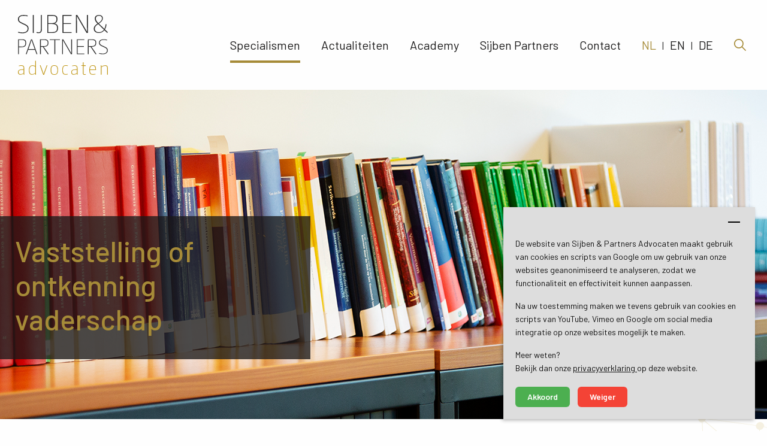

--- FILE ---
content_type: text/html; charset=utf-8
request_url: https://www.sijbenpartners.nl/specialismen/personen-familierecht/vaststelling-of-ontkenning-vaderschap
body_size: 33388
content:
<!doctype html>
<html class="no-js" lang="NL">
<head>
    <meta charset="utf-8"/>
    <meta http-equiv="x-ua-compatible" content="ie=edge">
    <meta name="viewport" content="width=device-width, initial-scale=1.0">
    <title>Vaststelling of ontkenning vaderschap | Sijben &amp; Partners Advocaten</title>
            <meta name="description" content="Laat u goed informeren over vaststelling of ontkenning vaderschap, aangezien vaststelling of ontkenning vaderschap van invloed is op uw rechten, plichten en verantwoordelijkheden. Onze erfrecht en familierecht advocaten helpen u hier graag bij. "/>
    
            
    
            
                
                                    
                                    
    <meta property="og:title" content="Vaststelling of ontkenning vaderschap | Sijben &amp; Partners Advocaten"/>
            <meta property="og:description" content="Laat u goed informeren over vaststelling of ontkenning vaderschap, aangezien vaststelling of ontkenning vaderschap van invloed is op uw rechten, plichten en verantwoordelijkheden. Onze erfrecht en familierecht advocaten helpen u hier graag bij. "/>
                <meta property="og:image" content="https://www.sijbenpartners.nl/IManager/Media/217691/0/NL/reg/sijben-29.png"/>
        <meta property="og:type" content="website"/>
    <meta property="og:url" content="https://www.sijbenpartners.nl/specialismen/personen-familierecht/vaststelling-of-ontkenning-vaderschap"/>
    <meta name="twitter:card" content="summary_large_image">

            
     

<meta charset="utf-8" />
<meta http-equiv="x-ua-compatible" content="ie=edge">
<meta name="viewport" content="width=device-width, initial-scale=1.0" />

    <script src="https://cdnjs.cloudflare.com/ajax/libs/jquery/3.6.0/jquery.min.js"></script>
<script src="https://cdn.jsdelivr.net/npm/@fancyapps/ui@4.0/dist/fancybox.umd.js"></script>

<link rel="apple-touch-icon" sizes="180x180" href="/apple-touch-icon.png">
<link rel="icon" type="image/png" sizes="32x32" href="/favicon-32x32.png">
<link rel="icon" type="image/png" sizes="16x16" href="/favicon-16x16.png">
<link rel="mask-icon" href="/safari-pinned-tab.svg" color="#bd442a">
<link rel="shortcut icon" href="/favicon.ico" type="image/x-icon">
<link rel="icon" href="/favicon.ico" type="image/x-icon">

    <link rel="stylesheet" href="/assets/css/app.css?v=1769110603">
<link rel="stylesheet" href="https://cdn.jsdelivr.net/npm/@fancyapps/ui@4.0/dist/fancybox.css">

    <link href="https://fonts.googleapis.com/css2?family=Barlow:wght@300;400;500;600&display=swap" rel="stylesheet">



<!-- Global site tag (gtag.js) - Google Analytics -->
<script async src="https://www.googletagmanager.com/gtag/js?id=UA-158701392-1"></script>
<script type="text/plain" data-cookie-banner-block>
  window.dataLayer = window.dataLayer || [];
  function gtag(){dataLayer.push(arguments);}
  gtag('js', new Date());

  gtag('config', 'UA-158701392-1');
</script>



<!-- Google tag (gtag.js) -->

<script async src="https://www.googletagmanager.com/gtag/js?id=G-RDWW96DV3J"></script>
<script>
  window.dataLayer = window.dataLayer || [];
  function gtag(){dataLayer.push(arguments);}
  gtag('js', new Date());

  gtag('config', 'G-RDWW96DV3J');
</script>


<script id="recaptcha-script" type="text/javascript" src="https://www.google.com/recaptcha/api.js?hl=nl&amp;onload=onloadCallback&amp;render=6LfWN5IfAAAAAMWOWHl0K2BMvQNv3euYMOspb_bg"></script>
<style>

.grecaptcha-badge {
  visibility: hidden;
}

</style>   
</head>
<body>
<div id="print_header">
  <div class="adres">
    <strong>Sijben & Partners Advocaten </strong><br />
       Laan van Hövell tot Westerflier 23<br />
       6411 EW, Heerlen<br />
   info@sijbenpartners.nl
  </div>
  <div class="logo">
    <img src="/assets/img/logo.svg" alt="Sijben & Partners Advocaten">
  </div>
</div>
 <header class="headerbar headerbar-default js-header ease">
    <div class="grid-container">

        <a class="home-link" href="/home" title="Home">
            <div class="logo js-logo ease"> </div>
        </a>
     
        <ul class="column menu vertical medium-horizontal hide-for-small-only hide-for-medium-only show-for-large">
            


    
                                  

                                    <li class='active'>
                <a class='ease' href='/specialismen' title='Specialismen' target='_parent'>
                    Specialismen
                </a>
                                                        <span class="sub ease ">
                      <ul class="left">
                                  <li >
                    <a class="ease" href='/specialismen/arbeidsrecht' title='Arbeidsrecht' target='_parent'>
                      Arbeidsrecht
                    </a>
                  </li>
                                  <li >
                    <a class="ease" href='/specialismen/ondernemingsrecht' title='Ondernemingsrecht' target='_parent'>
                      Ondernemingsrecht
                    </a>
                  </li>
                                  <li class="current">
                    <a class="ease" href='/specialismen/personen-familierecht' title='Personen-familierecht' target='_parent'>
                      Personen-familierecht
                    </a>
                  </li>
                                  <li >
                    <a class="ease" href='/specialismen/huurrecht' title='Huurrecht' target='_parent'>
                      Huurrecht
                    </a>
                  </li>
                                  <li >
                    <a class="ease" href='/specialismen/bouwrecht' title='Bouwrecht' target='_parent'>
                      Bouwrecht
                    </a>
                  </li>
                             </ul>
                  </span>
                            </li>
                                <li class=''>
                <a class='ease' href='/actualiteiten' title='Actualiteiten' target='_parent'>
                    Actualiteiten
                </a>
                            </li>
                                <li class=''>
                <a class='ease' href='/academy' title='Academy ' target='_parent'>
                    Academy 
                </a>
                            </li>
                                <li class=''>
                <a class='ease' href='/sijben-partners' title='Sijben Partners' target='_parent'>
                    Sijben Partners
                </a>
                                                        <span class="sub ease ">
                      <ul class="left">
                                  <li >
                    <a class="ease" href='/sijben-partners/onze-mensen' title='Onze mensen' target='_parent'>
                      Onze mensen
                    </a>
                  </li>
                                  <li >
                    <a class="ease" href='/sijben-partners/dienstverlening' title='Dienstverlening' target='_parent'>
                      Dienstverlening
                    </a>
                  </li>
                                  <li >
                    <a class="ease" href='/sijben-partners/vacatures' title='Vacatures' target='_parent'>
                      Vacatures
                    </a>
                  </li>
                                  <li >
                    <a class="ease" href='/sijben-partners/clienten-over-ons' title='Cliënten over ons' target='_parent'>
                      Cliënten over ons
                    </a>
                  </li>
                                  <li >
                    <a class="ease" href='/sijben-partners/kantoorvideo' title='Kantoorvideo' target='_parent'>
                      Kantoorvideo
                    </a>
                  </li>
                             </ul>
                  </span>
                            </li>
                                <li class=''>
                <a class='ease' href='/contact' title='Contact' target='_parent'>
                    Contact
                </a>
                            </li>
            
              <li class="language  current active "><a href="/specialismen/personen-familierecht/vaststelling-of-ontkenning-vaderschap" title="">NL</a></li>
      
      <li class="language">|  </li>
              <li class="language "><a href="" title="">EN</a></li>
      
 <li class="language">|  </li>
           <li class="language "><a href="" title="">DE</a></li>
      

    
             <li class="js-open-search search-btn">
                <span class="icon icon-search"></span>
                <span class="sub ease">
          <div class="js-search-container">
            <form id="js-isearch" data-language="NL" action="/zoekresultaten"> <!-- can contain SERP URL -->
              <input type="text" id="oi-query" class="search-input" placeholder="Wat zoekt u?" role="searchbox" aria-required="true" tabindex="1" spellcheck="false" maxlength="127" autocomplete="off">
              <button type="submit" id="oi-submit" tabindex="2">Zoeken</button>
              <span id="oi-spellcheck"></span>
            </form>
          </div>
        </span>
            </li>
        </ul>

        <div class="js-open-search search-btn hide-for-large">
            <span class="icon icon-search"></span>
            <span class="sub ease">
          <div class="js-search-container">
            <form id="js-isearch" data-language="NL" action="/zoekresultaten"> <!-- can contain SERP URL -->
              <input type="text" id="oi-query" class="search-input" placeholder="Wat zoekt u?" role="searchbox" aria-required="true" tabindex="1" spellcheck="false" maxlength="127" autocomplete="off">
              <button type="submit" id="oi-submit" tabindex="2">Zoeken</button>
              <span id="oi-spellcheck"></span>
            </form>
          </div>
        </span>
        </div>

        <div id="mobile-menu-button"  class="mobile-menu-button  hide-for-large  float-right hide-for-xlarge" type="button" data-toggle="mobile-menu" aria-expanded="false" aria-controls="mobile-menu">
      <span class="mobile-menu-icon">
            <span class="mobile-menu-icon-bar easing"></span>
            <span class="mobile-menu-icon-bar easing"></span>
            <span class="mobile-menu-icon-bar easing"></span>
      </span>
        </div>

    </div>
</header>





<div class="off-canvas position-right" id="mobile-menu" data-off-canvas>

      <ul class="vertical menu mobile-menu" role="menu" data-drilldown data-back-button="<li class='js-drilldown-back'><a tabindex='0'>Terug</a></li>" data-parent-link="true">

              <li class="menu-item ">
          <a class="ease" href="/home" title="Home">Home</a>

                  </li>
              <li class="menu-item active">
          <a class="ease" href="/specialismen" title="Specialismen">Specialismen</a>

                      <ul class="menu">
                              <li class="">
                  <a  class="ease"  href="/specialismen/arbeidsrecht" title="Arbeidsrecht">Arbeidsrecht</a>

                                      <ul class="menu">
                                              <li class="">
                          <a  class="ease" href="/specialismen/arbeidsrecht/transitievergoeding" title="Transitievergoeding">Transitievergoeding</a>
                        </li>
                                              <li class="">
                          <a  class="ease" href="/specialismen/arbeidsrecht/werkloosheidsuitkering" title="Werkloosheidsuitkering">Werkloosheidsuitkering</a>
                        </li>
                                              <li class="">
                          <a  class="ease" href="/specialismen/arbeidsrecht/billijke-vergoeding" title="Billijke vergoeding">Billijke vergoeding</a>
                        </li>
                                              <li class="">
                          <a  class="ease" href="/specialismen/arbeidsrecht/ketenregeling" title="Ketenregeling">Ketenregeling</a>
                        </li>
                                              <li class="">
                          <a  class="ease" href="/specialismen/arbeidsrecht/totstandkoming-overeenkomst" title="Totstandkoming overeenkomst ">Totstandkoming overeenkomst </a>
                        </li>
                                              <li class="">
                          <a  class="ease" href="/specialismen/arbeidsrecht/vergoeding-onregelmatige-opzegging" title="Vergoeding onregelmatige opzegging">Vergoeding onregelmatige opzegging</a>
                        </li>
                                              <li class="">
                          <a  class="ease" href="/specialismen/arbeidsrecht/ragetlie-regel" title="ragetlie-regel">ragetlie-regel</a>
                        </li>
                                          </ul>
                                  </li>
                              <li class="">
                  <a  class="ease"  href="/specialismen/ondernemingsrecht" title="Ondernemingsrecht">Ondernemingsrecht</a>

                                  </li>
                              <li class="active">
                  <a  class="ease"  href="/specialismen/personen-familierecht" title="Personen-familierecht">Personen-familierecht</a>

                                      <ul class="menu">
                                              <li class="">
                          <a  class="ease" href="/specialismen/personen-familierecht/erkenning" title="Erkenning">Erkenning</a>
                        </li>
                                              <li class="">
                          <a  class="ease" href="/specialismen/personen-familierecht/gemeenschap-van-goederen" title="Gemeenschap van goederen">Gemeenschap van goederen</a>
                        </li>
                                              <li class="">
                          <a  class="ease" href="/specialismen/personen-familierecht/gezag" title="Gezag">Gezag</a>
                        </li>
                                              <li class="">
                          <a  class="ease" href="/specialismen/personen-familierecht/huwelijkse-voorwaarden" title="Huwelijkse voorwaarden">Huwelijkse voorwaarden</a>
                        </li>
                                              <li class="">
                          <a  class="ease" href="/specialismen/personen-familierecht/kinderalimentatie" title="Kinderalimentatie">Kinderalimentatie</a>
                        </li>
                                              <li class="">
                          <a  class="ease" href="/specialismen/personen-familierecht/mediation" title="Mediation">Mediation</a>
                        </li>
                                              <li class="">
                          <a  class="ease" href="/specialismen/personen-familierecht/samenlevingscontract" title="Samenlevingscontract">Samenlevingscontract</a>
                        </li>
                                              <li class="">
                          <a  class="ease" href="/specialismen/personen-familierecht/echtscheiding" title="Echtscheiding ">Echtscheiding </a>
                        </li>
                                              <li class="">
                          <a  class="ease" href="/specialismen/personen-familierecht/omgang" title="Omgang ">Omgang </a>
                        </li>
                                              <li class="">
                          <a  class="ease" href="/specialismen/personen-familierecht/ouderschapsplan" title="Ouderschapsplan">Ouderschapsplan</a>
                        </li>
                                              <li class="active">
                          <a  class="ease" href="/specialismen/personen-familierecht/vaststelling-of-ontkenning-vaderschap" title="Vaststelling of ontkenning vaderschap">Vaststelling of ontkenning vaderschap</a>
                        </li>
                                              <li class="">
                          <a  class="ease" href="/specialismen/personen-familierecht/verdeling" title="Verdeling">Verdeling</a>
                        </li>
                                              <li class="">
                          <a  class="ease" href="/specialismen/personen-familierecht/wijziging-geslachtsnaam" title="Wijziging geslachtsnaam">Wijziging geslachtsnaam</a>
                        </li>
                                              <li class="">
                          <a  class="ease" href="/specialismen/personen-familierecht/wijziging-voornaam" title="Wijziging voornaam">Wijziging voornaam</a>
                        </li>
                                              <li class="">
                          <a  class="ease" href="/specialismen/personen-familierecht/instelling-curatele" title="Instelling curatele">Instelling curatele</a>
                        </li>
                                              <li class="">
                          <a  class="ease" href="/specialismen/personen-familierecht/partneralimentatie" title="Partneralimentatie">Partneralimentatie</a>
                        </li>
                                              <li class="">
                          <a  class="ease" href="/specialismen/personen-familierecht/erfrecht" title="Erfrecht">Erfrecht</a>
                        </li>
                                          </ul>
                                  </li>
                              <li class="">
                  <a  class="ease"  href="/specialismen/huurrecht" title="Huurrecht">Huurrecht</a>

                                      <ul class="menu">
                                              <li class="">
                          <a  class="ease" href="/specialismen/huurrecht/beeindiging-huurovereenkomst-woonruimte" title="Beëindiging huurovereenkomst woonruimte">Beëindiging huurovereenkomst woonruimte</a>
                        </li>
                                              <li class="">
                          <a  class="ease" href="/specialismen/huurrecht/verplichtingen-verhuurder" title="Verplichtingen verhuurder">Verplichtingen verhuurder</a>
                        </li>
                                              <li class="">
                          <a  class="ease" href="/specialismen/huurrecht/aanzegplicht-verhuurder" title="Aanzegplicht verhuurder">Aanzegplicht verhuurder</a>
                        </li>
                                              <li class="">
                          <a  class="ease" href="/specialismen/huurrecht/het-huurgenot" title="Het huurgenot">Het huurgenot</a>
                        </li>
                                              <li class="">
                          <a  class="ease" href="/specialismen/huurrecht/ontbinding-huurovereenkomst-woonruimte" title="Ontbinding huurovereenkomst woonruimte">Ontbinding huurovereenkomst woonruimte</a>
                        </li>
                                          </ul>
                                  </li>
                              <li class="">
                  <a  class="ease"  href="/specialismen/bouwrecht" title="Bouwrecht">Bouwrecht</a>

                                      <ul class="menu">
                                              <li class="">
                          <a  class="ease" href="/specialismen/bouwrecht/aanneming-van-werk" title="Aanneming van werk">Aanneming van werk</a>
                        </li>
                                          </ul>
                                  </li>
                          </ul>
                  </li>
              <li class="menu-item ">
          <a class="ease" href="/actualiteiten" title="Actualiteiten">Actualiteiten</a>

                  </li>
              <li class="menu-item ">
          <a class="ease" href="/academy" title="Academy ">Academy </a>

                  </li>
              <li class="menu-item ">
          <a class="ease" href="/sijben-partners" title="Sijben Partners">Sijben Partners</a>

                      <ul class="menu">
                              <li class="">
                  <a  class="ease"  href="/sijben-partners/onze-mensen" title="Onze mensen">Onze mensen</a>

                                  </li>
                              <li class="">
                  <a  class="ease"  href="/sijben-partners/dienstverlening" title="Dienstverlening">Dienstverlening</a>

                                  </li>
                              <li class="">
                  <a  class="ease"  href="/sijben-partners/vacatures" title="Vacatures">Vacatures</a>

                                      <ul class="menu">
                                              <li class="">
                          <a  class="ease" href="/sijben-partners/vacatures/vacature-junior-jurist" title="Vacature junior jurist">Vacature junior jurist</a>
                        </li>
                                              <li class="">
                          <a  class="ease" href="/sijben-partners/vacatures/vacature-curator" title="Vacature curator">Vacature curator</a>
                        </li>
                                              <li class="">
                          <a  class="ease" href="/sijben-partners/vacatures/vacature-jurist-advocaat" title="vacature-jurist-advocaat">vacature-jurist-advocaat</a>
                        </li>
                                              <li class="">
                          <a  class="ease" href="/sijben-partners/vacatures/vacature-advocaat" title="Vacature advocaat">Vacature advocaat</a>
                        </li>
                                              <li class="">
                          <a  class="ease" href="/sijben-partners/vacatures/vacature-secretaresse" title="Vacature secretaresse">Vacature secretaresse</a>
                        </li>
                                          </ul>
                                  </li>
                              <li class="">
                  <a  class="ease"  href="/sijben-partners/clienten-over-ons" title="Cliënten over ons">Cliënten over ons</a>

                                  </li>
                              <li class="">
                  <a  class="ease"  href="/sijben-partners/kantoorvideo" title="Kantoorvideo">Kantoorvideo</a>

                                  </li>
                          </ul>
                  </li>
              <li class="menu-item ">
          <a class="ease" href="/contact" title="Contact">Contact</a>

                  </li>
          
    </ul>
  
</div> 
<div class="content-container">
    <section class="slideshow home">
        <div class="swiper-container js-slideshow">
            <div class="swiper-wrapper">
                
                <!-- Slide 1 -->
                                                            <div class="swiper-slide">
                            <div class="image ease">
                                <picture>
                                    <source media="(min-width:1024px)" srcset=https://www.sijbenpartners.nl/IManager/Media/217693/0/NL/reg/sijben-34.png>
                                    <source media="(min-width:640px)"
                                            srcset=https://www.sijbenpartners.nl/IManager/Media/217693/0/NL/add_medium/sijben-34.png>
                                    <source media="(min-width:465px)"
                                            srcset=https://www.sijbenpartners.nl/IManager/Media/217693/0/NL/add_small/sijben-34.png>
                                    <img src=https://www.sijbenpartners.nl/IManager/Media/217693/0/NL/add_mobile/sijben-34.png alt="">
                                </picture>
                            </div>
                                                            <div class="grid-container height-100">
                                    <div class="grid-x grid-margin-x height-100 position-relative">
                                        <div class="cell small-12 medium-5 display-flex flex-align-end">
                                            <div class="content-block">
                                                <h1>Vaststelling of ontkenning vaderschap</h1>
                                            </div>
                                        </div>
                                    </div>
                                </div>
                                                    </div>
                                                    <!-- Slide 1 -->

                <!-- Slide 2 -->
                                <!-- Slide 2 -->

                <!-- Slide 3 -->
                                <!-- Slide 3 -->

                <!-- Slide 4 -->
                                <!-- Slide 4 -->
            </div>
        </div>

            </section>

    <div class="content-wrapper">
        <div class="poly-wrapper">
            <div class="grid-container position-relative poly-lines-container height-100 width-100">
                <div class="poly-lines right">
                    <div class="image-content"></div>
                </div>
            </div>
        </div>

        <section class="cta text block padding">
                                        
                                        
            <div class="grid-container">
                <div class="grid-x grid-margin-x">
                    <div class="cell text-block small-12  medium-6 large-6">
                        <div class="content">
                                                        <div class="text-content links">
                                                                    <span style="clear:both;display: block; margin-bottom: 20px;"><p style="text-align:justify"><em>Vaststelling vaderschap:</em> wilt u zekerheid wie de verwekker is, dan kunt u via de rechtbank verzoeken het vaderschap te laten vaststellen door DNA-onderzoek.</p>

<p style="text-align:justify">Heeft de moeder een vrouwelijke partner, dan dient bij de gerechtelijke vaststelling de vraag beantwoord te worden of deze partner heeft ingestemd met een daad die verwekking van het kind tot gevolg kan hebben.</p>

<p style="text-align:justify">Een verzoek tot vaststelling van het vaderschap kan alleen via de moeder of het kind (vanaf 16 jaar) ingediend worden. Vaststelling van het vaderschap kan terugwerken tot het moment van de geboorte.</p>

<p style="text-align:justify"><em>Erkenning:</em> is er geen offici&euml;le verbintenis op het moment dat het kind geboren wordt, dan kan de vader tot erkenning van het kind overgaan. Voor erkenning is medewerking van de moeder vereist.</p>

<p style="text-align:justify"><em>Ontkenning vaderschap: </em>bent u wel de juridische maar niet biologische vader, dan kunt u via de rechtbank ontkenning van het vaderschap verzoeken. Ook een kind heeft mogelijkheden om ontkenning van het vaderschap te vragen.</p>

<p style="text-align:justify">Laat u goed informeren over vaststelling of ontkenning vaderschap, aangezien vaststelling of ontkenning vaderschap van invloed is op uw rechten, plichten en verantwoordelijkheden.</p>

<p style="text-align:justify">Heeft u vragen betreffende vaststelling of ontkenning vaderschap? Neem dan vrijblijvend contact met onze <a href="https://www.sijbenpartners.nl/specialismen/personen-familierecht">familierechtadvocaten</a> op via&nbsp;<a href="mailto:info@sijbenpartners.nl">info@sijbenpartners.nl</a>&nbsp;dan wel via +31 45 &nbsp;560 22 00. Wij helpen u graag.</p>
</span>
                                
                                    
    
    

    
    

                                <span style="clear:both;display: block;"></span>
                            </div>

                                                    </div>
                    </div>
                    
                </div>
            </div>
        </section>

        
        
            
      
         <footer>
  <div class="grid-container align-center">

    <div class="top-footer align-center grid-x small-up-2 medium-up-3 large-up-6 grid-margin-x">

      <div class="cell no-line">
        <div class="footer-content">
          <img class="logo" src="/assets/img/logo.png">
          <div class="social-media-icons">
            <a target="_blank" href="https://nl-nl.facebook.com/sijbenpartners"><img src="/assets/img/Facebook-vierkant-icon.svg"></a>
            <a target="_blank" href="https://www.instagram.com/sijbenpartnersadvocaten/"><img src="/assets/img/Instagram-vierkant-icon.svg"></a>
            <a target="_blank" href="https://nl.linkedin.com/company/sijben-&-partners-advocaten"><img src="/assets/img/LinkedIn-vierkant-icon.svg"></a>
          </div>
        </div>
      </div>

      <div class="cell">
        <div class="footer-content">
          <ul class="">
            <li>Contactgegevens</li>
                          <li>Tel: <a href="tel:31455602200">+31 45 560 22 00</a></li>
                                      <li>Fax: <a href="fax:31455742652">+31 45 574 26 52</a></li>
                                      <li><a href="mailto:info@sijbenpartners.nl">info@sijbenpartners.nl</a></li>
                      </ul>
        </div>
      </div>

      <div class="cell"><div class="footer-content"><ul><li>Hoofdvestiging Heerlen</li><li>Laan van Hövell tot Westerflier  23</li><li>6411 EW  Heerlen</li><li><a href="https://goo.gl/maps/nK4A4KDs3xVadFZp9" title="Routebeschrijving" target="_blank" class="ease">Routebeschrijving</a></li></ul></div></div><div class="cell"><div class="footer-content"><ul><li>Bezoekadres Heemstede</li><li>Leidsevaartweg  99</li><li>2106 AS  Heemstede</li><li><a href="https://www.google.nl/maps/dir//Leidsevaartweg+99,+2106+AS+Heemstede/@52.3599415,4.605299,17z/data=!4m8!4m7!1m0!1m5!1m1!1s0x47c5ef2b9b832329:0x7ecbd62e901b5d25!2m2!1d4.6074877!2d52.3599382" title="Routebeschrijving" target="_blank" class="ease">Routebeschrijving</a></li></ul></div></div><div class="cell"><div class="footer-content"><ul><li>Bezoekadres Roermond</li><li>Boven de Wolfskuil  3</li><li>6049 LX  Roermond</li><li><a href="https://www.google.com/maps/dir//Boven+de+Wolfskuil+3b19,+6049+LX+Roermond/@51.1644133,5.9606403,17z/data=!4m8!4m7!1m0!1m5!1m1!1s0x47c0b4efe61425eb:0xdaff86fdab7dd5d1!2m2!1d5.962829!2d51.16441" title="Routebeschrijving" target="_blank" class="ease">Routebeschrijving</a></li></ul></div></div><div class="cell"><div class="footer-content"><ul><li>Bezoekadres De Bilt </li><li>Soestdijkseweg Zuid 13</li><li>3732 HC   De Bilt (Utrecht)</li><li><a href="https://www.google.com/maps/dir//Soestdijkseweg+Zuid+13,+3732+HC+De+Bilt/@52.1059935,5.1792158,15z/data=!4m9!4m8!1m0!1m5!1m1!1s0x47c668f6c62db315:0x1c0e799b1eb04fab!2m2!1d5.1859609!2d52.105442!3e0?entry=ttu&g_ep=EgoyMDI1MDMxMi4wIKXMDSoASAFQAw%3D%3D" title="Routebeschrijving" target="_blank" class="ease">Routebeschrijving</a></li></ul></div></div> 
    </div>

    <div class="bottom-footer">
      <div class="grid-container height-100">
        <div class="grid-x height-100">
          <div class="cell small-12">
            <ul class="width-100">
              <li>
                Copyright 2026 © Sijben & Partners
              </li>
              <li class="line">|</li>
              <li>
                <a href="/algemene-voorwaarden" rel="nofollow" title="Algemene voorwaarden" target="_self">Algemene voorwaarden</a>
              </li>
              <li class="line">|</li>
              <li>
                <a href="/privacy-en-cookieverklaring" rel="nofollow" title="Privacy- en cookieverklaring" target="_self">Privacy- en cookieverklaring</a>
              </li>
              <li class="line">|</li>
              <li>
                <a href="/dienstverlening" rel="nofollow" title="Dienstverlening" target="_self">Dienstverlening</a>
              </li>
              <li class="right">
                <span><a href="http://www.ivengi.com" rel="nofollow" title="Made by Ivengi" target="_blank">made by ivengi</a></span>
              </li>
            </ul>
          </div>
        </div>
      </div>
    </div>


</footer>

<script data-cookie-banner-script data-banner-text='<p>De website van Sijben &amp; Partners Advocaten maakt gebruik van cookies en scripts van Google om uw gebruik van onze websites geanonimiseerd te analyseren, zodat we functionaliteit en effectiviteit kunnen aanpassen.</p> <p>Na uw toestemming maken we tevens&nbsp;gebruik van cookies en scripts van YouTube, Vimeo en Google om social media integratie op onze websites mogelijk te maken.</p> <p>Meer weten?<br /> Bekijk dan onze&nbsp;<a href="/privacy">privacyverklaring </a>op deze website.</p> ' src="/repos/cookie-banner/jquery.cookie-banner.min.js"></script>      </div>
</div>

<script type="text/javascript" src="https://www.openindex.io/js/sitesearch.js?key=dti0ox05zmoavv4l"></script>
<script src="/repos/isitesearch/v1/sitesearch-translation-v1.min.js?v=1"></script>

    <script type="text/javascript" src="/assets/js/app.js?v=1.1"></script>
 </body>
</html>

--- FILE ---
content_type: text/html; charset=utf-8
request_url: https://www.google.com/recaptcha/api2/anchor?ar=1&k=6LfWN5IfAAAAAMWOWHl0K2BMvQNv3euYMOspb_bg&co=aHR0cHM6Ly93d3cuc2lqYmVucGFydG5lcnMubmw6NDQz&hl=nl&v=PoyoqOPhxBO7pBk68S4YbpHZ&size=invisible&anchor-ms=20000&execute-ms=30000&cb=31k0v465628m
body_size: 48570
content:
<!DOCTYPE HTML><html dir="ltr" lang="nl"><head><meta http-equiv="Content-Type" content="text/html; charset=UTF-8">
<meta http-equiv="X-UA-Compatible" content="IE=edge">
<title>reCAPTCHA</title>
<style type="text/css">
/* cyrillic-ext */
@font-face {
  font-family: 'Roboto';
  font-style: normal;
  font-weight: 400;
  font-stretch: 100%;
  src: url(//fonts.gstatic.com/s/roboto/v48/KFO7CnqEu92Fr1ME7kSn66aGLdTylUAMa3GUBHMdazTgWw.woff2) format('woff2');
  unicode-range: U+0460-052F, U+1C80-1C8A, U+20B4, U+2DE0-2DFF, U+A640-A69F, U+FE2E-FE2F;
}
/* cyrillic */
@font-face {
  font-family: 'Roboto';
  font-style: normal;
  font-weight: 400;
  font-stretch: 100%;
  src: url(//fonts.gstatic.com/s/roboto/v48/KFO7CnqEu92Fr1ME7kSn66aGLdTylUAMa3iUBHMdazTgWw.woff2) format('woff2');
  unicode-range: U+0301, U+0400-045F, U+0490-0491, U+04B0-04B1, U+2116;
}
/* greek-ext */
@font-face {
  font-family: 'Roboto';
  font-style: normal;
  font-weight: 400;
  font-stretch: 100%;
  src: url(//fonts.gstatic.com/s/roboto/v48/KFO7CnqEu92Fr1ME7kSn66aGLdTylUAMa3CUBHMdazTgWw.woff2) format('woff2');
  unicode-range: U+1F00-1FFF;
}
/* greek */
@font-face {
  font-family: 'Roboto';
  font-style: normal;
  font-weight: 400;
  font-stretch: 100%;
  src: url(//fonts.gstatic.com/s/roboto/v48/KFO7CnqEu92Fr1ME7kSn66aGLdTylUAMa3-UBHMdazTgWw.woff2) format('woff2');
  unicode-range: U+0370-0377, U+037A-037F, U+0384-038A, U+038C, U+038E-03A1, U+03A3-03FF;
}
/* math */
@font-face {
  font-family: 'Roboto';
  font-style: normal;
  font-weight: 400;
  font-stretch: 100%;
  src: url(//fonts.gstatic.com/s/roboto/v48/KFO7CnqEu92Fr1ME7kSn66aGLdTylUAMawCUBHMdazTgWw.woff2) format('woff2');
  unicode-range: U+0302-0303, U+0305, U+0307-0308, U+0310, U+0312, U+0315, U+031A, U+0326-0327, U+032C, U+032F-0330, U+0332-0333, U+0338, U+033A, U+0346, U+034D, U+0391-03A1, U+03A3-03A9, U+03B1-03C9, U+03D1, U+03D5-03D6, U+03F0-03F1, U+03F4-03F5, U+2016-2017, U+2034-2038, U+203C, U+2040, U+2043, U+2047, U+2050, U+2057, U+205F, U+2070-2071, U+2074-208E, U+2090-209C, U+20D0-20DC, U+20E1, U+20E5-20EF, U+2100-2112, U+2114-2115, U+2117-2121, U+2123-214F, U+2190, U+2192, U+2194-21AE, U+21B0-21E5, U+21F1-21F2, U+21F4-2211, U+2213-2214, U+2216-22FF, U+2308-230B, U+2310, U+2319, U+231C-2321, U+2336-237A, U+237C, U+2395, U+239B-23B7, U+23D0, U+23DC-23E1, U+2474-2475, U+25AF, U+25B3, U+25B7, U+25BD, U+25C1, U+25CA, U+25CC, U+25FB, U+266D-266F, U+27C0-27FF, U+2900-2AFF, U+2B0E-2B11, U+2B30-2B4C, U+2BFE, U+3030, U+FF5B, U+FF5D, U+1D400-1D7FF, U+1EE00-1EEFF;
}
/* symbols */
@font-face {
  font-family: 'Roboto';
  font-style: normal;
  font-weight: 400;
  font-stretch: 100%;
  src: url(//fonts.gstatic.com/s/roboto/v48/KFO7CnqEu92Fr1ME7kSn66aGLdTylUAMaxKUBHMdazTgWw.woff2) format('woff2');
  unicode-range: U+0001-000C, U+000E-001F, U+007F-009F, U+20DD-20E0, U+20E2-20E4, U+2150-218F, U+2190, U+2192, U+2194-2199, U+21AF, U+21E6-21F0, U+21F3, U+2218-2219, U+2299, U+22C4-22C6, U+2300-243F, U+2440-244A, U+2460-24FF, U+25A0-27BF, U+2800-28FF, U+2921-2922, U+2981, U+29BF, U+29EB, U+2B00-2BFF, U+4DC0-4DFF, U+FFF9-FFFB, U+10140-1018E, U+10190-1019C, U+101A0, U+101D0-101FD, U+102E0-102FB, U+10E60-10E7E, U+1D2C0-1D2D3, U+1D2E0-1D37F, U+1F000-1F0FF, U+1F100-1F1AD, U+1F1E6-1F1FF, U+1F30D-1F30F, U+1F315, U+1F31C, U+1F31E, U+1F320-1F32C, U+1F336, U+1F378, U+1F37D, U+1F382, U+1F393-1F39F, U+1F3A7-1F3A8, U+1F3AC-1F3AF, U+1F3C2, U+1F3C4-1F3C6, U+1F3CA-1F3CE, U+1F3D4-1F3E0, U+1F3ED, U+1F3F1-1F3F3, U+1F3F5-1F3F7, U+1F408, U+1F415, U+1F41F, U+1F426, U+1F43F, U+1F441-1F442, U+1F444, U+1F446-1F449, U+1F44C-1F44E, U+1F453, U+1F46A, U+1F47D, U+1F4A3, U+1F4B0, U+1F4B3, U+1F4B9, U+1F4BB, U+1F4BF, U+1F4C8-1F4CB, U+1F4D6, U+1F4DA, U+1F4DF, U+1F4E3-1F4E6, U+1F4EA-1F4ED, U+1F4F7, U+1F4F9-1F4FB, U+1F4FD-1F4FE, U+1F503, U+1F507-1F50B, U+1F50D, U+1F512-1F513, U+1F53E-1F54A, U+1F54F-1F5FA, U+1F610, U+1F650-1F67F, U+1F687, U+1F68D, U+1F691, U+1F694, U+1F698, U+1F6AD, U+1F6B2, U+1F6B9-1F6BA, U+1F6BC, U+1F6C6-1F6CF, U+1F6D3-1F6D7, U+1F6E0-1F6EA, U+1F6F0-1F6F3, U+1F6F7-1F6FC, U+1F700-1F7FF, U+1F800-1F80B, U+1F810-1F847, U+1F850-1F859, U+1F860-1F887, U+1F890-1F8AD, U+1F8B0-1F8BB, U+1F8C0-1F8C1, U+1F900-1F90B, U+1F93B, U+1F946, U+1F984, U+1F996, U+1F9E9, U+1FA00-1FA6F, U+1FA70-1FA7C, U+1FA80-1FA89, U+1FA8F-1FAC6, U+1FACE-1FADC, U+1FADF-1FAE9, U+1FAF0-1FAF8, U+1FB00-1FBFF;
}
/* vietnamese */
@font-face {
  font-family: 'Roboto';
  font-style: normal;
  font-weight: 400;
  font-stretch: 100%;
  src: url(//fonts.gstatic.com/s/roboto/v48/KFO7CnqEu92Fr1ME7kSn66aGLdTylUAMa3OUBHMdazTgWw.woff2) format('woff2');
  unicode-range: U+0102-0103, U+0110-0111, U+0128-0129, U+0168-0169, U+01A0-01A1, U+01AF-01B0, U+0300-0301, U+0303-0304, U+0308-0309, U+0323, U+0329, U+1EA0-1EF9, U+20AB;
}
/* latin-ext */
@font-face {
  font-family: 'Roboto';
  font-style: normal;
  font-weight: 400;
  font-stretch: 100%;
  src: url(//fonts.gstatic.com/s/roboto/v48/KFO7CnqEu92Fr1ME7kSn66aGLdTylUAMa3KUBHMdazTgWw.woff2) format('woff2');
  unicode-range: U+0100-02BA, U+02BD-02C5, U+02C7-02CC, U+02CE-02D7, U+02DD-02FF, U+0304, U+0308, U+0329, U+1D00-1DBF, U+1E00-1E9F, U+1EF2-1EFF, U+2020, U+20A0-20AB, U+20AD-20C0, U+2113, U+2C60-2C7F, U+A720-A7FF;
}
/* latin */
@font-face {
  font-family: 'Roboto';
  font-style: normal;
  font-weight: 400;
  font-stretch: 100%;
  src: url(//fonts.gstatic.com/s/roboto/v48/KFO7CnqEu92Fr1ME7kSn66aGLdTylUAMa3yUBHMdazQ.woff2) format('woff2');
  unicode-range: U+0000-00FF, U+0131, U+0152-0153, U+02BB-02BC, U+02C6, U+02DA, U+02DC, U+0304, U+0308, U+0329, U+2000-206F, U+20AC, U+2122, U+2191, U+2193, U+2212, U+2215, U+FEFF, U+FFFD;
}
/* cyrillic-ext */
@font-face {
  font-family: 'Roboto';
  font-style: normal;
  font-weight: 500;
  font-stretch: 100%;
  src: url(//fonts.gstatic.com/s/roboto/v48/KFO7CnqEu92Fr1ME7kSn66aGLdTylUAMa3GUBHMdazTgWw.woff2) format('woff2');
  unicode-range: U+0460-052F, U+1C80-1C8A, U+20B4, U+2DE0-2DFF, U+A640-A69F, U+FE2E-FE2F;
}
/* cyrillic */
@font-face {
  font-family: 'Roboto';
  font-style: normal;
  font-weight: 500;
  font-stretch: 100%;
  src: url(//fonts.gstatic.com/s/roboto/v48/KFO7CnqEu92Fr1ME7kSn66aGLdTylUAMa3iUBHMdazTgWw.woff2) format('woff2');
  unicode-range: U+0301, U+0400-045F, U+0490-0491, U+04B0-04B1, U+2116;
}
/* greek-ext */
@font-face {
  font-family: 'Roboto';
  font-style: normal;
  font-weight: 500;
  font-stretch: 100%;
  src: url(//fonts.gstatic.com/s/roboto/v48/KFO7CnqEu92Fr1ME7kSn66aGLdTylUAMa3CUBHMdazTgWw.woff2) format('woff2');
  unicode-range: U+1F00-1FFF;
}
/* greek */
@font-face {
  font-family: 'Roboto';
  font-style: normal;
  font-weight: 500;
  font-stretch: 100%;
  src: url(//fonts.gstatic.com/s/roboto/v48/KFO7CnqEu92Fr1ME7kSn66aGLdTylUAMa3-UBHMdazTgWw.woff2) format('woff2');
  unicode-range: U+0370-0377, U+037A-037F, U+0384-038A, U+038C, U+038E-03A1, U+03A3-03FF;
}
/* math */
@font-face {
  font-family: 'Roboto';
  font-style: normal;
  font-weight: 500;
  font-stretch: 100%;
  src: url(//fonts.gstatic.com/s/roboto/v48/KFO7CnqEu92Fr1ME7kSn66aGLdTylUAMawCUBHMdazTgWw.woff2) format('woff2');
  unicode-range: U+0302-0303, U+0305, U+0307-0308, U+0310, U+0312, U+0315, U+031A, U+0326-0327, U+032C, U+032F-0330, U+0332-0333, U+0338, U+033A, U+0346, U+034D, U+0391-03A1, U+03A3-03A9, U+03B1-03C9, U+03D1, U+03D5-03D6, U+03F0-03F1, U+03F4-03F5, U+2016-2017, U+2034-2038, U+203C, U+2040, U+2043, U+2047, U+2050, U+2057, U+205F, U+2070-2071, U+2074-208E, U+2090-209C, U+20D0-20DC, U+20E1, U+20E5-20EF, U+2100-2112, U+2114-2115, U+2117-2121, U+2123-214F, U+2190, U+2192, U+2194-21AE, U+21B0-21E5, U+21F1-21F2, U+21F4-2211, U+2213-2214, U+2216-22FF, U+2308-230B, U+2310, U+2319, U+231C-2321, U+2336-237A, U+237C, U+2395, U+239B-23B7, U+23D0, U+23DC-23E1, U+2474-2475, U+25AF, U+25B3, U+25B7, U+25BD, U+25C1, U+25CA, U+25CC, U+25FB, U+266D-266F, U+27C0-27FF, U+2900-2AFF, U+2B0E-2B11, U+2B30-2B4C, U+2BFE, U+3030, U+FF5B, U+FF5D, U+1D400-1D7FF, U+1EE00-1EEFF;
}
/* symbols */
@font-face {
  font-family: 'Roboto';
  font-style: normal;
  font-weight: 500;
  font-stretch: 100%;
  src: url(//fonts.gstatic.com/s/roboto/v48/KFO7CnqEu92Fr1ME7kSn66aGLdTylUAMaxKUBHMdazTgWw.woff2) format('woff2');
  unicode-range: U+0001-000C, U+000E-001F, U+007F-009F, U+20DD-20E0, U+20E2-20E4, U+2150-218F, U+2190, U+2192, U+2194-2199, U+21AF, U+21E6-21F0, U+21F3, U+2218-2219, U+2299, U+22C4-22C6, U+2300-243F, U+2440-244A, U+2460-24FF, U+25A0-27BF, U+2800-28FF, U+2921-2922, U+2981, U+29BF, U+29EB, U+2B00-2BFF, U+4DC0-4DFF, U+FFF9-FFFB, U+10140-1018E, U+10190-1019C, U+101A0, U+101D0-101FD, U+102E0-102FB, U+10E60-10E7E, U+1D2C0-1D2D3, U+1D2E0-1D37F, U+1F000-1F0FF, U+1F100-1F1AD, U+1F1E6-1F1FF, U+1F30D-1F30F, U+1F315, U+1F31C, U+1F31E, U+1F320-1F32C, U+1F336, U+1F378, U+1F37D, U+1F382, U+1F393-1F39F, U+1F3A7-1F3A8, U+1F3AC-1F3AF, U+1F3C2, U+1F3C4-1F3C6, U+1F3CA-1F3CE, U+1F3D4-1F3E0, U+1F3ED, U+1F3F1-1F3F3, U+1F3F5-1F3F7, U+1F408, U+1F415, U+1F41F, U+1F426, U+1F43F, U+1F441-1F442, U+1F444, U+1F446-1F449, U+1F44C-1F44E, U+1F453, U+1F46A, U+1F47D, U+1F4A3, U+1F4B0, U+1F4B3, U+1F4B9, U+1F4BB, U+1F4BF, U+1F4C8-1F4CB, U+1F4D6, U+1F4DA, U+1F4DF, U+1F4E3-1F4E6, U+1F4EA-1F4ED, U+1F4F7, U+1F4F9-1F4FB, U+1F4FD-1F4FE, U+1F503, U+1F507-1F50B, U+1F50D, U+1F512-1F513, U+1F53E-1F54A, U+1F54F-1F5FA, U+1F610, U+1F650-1F67F, U+1F687, U+1F68D, U+1F691, U+1F694, U+1F698, U+1F6AD, U+1F6B2, U+1F6B9-1F6BA, U+1F6BC, U+1F6C6-1F6CF, U+1F6D3-1F6D7, U+1F6E0-1F6EA, U+1F6F0-1F6F3, U+1F6F7-1F6FC, U+1F700-1F7FF, U+1F800-1F80B, U+1F810-1F847, U+1F850-1F859, U+1F860-1F887, U+1F890-1F8AD, U+1F8B0-1F8BB, U+1F8C0-1F8C1, U+1F900-1F90B, U+1F93B, U+1F946, U+1F984, U+1F996, U+1F9E9, U+1FA00-1FA6F, U+1FA70-1FA7C, U+1FA80-1FA89, U+1FA8F-1FAC6, U+1FACE-1FADC, U+1FADF-1FAE9, U+1FAF0-1FAF8, U+1FB00-1FBFF;
}
/* vietnamese */
@font-face {
  font-family: 'Roboto';
  font-style: normal;
  font-weight: 500;
  font-stretch: 100%;
  src: url(//fonts.gstatic.com/s/roboto/v48/KFO7CnqEu92Fr1ME7kSn66aGLdTylUAMa3OUBHMdazTgWw.woff2) format('woff2');
  unicode-range: U+0102-0103, U+0110-0111, U+0128-0129, U+0168-0169, U+01A0-01A1, U+01AF-01B0, U+0300-0301, U+0303-0304, U+0308-0309, U+0323, U+0329, U+1EA0-1EF9, U+20AB;
}
/* latin-ext */
@font-face {
  font-family: 'Roboto';
  font-style: normal;
  font-weight: 500;
  font-stretch: 100%;
  src: url(//fonts.gstatic.com/s/roboto/v48/KFO7CnqEu92Fr1ME7kSn66aGLdTylUAMa3KUBHMdazTgWw.woff2) format('woff2');
  unicode-range: U+0100-02BA, U+02BD-02C5, U+02C7-02CC, U+02CE-02D7, U+02DD-02FF, U+0304, U+0308, U+0329, U+1D00-1DBF, U+1E00-1E9F, U+1EF2-1EFF, U+2020, U+20A0-20AB, U+20AD-20C0, U+2113, U+2C60-2C7F, U+A720-A7FF;
}
/* latin */
@font-face {
  font-family: 'Roboto';
  font-style: normal;
  font-weight: 500;
  font-stretch: 100%;
  src: url(//fonts.gstatic.com/s/roboto/v48/KFO7CnqEu92Fr1ME7kSn66aGLdTylUAMa3yUBHMdazQ.woff2) format('woff2');
  unicode-range: U+0000-00FF, U+0131, U+0152-0153, U+02BB-02BC, U+02C6, U+02DA, U+02DC, U+0304, U+0308, U+0329, U+2000-206F, U+20AC, U+2122, U+2191, U+2193, U+2212, U+2215, U+FEFF, U+FFFD;
}
/* cyrillic-ext */
@font-face {
  font-family: 'Roboto';
  font-style: normal;
  font-weight: 900;
  font-stretch: 100%;
  src: url(//fonts.gstatic.com/s/roboto/v48/KFO7CnqEu92Fr1ME7kSn66aGLdTylUAMa3GUBHMdazTgWw.woff2) format('woff2');
  unicode-range: U+0460-052F, U+1C80-1C8A, U+20B4, U+2DE0-2DFF, U+A640-A69F, U+FE2E-FE2F;
}
/* cyrillic */
@font-face {
  font-family: 'Roboto';
  font-style: normal;
  font-weight: 900;
  font-stretch: 100%;
  src: url(//fonts.gstatic.com/s/roboto/v48/KFO7CnqEu92Fr1ME7kSn66aGLdTylUAMa3iUBHMdazTgWw.woff2) format('woff2');
  unicode-range: U+0301, U+0400-045F, U+0490-0491, U+04B0-04B1, U+2116;
}
/* greek-ext */
@font-face {
  font-family: 'Roboto';
  font-style: normal;
  font-weight: 900;
  font-stretch: 100%;
  src: url(//fonts.gstatic.com/s/roboto/v48/KFO7CnqEu92Fr1ME7kSn66aGLdTylUAMa3CUBHMdazTgWw.woff2) format('woff2');
  unicode-range: U+1F00-1FFF;
}
/* greek */
@font-face {
  font-family: 'Roboto';
  font-style: normal;
  font-weight: 900;
  font-stretch: 100%;
  src: url(//fonts.gstatic.com/s/roboto/v48/KFO7CnqEu92Fr1ME7kSn66aGLdTylUAMa3-UBHMdazTgWw.woff2) format('woff2');
  unicode-range: U+0370-0377, U+037A-037F, U+0384-038A, U+038C, U+038E-03A1, U+03A3-03FF;
}
/* math */
@font-face {
  font-family: 'Roboto';
  font-style: normal;
  font-weight: 900;
  font-stretch: 100%;
  src: url(//fonts.gstatic.com/s/roboto/v48/KFO7CnqEu92Fr1ME7kSn66aGLdTylUAMawCUBHMdazTgWw.woff2) format('woff2');
  unicode-range: U+0302-0303, U+0305, U+0307-0308, U+0310, U+0312, U+0315, U+031A, U+0326-0327, U+032C, U+032F-0330, U+0332-0333, U+0338, U+033A, U+0346, U+034D, U+0391-03A1, U+03A3-03A9, U+03B1-03C9, U+03D1, U+03D5-03D6, U+03F0-03F1, U+03F4-03F5, U+2016-2017, U+2034-2038, U+203C, U+2040, U+2043, U+2047, U+2050, U+2057, U+205F, U+2070-2071, U+2074-208E, U+2090-209C, U+20D0-20DC, U+20E1, U+20E5-20EF, U+2100-2112, U+2114-2115, U+2117-2121, U+2123-214F, U+2190, U+2192, U+2194-21AE, U+21B0-21E5, U+21F1-21F2, U+21F4-2211, U+2213-2214, U+2216-22FF, U+2308-230B, U+2310, U+2319, U+231C-2321, U+2336-237A, U+237C, U+2395, U+239B-23B7, U+23D0, U+23DC-23E1, U+2474-2475, U+25AF, U+25B3, U+25B7, U+25BD, U+25C1, U+25CA, U+25CC, U+25FB, U+266D-266F, U+27C0-27FF, U+2900-2AFF, U+2B0E-2B11, U+2B30-2B4C, U+2BFE, U+3030, U+FF5B, U+FF5D, U+1D400-1D7FF, U+1EE00-1EEFF;
}
/* symbols */
@font-face {
  font-family: 'Roboto';
  font-style: normal;
  font-weight: 900;
  font-stretch: 100%;
  src: url(//fonts.gstatic.com/s/roboto/v48/KFO7CnqEu92Fr1ME7kSn66aGLdTylUAMaxKUBHMdazTgWw.woff2) format('woff2');
  unicode-range: U+0001-000C, U+000E-001F, U+007F-009F, U+20DD-20E0, U+20E2-20E4, U+2150-218F, U+2190, U+2192, U+2194-2199, U+21AF, U+21E6-21F0, U+21F3, U+2218-2219, U+2299, U+22C4-22C6, U+2300-243F, U+2440-244A, U+2460-24FF, U+25A0-27BF, U+2800-28FF, U+2921-2922, U+2981, U+29BF, U+29EB, U+2B00-2BFF, U+4DC0-4DFF, U+FFF9-FFFB, U+10140-1018E, U+10190-1019C, U+101A0, U+101D0-101FD, U+102E0-102FB, U+10E60-10E7E, U+1D2C0-1D2D3, U+1D2E0-1D37F, U+1F000-1F0FF, U+1F100-1F1AD, U+1F1E6-1F1FF, U+1F30D-1F30F, U+1F315, U+1F31C, U+1F31E, U+1F320-1F32C, U+1F336, U+1F378, U+1F37D, U+1F382, U+1F393-1F39F, U+1F3A7-1F3A8, U+1F3AC-1F3AF, U+1F3C2, U+1F3C4-1F3C6, U+1F3CA-1F3CE, U+1F3D4-1F3E0, U+1F3ED, U+1F3F1-1F3F3, U+1F3F5-1F3F7, U+1F408, U+1F415, U+1F41F, U+1F426, U+1F43F, U+1F441-1F442, U+1F444, U+1F446-1F449, U+1F44C-1F44E, U+1F453, U+1F46A, U+1F47D, U+1F4A3, U+1F4B0, U+1F4B3, U+1F4B9, U+1F4BB, U+1F4BF, U+1F4C8-1F4CB, U+1F4D6, U+1F4DA, U+1F4DF, U+1F4E3-1F4E6, U+1F4EA-1F4ED, U+1F4F7, U+1F4F9-1F4FB, U+1F4FD-1F4FE, U+1F503, U+1F507-1F50B, U+1F50D, U+1F512-1F513, U+1F53E-1F54A, U+1F54F-1F5FA, U+1F610, U+1F650-1F67F, U+1F687, U+1F68D, U+1F691, U+1F694, U+1F698, U+1F6AD, U+1F6B2, U+1F6B9-1F6BA, U+1F6BC, U+1F6C6-1F6CF, U+1F6D3-1F6D7, U+1F6E0-1F6EA, U+1F6F0-1F6F3, U+1F6F7-1F6FC, U+1F700-1F7FF, U+1F800-1F80B, U+1F810-1F847, U+1F850-1F859, U+1F860-1F887, U+1F890-1F8AD, U+1F8B0-1F8BB, U+1F8C0-1F8C1, U+1F900-1F90B, U+1F93B, U+1F946, U+1F984, U+1F996, U+1F9E9, U+1FA00-1FA6F, U+1FA70-1FA7C, U+1FA80-1FA89, U+1FA8F-1FAC6, U+1FACE-1FADC, U+1FADF-1FAE9, U+1FAF0-1FAF8, U+1FB00-1FBFF;
}
/* vietnamese */
@font-face {
  font-family: 'Roboto';
  font-style: normal;
  font-weight: 900;
  font-stretch: 100%;
  src: url(//fonts.gstatic.com/s/roboto/v48/KFO7CnqEu92Fr1ME7kSn66aGLdTylUAMa3OUBHMdazTgWw.woff2) format('woff2');
  unicode-range: U+0102-0103, U+0110-0111, U+0128-0129, U+0168-0169, U+01A0-01A1, U+01AF-01B0, U+0300-0301, U+0303-0304, U+0308-0309, U+0323, U+0329, U+1EA0-1EF9, U+20AB;
}
/* latin-ext */
@font-face {
  font-family: 'Roboto';
  font-style: normal;
  font-weight: 900;
  font-stretch: 100%;
  src: url(//fonts.gstatic.com/s/roboto/v48/KFO7CnqEu92Fr1ME7kSn66aGLdTylUAMa3KUBHMdazTgWw.woff2) format('woff2');
  unicode-range: U+0100-02BA, U+02BD-02C5, U+02C7-02CC, U+02CE-02D7, U+02DD-02FF, U+0304, U+0308, U+0329, U+1D00-1DBF, U+1E00-1E9F, U+1EF2-1EFF, U+2020, U+20A0-20AB, U+20AD-20C0, U+2113, U+2C60-2C7F, U+A720-A7FF;
}
/* latin */
@font-face {
  font-family: 'Roboto';
  font-style: normal;
  font-weight: 900;
  font-stretch: 100%;
  src: url(//fonts.gstatic.com/s/roboto/v48/KFO7CnqEu92Fr1ME7kSn66aGLdTylUAMa3yUBHMdazQ.woff2) format('woff2');
  unicode-range: U+0000-00FF, U+0131, U+0152-0153, U+02BB-02BC, U+02C6, U+02DA, U+02DC, U+0304, U+0308, U+0329, U+2000-206F, U+20AC, U+2122, U+2191, U+2193, U+2212, U+2215, U+FEFF, U+FFFD;
}

</style>
<link rel="stylesheet" type="text/css" href="https://www.gstatic.com/recaptcha/releases/PoyoqOPhxBO7pBk68S4YbpHZ/styles__ltr.css">
<script nonce="H53gZIDU89d-TUmw1YDykw" type="text/javascript">window['__recaptcha_api'] = 'https://www.google.com/recaptcha/api2/';</script>
<script type="text/javascript" src="https://www.gstatic.com/recaptcha/releases/PoyoqOPhxBO7pBk68S4YbpHZ/recaptcha__nl.js" nonce="H53gZIDU89d-TUmw1YDykw">
      
    </script></head>
<body><div id="rc-anchor-alert" class="rc-anchor-alert"></div>
<input type="hidden" id="recaptcha-token" value="[base64]">
<script type="text/javascript" nonce="H53gZIDU89d-TUmw1YDykw">
      recaptcha.anchor.Main.init("[\x22ainput\x22,[\x22bgdata\x22,\x22\x22,\[base64]/[base64]/[base64]/[base64]/[base64]/UltsKytdPUU6KEU8MjA0OD9SW2wrK109RT4+NnwxOTI6KChFJjY0NTEyKT09NTUyOTYmJk0rMTxjLmxlbmd0aCYmKGMuY2hhckNvZGVBdChNKzEpJjY0NTEyKT09NTYzMjA/[base64]/[base64]/[base64]/[base64]/[base64]/[base64]/[base64]\x22,\[base64]\x22,\x22TcOww7XCicO7FsOdwrnClGk2G8OdJ1TChG4Yw6bDqzzCj3k9dcOMw4UCw77CilNtCDXDlsKmw4MLEMKSw5jDhcOdWMOqwpAYcS/Co1bDiSVsw5TColdaQcKNJlTDqQ9mw5BlesKbF8K0OcKFSFoMw60wwq9rw44Ow7Fww7rDpyU/UFwQAMKAw5pNGsObwrTDssK6NsKpw4/DsFtuK8OqS8KReW7Cqg5RwoVmw57ClGZ0ZjRNw6nCk1UAwpVfNsOdAsOOMHwqGxU0wp/[base64]/wofDpcOdaMKECMOow5Vvw6PDqsKIwql8w7jCggpOJsK5O8OCcXfCmcKIC1zCuMOWw5MKw71zw5cWC8OPcMKww4lFw4/Cr13DqMKzwrXCp8OTDxYwwp0UfMKrfsKLfsKpN8O+UQjDtAc7wp7DiMOdwpLCiUJ8acKUY1wVecOBw7pdwrNmL2DDuARHw4Rbw7HCjsKww5tVF8Ouwo/Cj8OrCk3Cl8K7w6Azw65Kw6IzGsKww5NDwoRrKi7DrwrClcK/w585w6AVw7vCm8KBBMK9SyTDl8OgAsOVDznCjsKGIhTDonRzYQfDmC/[base64]/[base64]/[base64]/DvsKzwpjDpcOISDYFw61qw5lHZn4Dw4bDuzbCkcK3OEnCvhvCtWnCoMKFE3svPncewrbCm8OSDsKUwrTCnsKuBMKHWsOGZTLCv8OXDh/CpsOwBl9WwqkveBgAwoNzwrYoCcOdwq44w6bCusOPwqAQMFbCin01DmvDu1rDr8OTw6DDgMOQAMOTwqjCr3RAw4EJZ8Kdw4l8V0nCocKHYsKuw6o4wodGBmo9ZsKlw4zDusO7NcOkIMOEwp/Ckzh5wrHCjMKQM8OOL0nDsjAuwrLCqcKqwo/DisKcw7hvSMO/[base64]/[base64]/Cs8KdKcKJcwRvZlDDgcO7OcOhJH0Iw4pRw5rDhx4uw4PDoMKgwpMVw6AWeFUbIyZlwqphwrPCr1MIb8KYw5zCmAE4CT/DhgFxAMKifMO/SRfDs8KcwoAYI8KjMA92w4sFw73DtsO4KGTDo2fDjcKpG04zw5LCpMKpw67Cu8OWwpDCoHkRwpHCizfCusOhIlRhdTk6woTCv8O6w6jCrsK4w7cZWixde2kmwpzCj0vDhlnCtsOjw4XDnsKdT2zDuUbCmMOMw4LDtsKPwp15TT/CikoWGjrDr8OqG2XDgGvCgcOFwoPDr2IVTBxHw4vDhH3CmTZIBV14w4bDnjRmWxBIEcKfQsOmHAjDvsOUG8OHwrAmO2Jiw67CtcO+OsK4Cno/F8OWwqjCuQjCp1kZwqnDs8OuwqvClMOmw77CisKvwogaw7/CuMOGfsO9woLClTFSwpAmXWrCqsK0w7PDtcKKX8KdQXHCpsO8fxnCpUzDjsKawrkuLsKfw5jDvFvCmMKcbRhTDcKPQMO0wqzDrcKiwroPw6rDqW8Ywp/[base64]/wpd0w7I2wpzCnAMBRsKbwr5twrDDlsO0w5zDkw8cF3nDqcOPwplmw43CkClrfsOGDMOHw7EBw7QKQxvDvMOrwo7DmTABw7XCmEI6w7PDpRAtwrbDsRoKwr1faW/CkULCmMOCwoTCpMOHw6hxw4bDmsKhTVjCpsKQL8K/w4lzw64swp7Clzk+wpY8wqbDiw93w6jDv8OXwqVzRTrCq3Ezw4/[base64]/Di8KPNz0Fw44uw7fCjUzDlMOaPcKyC8KiwoXDgsKMY3gdwrAKAFIMAcKvw7XCshTDm8K2wp47S8KFARonw7rDk3LDhhHChErCjMKmwphBEcOGwpzCs8Ksb8K/wrxbw4rCgW7DnsOAUcK4wpkAwphHWWUtwp3ChcOyXkoFwpo+w5fCq1Qbw60cOhQcw5IYw7fDocOcGUITYyTDpsOcw7lBZsK3wobDk8KtH8KaIcOpV8K+Hg/[base64]/CsMK1wosqw7TDlsKEBD/DicOQHCV/w7zCtcKiwokdwpETw7vDsCxDwpvDkENww47Ch8OrAsOCw5wBa8Ojwqx0w51swoXDvsKlwpR3BMKhwrjCmMKlw6pawoTCh8Obw5rDiU/[base64]/BMOFFRHCusKiwoDCtxfDgcKew4BLw7JtXcK4McKcw5HCqsK0ZBnCocORw4zCiMOpDybCtnTCoAB3woUVwrPCrcOVb2/DtD3CrMOoKnXCt8O1wohVAMOfw44Gw4E4MCwNbcKKE3rCtMOSw6J0w7PDu8KQw7RXXw3DmWvDoBBWwqJkwp4wJCwdw7NoXSHDmQ4sw6TDo8K/VTBwwqFiw65sw4DCqS7CgTjChcOewq3DmMK+dC5Ed8KUwo7DizHDoCEYOsOaLMOuw5VXJ8Okwp/DjcKvwrjDr8OMCiZ2UjXCkXfCs8OIwqPCpRc0w73Ck8OML0XCn8ORecKnJMO0wqnDmXLCsHhaN0bDrFNHwqLCsh08WcKATMO7c17DomnCsUksV8OnJsOqwrzCnkYRwoHDrMKLw6R0FjXDiXx2ID/[base64]/DmiDCpsOcw7BSO3Egwo4ddsKRTMKuwrATwqEKRMK/wo7ClcKVKcKgwqJAIQjDjWRdIcKTUx/CmF42w4HDkmMIw4hOMcKPRmbCjAzDkcOuQVjCgGgmw6dJfcOjVMK7eGl7f3jCmnzDg8KhTHvDm3XDpWgELMKqw5wXw7TCkMKLVh1kDzE8F8O9w7XDj8OJwp/DrHViw74xYVjCvMO3JFzDqcOuwoEXAsO2wpbCsR4Gf8KLGxHDlC7Cg8KFRDERw7xOWDbDh10Kwq3ClyrCu1Njw4B5w5zDrlktVMK5RcK1wpoyw5wYwpISw4bDvsKmwpPCtRjDs8OybAnDnsKIN8Kba0HDgSosw5EiPsKdwqTCsMOIw7ZDwqkPwok/bxvDhELDuSUjw5PDq8OkS8O/f3Jtwog4w6fDtcK9wrLCjsO7w6TChcKhw5wpw7A9Ews6wrA1ScOsw4jDq1I9MBY/ZsOFwrbCmsOeOEXDqmXDhxBsOMOTw6rClsKswpPCvlttwoLCpMOeX8Kgwqo/[base64]/[base64]/DnsKnEMKzNA3CuCnCmWJ0wohCw5A7CcKGaGJrwqnCtsOQwpzDiMOwwq/DscO6AMKUSMKAwrbCtcK8wp3Dk8KdMMO9wrEOwocsWMOYw6vDvMOqw6nCrMKZw7LCkyFhwrzCuHsJKhPCtiXDuQdWwpfCqcOXHMOiwrPDssOMw40tBxXCvgXDr8Ovwp3CmT4/woYxZsK3w7fCssKiw6vCtsKpAsOOHsKxw5TDiMOmw6HCvB7Cg2wVw73CvgXCrHxEw6HCvjxCwrbDgFx2wrzCuGXDvEzDvsKBHcOVF8K+WMOtw582wpbDpXHCqMOLw5Yiw64rOAFVwrlzEChtw4U5wpZRw60yw4XDgsOYb8OWwpPDrMKGKsO/HFJuYsKXBQnDkUDDsj3Dh8KhKcOxHsK6wpxMwrfCkFPDvcOowoXDpMK8V1Rqw6w3wqHDk8Olw7QZHngvAcKOaQbCvsOQfBbDkMO8UcKieQ/DmT0pZ8KUwrDCsCjDoMOyYz4YwokuwrIDwrRbGF43woVfw5/Dhk1bBsOFasKLw5hNb19kCgzCqEB6wrjDlT7DosKxShrDqsO+MsK/w4vDl8OHXsOUPcOQRCLCksOLaDRpw60tDMOMB8KswoLDnH9IEELDmkgGw4Bzwp0cOgg3EcKZSMKHwogow483w4t8XcKRwqpBw5p0TMKzI8Kaw4Vtw6rDp8OoKRUVHQ/Cl8KMwqLDpsOGwpXDg8KTwrk8B1LDo8K5XMOnw6PDqXNHLMO+w7pGLjjCsMOswqbCm3nDu8KkbjDDvR/DtFlTYsKXJCTDtcKHw5QNwonCk1oYKjM3E8O5w4AbdcK1wqwHWmHDp8KdYnHClsOPw5h6w4XCgsKKw7RSOicUw6/[base64]/[base64]/DhsOsTWc3wrvDscK5w4cKSSrCg8OxPW/Dj8KCFlfDt8OCwoc5YsO1R8KywrsZT0rDjsKWw43DtirClsKHwovCgXDDq8KzwoYuSUFlKXgTwojDrMOCTjTDpi8dR8OPw6hCw58Kw79TJWnChsObP0/CtsKDEcOqw6jCtxkzw6XCrltnwrZJwrvDhRLCkMOQwqsHMsKIwofCrsOOw4TDrcOiwo8EMkbDmwBdLMKvwrXCuMKmw4/Dj8K+w6/[base64]/CinYWw6zCnMKfaMKjTsOfw6rCtzxnwqHCnSLCqsOiwpnCr8KkLsO4Ehcywo/[base64]/CscKBwp9twpUFETYKXcK7fw8pLcKQwrvCpcO7WcKyXcOXw5rCtsKNDMOLNMKMw6Y5wo1vwqzCqMKsw6o/wq95w7DDlcOAHsKNasOCUhDCkMOOw4wjAAbCtMOKRC7DqjzCsTHCoUgoKhLCmATDmDZcJFFHf8ODb8O1w5d3IEnChAVDOcK7fiVDwpMZw7TCq8KlLcK7woHCjcKAw6AhwrxFPMKaH2HDqcOZTMOFw4bDizXClMOGwpsSKMOwUBbCpMOwBkh/E8Oww4bChhvCk8OwBx05wonDujXCl8O4wqPCuMOzdwTClMKmwr7CuF3CgnA6w6rDicKFwqwRw5M0wpbDvcKBwrzDlATDv8KLwpTCjGokwos6w6YzwpzDnMK5bMKnw58kDsOacsKkchTDn8OPwrIRwqTCg2bCpWk6QEvDjQI1wrfCkxU/QnTChwzDoMKQTsK7wp5JPxTDgMO0LE59wrTCkcOrw5rCoMKaecOuwoRnNWHCrsONQlYQw5TCtGvCpcK8wq/Do0PDrkXDhsOyQkVJJsK1w6MADRXDqMKnwr4BO3DCqMKXUcKOA181EMKzeTs4CcKlaMKGOFsWRsK4w5nDmMK4PMKdbQolw7jDoDoNw5LChizDmMKFw6M3FQLClsKsRsOdLcOwcMKdK3NOwpcQw7bCqSnDjsOtTXDCkMK/w5PDqMKSdcO6UG8wDcK4w5nDtho2EmUlwrzDjMOYEMOxNGZbBsOTwojDhcKMw4pMw47CtMOPJzXDvBhDeCENR8OAw6RVwqDDvHLDhsKjJcO8QsOCaFEuwoZIemYyAyNZw4R2w6fDjMKBeMKCwpDDpBzDlMOUBcKNw7dBw4Bew70OdR9SblTCoxI3XcO3w6xed2/[base64]/[base64]/DtQxRWy49CglMwoI8wrTCtA7CuFnDknRGwqxALHYiAzTDo8OsHsKrw6hQJyZUPi3DuMKhRHE9TlA3bcOWT8KOMid0HSLCi8OeF8KJL09nRDNXUgo1wrDDiRdXCsO1wozCiSrDhC51w5kLwo8ZBG8owqLChFDCtX7DncK/w7V8w40KUsKCw6onwp3Ch8Kva3XDo8OifMKoBMK7w6LDh8OVw5DCjDnCsWgoNiDClDxcITrCscOQw68jw4vDksKxwo/DiTE6wrZPbF7DrzoawpfDv2HDlEFiw6fDu1vDgxzCpcK9w7ogWcOfNsOFw6nDlMKXN0Alw5nDl8OcDAgbasOFNhXCqgJXwq3DqxUBRMKHwpYPGTTDkidZwojDk8KWwqRewp8Xwp3DocKiw715TXTDqwQ7wrU3woPCqsOQK8K/[base64]/DgFPDq8O9K8KYWjnCiQDDhQgkwq1nw6bDmi/CvlbCk8KRVsO/[base64]/[base64]/[base64]/wrxKwr5DEcKQZknCtD/[base64]/w6IYVsK6woLDucOHJsOnRsOGw4LCszMZHTRVwphbdQPDugLDl0Vvwr/DnGpvfsO6w77Dn8Oowp98w6vCsU9YCcKQasKBw6Zow5DDuMO1wozClsKUw4TCr8KaQmnCpAJDR8K/N0xcTcOWPcO0wojDgMOtKSvCvWzCmSDCvBRFwqkYw5dZDcKTwq/[base64]/HxYwwpnCsljDvD7Dr8OrRB7DrXIHwpl3DsOtwqgJw7tkc8KJKMK4ODgBai8kw6dpwpnDhkDCnVUVwrTDhcOAfTdlZcOHw6TDkl19w45EZsOew7jDhcKMwoTDqBrChl9gJHQyZsOPBMOjasKTVcOMwpA4w417w5MgSMOsw4F5HcOCak1STsO/wpMTw4/CvA08eXBLw5NPwrjCrDlyw4PCosOBVDNBGcKQIAjCrizDs8KTTsOeLVPDj3zChcKZAMK8wqBRwrTCq8KJMUbCh8O4UHxJwpxxBBbDvFTDhCTDtXPCljhAw4Enw71Uw6Unw4oKw5vDt8OcVsK4EsKiw5bCncOrwqAvfsOWMj/[base64]/Du2whw68tw4h5w7DCkEnCncO9eXk6AcOqHXUOC1jDp31VB8KqwroGT8K6Q2PCqQ9wNQ/[base64]/HMKHHsKsw6ZCwpIFwpojYFjDuMOQSWrDkMKNCFkFw7XDphMsQAbCvsOkw5xawrwSESldKMOvwpDDnjzCnMOgccKceMKuC8Oiak3ChsOtw6nDnS4vw6DDg8K0wp3DgRxzwrXDj8KHwoZSw4BLw4bDuAM0JUTCm8OlcMOaw4pzw4LDm0nChlMcwrxSw5/CqjDChhESUsOXHHHDjcKbAQ7DmzAyPcKnwpDDgcKjRsKnO2tow5ZTJMKiw73CmsKgw53CjcKEdSUQw7DCqRJ2A8Kzw4/Cmwc0SyjDjcKKwp0yw6/CmGlIJsOqwqXCo2DCt1Rswo7Ch8K/w5HCv8Ozw5ZBfcOiS2I/e8O+ZhZkDxtBw6vDqgBtwrcVwpZJw4/DgytIwpjCgAE3woVUwrd/VinDtMKuwrdewqp7FyRtw5hPw47ChMK+GQRpCWzCk03Ch8KTwpjDhiYMwpgVw5jDqRLDgcKQw5XCvF9rw4t2w7AAbsKCwpbDswbDuEQ1ZF1nwrHCuiPChivCly4uwoTCvxPCnnMaw4w4w4LDgR3CiMKgbcKrwrPDvsOuw6A8MTwzw51DKsKVwprCv23Cn8Kkw4UJw7/[base64]/Cgx7DrEpZYsOrw54JACjDk8Kaw5nCtMKxw7HCtlbCtMOXwonClyHDnsKcw4HCk8K8w6t/NwQTJcOYwqUswpxhDMOeCyw9VsKnH27DjsKyM8KtwpbCnCPCoD5UWkNXwpPDkAkvSlTDrsKAEiDDjsOvw7xYG33CjhfDksOmw5Y2w77DhcKIYEPDq8OAw70QUcKqwqvDtMKfEh4DdEnDg35Rwp0JfMKaAsKzwqg+wrpew7nCmMOIJ8KLw5RSwojCq8O/wpAOw7/CtVzCqcOJNWMvworCt0NnM8KcZsOQw53CocOgw7nDlmbCssKGfFY8w4bDtVDCpXnCqnTDnsKJwqIBwqnCsMOowqVVRDZoB8O4VhMtwoLCpyVBc19ZZsOrHcOew4HDvyAZwpvDtB5OwrvDmMOrwqt7wrLCukTCj3bDssKPfsKXDcO/w6k/wptXwofCoMOBSWZsXx3Cg8Kjw6R8w5jDtlwew798bcKuwrDDnMK7M8K7wrDDhsKuw40Pw7MuMEptwqEoOkvCq1jDhMK5OFfClW/[base64]/DlMK7w4FpCTFIwqrCrnnCv8KtQsKFw7/CiANfwowkw5ghwr3ClMKWw6ZYZEjDqG/DplrChMOTUsKEwq8Dwr7DrsOUIiXDsWPChzLCgHLCvsKgesOGacOufQjCv8K7w4fCnsKKDcKMw4jCpsK6c8KyQcKfP8Ogwph4WMOmQcO9w4zCncOGwrwowpQYwqlKw65Cwq/DjsKxwovCgMK+c343FBwRZmp2w58ew47DtcOywqrCtUDCssKsXTY1wptqL0p7w7RQUk7DiRzCqGUQwr1mw7kkwph6w6M3wr3DjE1aIcOzw4jDlwNkw6/Cp2rDkMOXXcKgw5PDgMKxwpHDjMOZw4HDnRXDkHhqw7HCv2tZFMKjw68/wo7CryLCuMKsR8Kkw7PDi8O0DMKAwpI/[base64]/VTMKwpUrwovCo2LDoFrDqygVwq/CqWTDlFjCmy/DncOlw4EDw59QSULDg8Ksw4g/w5AgDMKHwrjDvcOgwpjCgSsewrvCksKkBsOywrzDjcOWw5hkw43ChcKYwr0bw7vCtcOEwqB5w67ChDEYwpDCkMOSw5pFw7NWwqksPsK0WRTDti3DnsK5wq5EwobDh8OIC0vDocKfw6rCmXdgJcOYw59zwrPDtsK1dMKxADDCmjTChw/Dn3kuRcKKei/CucKvwpd2wp8gYMKTwoLCjhvDkcOjBGvCsEQ8JMO9XcKwPG7Co07CtjrDpHNpWMKXw6LCsDdCA3IODh59AENDw6JGKAbDt1PDs8KBw5PClHEfaQHDsBkhOVjClsOgw40gScKKCic/wpRyWnxXw4TDksO7w4LCpCYwwoAwfhIEwohew6fCgTBywoNPEcKkwoDCtMOUw5E4w65PNMOuwoDDgsKLNsOXwoHDpFrDpAzChsOEwpLDogw8Kghzwr7DlWHDjcKhED3CgANLw6TDkT/CvQk4w65MwpLDssO6wpgqwq7DvhLDsMOdwoc4MSsywrUyAsKSw7zCm0PDo1TDkzjCisO4w7VZwqbDnsK1wp/DryZhRsO2wpvDgcKnwpxHDGDDi8Kywo8fbsO/w5TCvMOzwrrDpsOsw7bCnhrDr8KSw5Fsw4g4woECK8O0e8Kwwol4KcKhwpXChcOHw7k1bkA+JUTCqFDCqhrCkUHDiw8idcKmVsOWI8KuawdVw7UyexjCsQzDgMObacKKwq7CpTdnwpF0CMOfM8KZwp5bcsKCP8K1Am5xw5JfZCF1VMKSw7nDgRXCiS0Jwq/DvsKhZ8Odw6nDlSzCpsOuZ8O5DSVrEcKNWiVSwq0Ww6EOw6BJw4A+w7VLYsOiwoY/w7XDp8OPwqEIw7PCpFw4bsOgesOfFcOPw4LDpVpxfMKcAcOfBFrCpAbCq2fCtQJoMFHDrio+w5XDjG7CjlhCA8K7w4PCrMOgw6HCskFWJMOzOg43w5Zcw5/DtQXClcKuw7s/[base64]/[base64]/w71WwojCmnNqw68+wp3DjAhHeMOyOcKGw5bDu8O/ckUTwqjDgEZtehRjOGvDk8KPTMKAJhdtQsODQMOcwp3Dk8OUwpXDrMKXeTbCtsOsWMKyw73DlsOEJnfDqXdxw7TDrsKsGhnCvcOZw57DukLCmsOjKMOPUsOwdsK7w4DCg8OvFcOLwoh5w6FIP8Kww5VCwqwPXFdvw6dww4jDkcOdwpNewqrClsOlw791w5/DoV/DrMOfwonDrWFJVsKjw6LCj3hkw50sSMOuw5E0KsKWEQNxw7w6dMOXCUtaw743wrwxwoxfaGFQEgTCu8O2Uh/Dlhwsw6PClMKAw6/Dsh7DhGfCicKxw74lw5zDsV1pAsOSw6Igw4LCsB3DkxnCl8Ozw6vCnTfCqcOpwoTCv3HDosOPworCusOWwpXDtFsWfsOVw6k9w6DCtsOgZ2XDqMOrfXzDvCfDphgKwprCvQHConDCr8K4KG/CsMKFw6dacMK+LSwIYijDuAtrwoAGAkTDoVrDmcK1w6gTwr0dw49JD8O1woxLCsK4wogAfB0Jw5rDjcK6PMOzM2QKwrFqGsKewo55Yh16w7jDocOaw7Y7UEHCpsOXBcOTwrnChsKMw7bDtBrCssK0OiLDq0/CpH/[base64]/[base64]/w78iCcOnDcK5w6LCr8OPLsOuwojDmkV9XMKDR0hvV8K2wrJvaFzDhsK3wrxwSXFFwpV3R8OnwqR6dcOqwofDulUWR2hNw4Qtwq1PMjI6S8OuecKcJDLCn8OAwpDCnhxVGsKge18Wwo/Dg8K/NMK6dsKvwq9LwoHCkDcfwrI2Wm/Dh2sow4kDBWTDt8ORai06TEfDqMKkbgHCnX/[base64]/[base64]/wrk3w4zDiCnCncKAW8K1wrDDjsKhw4HCknnDvMOEwrxqRE/DkcKDwoTCixl5w6lkHTXDhSFKSsOAw5/Dj198w6t1Iw/DvsKidHogY2Udw5nCkcOHYG3DngV8wrUhw5vCksO1Q8KPN8KVw6JVw6NJN8KhwpbCnsKlTy7Ci3nDsFsGwrXCmzJ+E8KjbgBRO1BswrnCo8O6HVsPXD/CucKDwrZ/w6zDmMOLIsOfasKAw6rCql0aLW/CsC4QwqBsw7nDtsOgBRYgwrPCjFJDw43Ch8ObPMOVW8KEXAFTw7DDtDfCkAfCjXF2BMKrw69XfxYWwp93ZyjCvxYfdcKBwqfCkBFzwpLCgTjCgsOnwrHDhTfDmMKmP8KMw4XCvgzDkMOYwrzDjUDChw11wrwYwpM6EFTCo8O/w43DpsODW8OFAg3Cj8OWNyIPwocLbhLCjCPCoQ1OFMOsQQfDqn7CpsOXw47CvsKqKko1wqzDmcKawq4vwrsLw5fDojTCqMKCw5M6wpZFw7Q3w4UvGsOoHw7DusKhw7HDksKCZ8KLwrrDkjIpWMOYLnfDqXM7BMODNcK6w4h8ei9OwqsEwprCiMOFQH/Dq8KfNsOgX8OJw5vCmScscsKdwo9BGFvCqz/ChxDDvcKcwotIHWfCu8KiwoLDlRxTI8KNw5zDuMKga2bDo8OOwqkaOm1Kw6UYw5zDlMOQMMORw53CpMK1wpk6wq9Dwrcow7LDhsK0YcOJMVLCmcKyGVNnHi3CtQxRMD/CosK9FcO8wqYOwoxsw44twpDCssKLw7t0w6jCqcKvw5Nqw4HDiMOcwokJP8OSb8ONSsOQUFYyExfDk8OicMKhw6fDvcKvwrbCl2E6wobCjGgMan7CtnfDkgHCkcOxYT3CgsK/Fgk4w5nCnsKzwph2WcOUw78uw5w/woA3GwRKcMKUwpp8wq7CowDDj8K6AjLCpB/Cl8K7wqdMRWo0KlXCn8OsX8KxbMKwVcOhw4kdwrzDicOPLcOJwoUfOcO/IV3DhxJGwqTCuMO/[base64]/w4V/wqcjw7PDq8K+I8KcwrlBDDwMUsKNwoEnDDQUQTIfwpzDqcO9EMKKO8OrDBjDlSPCp8OmL8KQc2lsw6jDu8KrYMKmwpwwMMKdfU/CmcOFw5PCp0zClxBZw4/Cp8OXw7MkbBdKA8KMPzHCrBHDnnkOwpDCicODw4nDpwrDkyhGADEUR8OLwp8/GMONw4FAwoEXEcK5wo7CjMOTw60pwovCvTpBBD/Dr8Omw45xe8KkwqrChcKhwqvCk04/wpB/[base64]/Dr8OXGzvCgRU8dcKHwojDh8KcdMKNYcKmwpLDnh3DiyXCszrCmgHCgsOCLTQTw4NVw67DpMOhFHLDqiHCpSQow77CkcKQMMKqw4Maw7kgwpPCmsORUcOPCUXDjsKjw5HDhQfCrUfDn8KXw750KMODTXU/RMKnNMKBLcOvMEoQRsK2wpsKJHbClsKMEsOPw7k+wpwIQnR7w4NlwpTDsMK9c8KSwq8Ww67DjcKWwo/Dkl8BWcKowrDCpV/Dn8OPw4IRwpx1wq3CksObw5DCjDVlw55cwrFTw4jCgB3DnThifWIKMcKBwosxbcOYwqPDnD7Dp8Ohw6Jpf8K7T1HCt8OyJTcyVgcBwqR9wp1AbEfCv8OFdFXDssK9E0Qqwr1wC8OCw47DlzvCi3/CiyrDocK+wrjCvsOpYMKxVifDk3VKwoFjVsOhwqcfw5cJBcOOCDTDi8K9WsOXw5XDhMKoV0E7FsOiwqzDjFsrwoHCmkLChsKtDcOdFAXDsirDoAXCgMKydWTDljdowr1fOBl2OcOmwrhiJcKCwqLDo3XCui7DlsKrw7rCpRBrw5fCvDE9Z8KCwqnDuDjDnn4uw6/DjAMTwpDDgsKJPMOVMcKjw4nDnQNhWSXCu2Ffwps0IynCsU01wofCmcO/UW0Iw51OwqRLw7gNw6wBc8KNeMOqw7Byw6c/HHHDvHF9O8OrwpvDqxJJwpkywpLCiMO+B8KGMMOJBk4mwrEgwoLCocORYcOdCkZpKsOsDz/Dh2PCrnrDtsKCRcO2w7oXEMO4w5DCqUYwwpPCgsOracOkwrbCihbDrHh1wrwBw7I/wqAhwpkbw7tWYsOwScOHw53DmcOhLMKFZz3DriUecMOUwp/DksORw75QS8OgW8OswonDucOPV0FAwpTCvVjDn8O5DMOFwozCuzbCijZpScOyFi5zF8Ocw7IWwqpHwr/Cq8OybQ1Dw5vDmy/DnMKsLSF8wqvCmATCocOlw7jDnVrCjzs9LE3CmTJ2VsOswpHCjQrCtMOUDgnDqThdPRcDfMKvHUHCpsO4w41zw4I3wrtUIsKOw6bDjMO+wrzCrB3CrktiOsKYB8KQIH/CvcO9XQoRLsOLbWtwNxDDgMKOwoHDhUHCjcK4w5YQw41EwpMuwpcZY1fCnsOHNMKbDcOJG8KvQcK+wrIgw4p+Lz4GfEYdw7LDtmzCkk9cwqHCkMOWbQIEOFbDhMKVHS1lP8KnJRbCmsKBBSYlwrwtwp3Ct8OBUmfCrh7Dr8K0wovCrMKiERfCrEnDiV/[base64]/DqDfDtgg+w6VWw4xsGMO2BkluD8Ouw57DlsOjw7vCgidTwrARH8KpIsOlE1vCpm13w4p8FW7DniLClcOUw4bCplstVy/DkzBzdcOSwqpqADd8T1pOTjxKMHTCpmfCicKpEDDDgBPDsifCpRjDnj/CmzzCrR7DmcO0IsK3MmTDl8O8emUOLhp7XBfDhXktbzdNZcKsw4rDusKLQMOpfsOSGsKHZhArZXdmw4LCtsKzOAZ9wo/DpH3DuMK9w4bDsn/Do2A9w7cawpF+JMK+woDDlnYnwpLDgWTCnsOdEcOgw6l9N8K3SCBsCsK7w4RSwp7DryrDssOzw7bDnsKfwo89w4nCmVbDrMKyOMKrw4zCi8OrwprCqF3Ds3ZPSGXChwM5w64nw5/CpALDk8Kxw4zDoToHBcKsw5XDjcKaB8O4wrg6w5LDtcOLw6jDhcOawrLCrcOTNQE+fxcpw4pFJsOMP8KWYCpSaD5Iw5fChcOTwrxOwr/DuC0vwqobwqPCniLCiAp6woXDrCbCu8KIWgFOex/Cn8KzS8O6wq8zS8KnwqvCmjDCl8KwGMOEHT7DlCQjwpTDvg/CsyAiQcK4wrPDlQvCu8OvY8KmfnBcdcOsw6YlKh/CnSjCgUl2JMOsOMOIwrXDhAPDmcOPfj3Dg2zCrEU9UcKtwq/CsiTCuzfCpFTDsU/DskbClyViDRXDhcK/D8OVwonCgcKkZyQYwqTDvsOVwq51ehgUdsKuwrthD8OZw5l1w5TCqMKIQnMBwp/DpT8Mw6nDsWdjwrUQwpV5ZS3CtcOjw7jDtcKjciTCuUfCncKvPcOuwqJHRGPDpQDDplQvAcO/w7VWZMKTEibCuQHDuztlwqkRdBXCl8KkwroCw7jDg1/[base64]/c8O7Qgx0XsOiw4/CsCoTesOndsOeScOoAiHDs1nDs8ObwoHDg8KewrzDpsOjZ8Kgwq4PYMKHw7JnwpPCvzkzwqxAw7LDhwbDrT4jM8OaCMOGfxhvwoMoTcKqMMOpTip1AnDDgA/DrnHCkw3Dn8OxbsOKwrnCuBI4wqchRcOMLU3Cu8KKw7gDY180w7lEw41OScOnwqs3LW/DsiU2wptpwq07UlEaw6fDjsKRU1rCnRzCjsKKUcKuE8KIHghEccKrw5TCpMKpwpBuZMKew61tOjcaeiLDlMKKwqNTwq8pOsK/w6oHK2ZZJiXDiBosw5PDhcK3w4zCnlpRw6UNRj3Cv8K6D0BewqTCqsKEdyZyMH7Ds8KYw5Ayw6PDt8K6BCccwpZbcMO2VcK6ZQvDqSlOw7Fgw7HDq8KcKsOFWz8+w63Dv3dTw6zDhsObwpLCuUcGbRbDkcKkw6NINVxTFMKeDRxNw4JuwoInW3bDpMO/XMKjwqZow5hrwro7w5x8wpIywrfClgvDj1Z/RcOfHCA2Y8OVOMOgE1LCgDELHWZaOg8MB8Kowopcw5EGw4HDrcO/JMK+G8Oxw4HDmsKZfFDDl8Kew6vDjAgBwo5ww7jCg8KwLcKNBcOUKBF7wqppC8OaEGspwoTDtwXDsmlmwrE9Cz/Dk8KfDWthXRbDnMOKw4cYP8KOw7LCmcOUw5vDiwIEW0bCmcKswqDDh0EhworDkMOuwpIpwrnDnMK7wr3CocKcciw8wpbCiUfDkHwXwonCpcKHwqUfIsKDw4l4L8KuwqsbLMKnw67Cq8KKVMO7HMKww6XCqGjDg8KDw5EHZsOXNMKfWsOkw5/CoMOfPcO8a0zDgic5w5hxw6/DvcK/HcOCBsO/HsOrDVckABHCuzLDm8KBCRxrw4UNwoDDsmN9CQzCkEtYKMKYJMKkw47CucO/wo/CoFfCly/Dqwxrw4fCh3TCpsOYwqbCgTXDtcKiw4RTw5NJwr4LwrE7ahbCmBzCpnEhw7TDmDkHPsOqwoMSwqh8BsKPw6rCj8OGDMKzwqzDpjLClTzChTLDgcOgdgE9wrQvTFEaw7rDligRXCvCvMKdHcKrPkzCuMO0bsO2TsKaTVjDsBnCo8OkI3cVYcOcT8KXwrDDl0/[base64]/CmwdVzHDqcKWwplvbUt0fg0PwprCjkLDi2nDhHTCjHzDo8KRYmQQw5fDjgZaw4fCucOtIBDDocOoWMKww5VpasOjw6oUawXDsnbCjmTClUsEwqtvw7l/RsKkw6YKwrNuLB1Qw7jCqDnCnHoww7thZQfCnsKpQAcrwpYUeMO6UMO6wqjDl8KPd2g4wrgYwq05K8Oqw403PsKww4tJYcORwpJfYcO+wow4J8O1OcKEHMKBNsKOccKzBnLDpsKcw4cWwrfDgATDlz/CpsKbw5QMaFcuc2/CrcOIw4TDtCrCisKlQMKABQ0sTMKfwrt0RsOjwp8oUcOow59vf8OROMOSw6kPP8K1OsO3wqHCrWl0w7AoDmXDtW/CjsKFwr3DpnkERhzCp8O/woJ5w4jClMOOw7nDpH/ClwozGV4tAMOAwoZyZsOew4XDlsKGY8KqFMKowrB+w5/DpUPDr8KPW2p7KCrDrsKhJ8O9wq7DscKiMBPCvRfCoBlcw6DDmMKvw68NwqzDjnbDj33ChFFIR2U/BsKRT8KBR8Oow6Q7wpkHMVTDrWksw4h+ClnDuMOkwppAZ8KIwocGPBtIwppOw4c0QcOnWi/DnXMYaMOLCCRObsKswpxNw4LDpMO+dTHCnyTDsBfCssONIVjCj8Oawr3Co2bDm8Orw4PDtxVcwp/CpMK8OER5wp4cwrgZKUzCoVd3OMKGwrBiwq3CoA1rwoIGcsOxT8O2wqDDi8KTw6PCok8Hw7FXwpvCr8KtwrzDgm7DhsOVEcKbwqDDpQISJWsWEwvClcKJwpp0w452woQXF8K/G8KGwojDjgvCtBohw7FQUUPCv8KPwo9GKxlHHcKBw4geW8OVE39jw6dBwrN3NH7CncOtw6XCn8O4GQ5bw7LDpcKcwpTDmSDDuUbDhHPCksOjw48Dw6IUwqvDmTnCgy4lwpAwZAzDlsK3eTDDu8KvFDvCmcOPXMK8SBzDlsKAw5/Cm1sbMcO0w4TCg182w4d3wo3Doiolw70cSAt2UsO7wrlTw54mw5kxDR1zw5Axw55kc2N2D8K0w6/DvEJkw5wEdUgTKFfCusKrwql2Q8OfD8OXBcOYDcKQwoTCpREzw7rCscKVZcKdw4pHGsOtDANSCBAVwqxMw6V6A8OHK37Dm1kLDMOLwpfDmcKBw4A8HgjDs8KqTkBnM8K9w77CnsKKw4bDjMOkwpXDosKbw5XCq08pTcKYwos5VWYTw67DoCHDp8Oxw7vDl8OJbcKXwo/[base64]/DsHTCpMKecsOmf1vDkMOfwrHDsMKtw5cPw7zCi8ONwrrCk1dhwqtuPHXDicOLwpDCv8KFbSwFOyo9wrY7PMKewoxHA8OIwrXDqsOlwoHDh8KrwoRsw7PDuMKiw5VuwrRtwoHCjBcKCcKve39Kwo3DiMOzwp19w69Kw7zDgx4ASMKjGMO/DkEgFHtfDEgSZiHCvh/DhirCr8Obw6lywrrCjcO0A18jSH9twohzLMOowpTDqcO/wotfVsKiw40DRMOnwpcGSsOdPVfCjsKyVRzCv8OuEmM3EsOZw5RIbiFDN3nCncOAUVQsCgfCm2caw7bChyxlwpTCqx3DjyZxw5/CtsKmJT7DhsOJNcKfw6p1OsOow6Z7w5scwp7Ch8OdwrkRZwnDvsO9Cm4rw5DCmyFRFsO9OBTDmWgVWG7DmMKrZ3zCj8OYw5x/w77CuMOGBMOPYT/DsMKSPzZdDlxbccOOPi0nw4hQIcOow6fDlF1MIDHCqFzCu0ktd8KOw7oPc1tKXETCq8Oqw7kcDcK8ScODRgUaw6YIw67Cnw7Cg8OHw5bCgsKWwobDjWkcw6nCrwluw57Dt8O2Q8ORw7DCoMOAI1fDtcKfE8KvKsOHwo9aBcOINVjDv8KHVg/DncKiw7LDusO+MMO7w5DDq0XDh8ONXsKGw6YeIQPDiMO+McOjwqlbwrBnw6gUM8K0SU19wpRtw4sdHsKmw7DDgGkcIMOGSjQYwp7Dr8Obwp8cw6gmw6oFwrDDrMKCdsOCDsOxwoRzwrrDiFrDhsOCVEgjVcOHN8KhVXl4fk/CpcOefcKMw6UfOcKxwotrwpVNwpFwZMKSwqzCl8OdwrcrEsKJZ8K2TSrDnMK/wqPDk8KYw6/CgF5rPsKRwoTDrEstw4TDgMOlLcOowrvCgcKLdmFpw6DCgSQUwovCjcK+ckEYTsO7Tz7DosKDwrrDkQRRMcKUDF3DqsK9bB8ea8OQXERAw4fCtnwBw7hodHPDlsKWwpnDvMOcw6DCp8OiaMOPw4DCtcKXVMOOw7/DssKjwqTDrFkOFMO3wonCr8O1w4Z/[base64]/w6BYZ8Ofwq9kwr3Cjwx/[base64]/CkxLCp8OfwqMbw7XDvEPDhXBtMTMAMCLCgcKmwowdJ8Kiwq1/wpUkwoUuYMKhw77CtMOTTC5dL8OgwoxYw7TCqxpYFsOJRm/CucObOMKtY8O6w6VOwp5yZcKGH8KTQsKRw4nDj8Kvw4jCpcO1JjDClMKwwpgjwpvDrlZCwqJ5wrTDoC8lwrDCqSBbwo3DrMOXFRMgXMKNw41pOFPDtArDr8K5woVgwo/[base64]/CtzlEHsONwoYMw4/Ct8KOHiPCqgEpPMOYAsKQUA0ww7IeAsOwCMOKVcO9wq90wrpTacONw6IrDyRSwotYYMKrwrZIw4tLw47Cg0MsIcO8wpkcw6JVw7vCtsORwqnCgsOoQ8KAWgcew4xtM8K8wpnChTLCosKXw4HCn8OoBjnDhj3CjMO1TMOZYQgqD2hKw7LDrMO/wqUMwr5lw7Vqw5NdJ0J9MWxFwp3CtmtIKsOowrHCvcKdeiPCtsKNV1AKw7hHM8OPwr/DhcO4w651PWQ3wqRvesK7IxLDmMKDwqMqw5PDtMOBBsK8DsODNcOIDMKbw6/Ds8OdwobDrjDCvMOrEcOVwrYMK13DmwbCtsOSw6vCj8KHw7HDj0TDgMO1wq0PYcKiJcK3D3hVw51mw4EXSCcpFsO5dBXDnynCicOZSTTCjx3DiUYBEsO8woHDn8Oaw5Jvw54SwpBeBcO0XMKyV8KjwoMERsKCwqA9GivCvcKjR8K7wq7CrcOCDcKqBA/Ct0Jow7RgcRHCpzUxBsKywqDCpUHDtTZaDcKzQCLCuHHChMKuRcKlwqvCnH0LBMOlFsKrwqAowrPDvGnCozlkw6nDp8KqVcO/FsOvw611w5l7esOAACMhw5BkMx/DgsKWw5pXAsOqwpfDnUNgL8OqwrTDuMOzw7vDmA1GV8KTK8K/wqgyNGMVw5M4wr3DicKmwrkDVS3CoFnDjcKZwpJMwpNfwo/CgAt6I8OtQzttw5vDj3bDv8Obw6hMwrXCgMOWf3J9eMKfwovDuMOrYMOCwqR7wpsvwoJyasOgwqvCs8KMw6/CusOOw7olJsOXbH3CiC83wqY4w4YXIMKcM359LQvCtcOKdC1QAE1VwoIlw5/CgxfCnXJgwoIiFcOuQcK7wqd3EMKAKjtEwo7CusKqK8Kmw6XDrj5qN8K5wrHDmMOaTXXDoMO0UcKDw7/DmsKdDsOieMOkw5rDn3kJw6wewpfDrjxffsKYFDNUw7HDqSXCp8KTJsOObcOrwozChMO/E8O0wq3DvMOZw5JoXlZWwoXCssKtwrdCZMKFacKgw41YfMKswpN/w4zCgsODY8O7w6XDqMKwLH/DmwHDosKIw5fCs8K3bQ9/McKKS8OlwqZ5w5Q/[base64]/DsDxXN8KtXR9Kw6XCrcK5w4HDksO3wqrCr8KDwq4YGsKKw5AuwpbCssOUK2cIw7bDvMKxwp3DtcKUX8KBwrUqFFA5w4gkwqReO1F+w6Q9OMKDwqMvFRzDoBhZRWXCh8Kmw4nDjsKwwphBMXHCrwvCsh/DmcOdLTbDgA7CosK8w7RJwq7Cg8KKRsOEwo4dTFViwqfDtMOaYwQ5fMOCY8OZeFTCn8O1w4J8NMOURRUiw7LDvcOBYcOkwoHCvGHCqhgxfh14XFzDrcOcwqvCsnhDasOfEMKNw53DpMOrcMOTw4gEfcKSw6g/w557wpnDpsO6EcKBwqvCnMKCJMOlwozDosOmw4DCqWjDj3c5w6tadsKQwpPCmcKOfcKew4zDpcO/P0I+w6fDusOcB8K0dcKvwrIUecOWGsKUw4xLc8KDfwFfwofCqsOWCzNCO8KswpDDmRFRSirCn8OWGMOERX8Xfm/DjsKrWhxAZHM6CsKnfGvDgcOid8KYMsOHwp3CmcOAcifCq0Bwwq3DuMO8wq7Cr8ORRgjCq03DkMOFw4E+bx7CusO3w4TCgcKFIMKLw4MtOlLColtlCQ/Cg8OsQBjDrH7DrQdXwqtCB2TCkGd2w7/[base64]/[base64]/DhcKcLkXDi1DDnlfCkzNlwq3CnwcDZcOOw7E4Z8KoMz0mHhB1FsOgwqrDvsKkw7bCm8OyTcOXP3o7F8KgW25XwrvDg8OWw4nDj8OCwq83w7hAdcOvwpfDklrDuEEDwqVNw4x1wr/CtWdREGxJwotbwqrCicKDaUQILcOiw58UK3NFwoF8w55KJ2w7w4DChm/Dp0Q2ZMKMZlPDrsOqFg59LxrDusOUwqLCoCsLTMOBw5vCqCZjCFbDoVbDjH8jwpdiIsKCw6fDn8KVAjkLw4zCqy7CnRx/w4wQw53CrlZKYAQEworCnsKsCsKFDCbDkV/DkcK6wrzCrGFcasKxZW7DlzXCvcO3wqpKHzHClcK/VAJCIwjDgsKRwoZ4wpHDjsO7w4DDrsOow7jCn3DDhgNrXH9pw4bDuMOkIRDDkcOJw5VgwprDnMOOwoDCisOfw7nCvMO2w7TClMKxFsO0T8Ouwo7CjV9Aw6jClAEufcOeBA9lC8O2w6cPwpxGwpjCocOsL2Ilwrc0WMOGwpJqw7vCrW/CgH/CqXIDwofCgw5Kw4ZPakLCslTDi8O2P8OfRwYuZcOMZsOBLmrDrBLDusKRWinCrsO2wq7CjH5UXsOlNsO1w6ILJMOxw5vCrUk5w4fCmMOCDWPDvQnCosK0w4vDlFzDuUosXMK1NSXDvlPCtMOXwoQHYsKdThA4RMK+w6bCmi3DisKqCMOAw7DDrMKAwos/Tz/CtErDiSAYw6gBwr7Dk8KFw6jCusKvwonDrQZ2ScOqQlZuTHnDoj4Ewr3DvgXCogjDmMOOwqoywpoeEMK0J8OMRsO/wqphHSnCjcKZw4d4G8O1cwTDqcKtwoLDgMK1TxzCnmdddsO+wrrDhGfCsi/CjzPCpsOeEMOgw7QlBMOeT1MRLMOLwqjDlcKawps1TUXDuMKxw4DCn0DClgbDlVghGsO1SsOAw5DDosOIwpjDvXPDu8KeWcKKH0DDt8Kww5BUeU7DtTLDkcKvQSV2w5pTw4Vbw69Mw67Ct8OaRsOpw6fDvMO/CE83wqR5w7Q1SMKJHEtJw4gJwpDCusOXIx1WNcOGwp7Ck8OdwqLCrholGsOqM8KYQy8xTyHCpG4bw6nDlcOowpHCusKww7TDrcKqwrE9wrrDvDQPw74ANRAUQcKHw5PChyTCqBs\\u003d\x22],null,[\x22conf\x22,null,\x226LfWN5IfAAAAAMWOWHl0K2BMvQNv3euYMOspb_bg\x22,0,null,null,null,1,[21,125,63,73,95,87,41,43,42,83,102,105,109,121],[1017145,826],0,null,null,null,null,0,null,0,null,700,1,null,0,\[base64]/76lBhnEnQkZnOKMAhnM8xEZ\x22,0,0,null,null,1,null,0,0,null,null,null,0],\x22https://www.sijbenpartners.nl:443\x22,null,[3,1,1],null,null,null,1,3600,[\x22https://www.google.com/intl/nl/policies/privacy/\x22,\x22https://www.google.com/intl/nl/policies/terms/\x22],\x22JqFq+DvK/ZEB1qFmCz4zLVsnMtnpMJKw2Q08x4grSQc\\u003d\x22,1,0,null,1,1769114205364,0,0,[87,174,102,138],null,[197],\x22RC-HCOMXRwfpHEl5g\x22,null,null,null,null,null,\x220dAFcWeA6JgFgtB_jWqXaQZxcLLRFRPJFhgCQNUYeaSVvWUjovaYBnhP6XwfmHpMLdvDvdoxPij1ZG27uADYCafGiXb3YtmM9-bw\x22,1769197005388]");
    </script></body></html>

--- FILE ---
content_type: image/svg+xml
request_url: https://www.sijbenpartners.nl/assets/img/LinkedIn-vierkant-icon.svg
body_size: 1419
content:
<?xml version="1.0" encoding="UTF-8"?>
<svg width="34px" height="34px" viewBox="0 0 34 34" version="1.1" xmlns="http://www.w3.org/2000/svg" xmlns:xlink="http://www.w3.org/1999/xlink">
    <!-- Generator: Sketch 64 (93537) - https://sketch.com -->
    <title>Group</title>
    <desc>Created with Sketch.</desc>
    <g id="Ontwerp-aanleverronde-1" stroke="none" stroke-width="1" fill="none" fill-rule="evenodd">
        <g id="Artboard" transform="translate(-665.000000, -243.000000)">
            <g id="Group" transform="translate(665.000000, 243.000000)">
                <rect id="Rectangle" fill="#A68B38" x="0" y="0" width="34" height="34"></rect>
                <g id="LinkedIn" transform="translate(7.000000, 7.000000)" fill="#FFFFFF">
                    <polygon id="Fill-3" points="1.151 19.2619 5.089 19.2619 5.089 6.5379 1.151 6.5379"></polygon>
                    <path d="M3.1011,4.8724 C4.3881,4.8724 5.4301,3.8204 5.4301,2.5234 C5.4301,1.2274 4.3881,0.1764 3.1011,0.1764 C1.8151,0.1764 0.7731,1.2274 0.7731,2.5234 C0.7731,3.8204 1.8151,4.8724 3.1011,4.8724" id="Fill-5"></path>
                    <path d="M11.3852,12.5829 C11.3852,10.7939 12.2082,9.7289 13.7852,9.7289 C15.2342,9.7289 15.9292,10.7509 15.9292,12.5829 L15.9292,19.2619 L19.8502,19.2619 L19.8502,11.2059 C19.8502,7.7979 17.9172,6.1499 15.2202,6.1499 C12.5212,6.1499 11.3852,8.2519 11.3852,8.2519 L11.3852,6.5389 L7.6082,6.5389 L7.6082,19.2619 L11.3852,19.2619 L11.3852,12.5829 Z" id="Fill-6"></path>
                </g>
            </g>
        </g>
    </g>
</svg>

--- FILE ---
content_type: image/svg+xml
request_url: https://www.sijbenpartners.nl/assets/img/logo.svg
body_size: 6312
content:
<svg xmlns="http://www.w3.org/2000/svg" xmlns:xlink="http://www.w3.org/1999/xlink" viewBox="0 0 145.66 97.05"><defs><style>.cls-1{fill:none;}.cls-2{clip-path:url(#clip-path);}.cls-3{fill:#2c2c2c;}.cls-4{fill:#c09718;}</style><clipPath id="clip-path" transform="translate(0 0)"><rect class="cls-1" width="145.66" height="97.05"/></clipPath></defs><g id="Laag_2" data-name="Laag 2"><g id="Laag_1-2" data-name="Laag 1"><g class="cls-2"><path class="cls-3" d="M.13,39.44H6.07c5,0,7.21,1.05,7.21,6.1,0,4.84-2.6,6.75-7.6,6.75H1.45V63.64H.13M5.79,51.18c4.2,0,6.17-1.5,6.17-5.54,0-4.21-1.7-5.08-6-5.08H1.45V51.18Z" transform="translate(0 0)"/><path class="cls-3" d="M21.19,39.44h1.63l8.64,24.2H30.07l-2.56-7.21h-11L14,63.64H12.62m14.47-8.32-2.43-6.86c-1-3-1.8-5.22-2.67-7.94h0c-.83,2.72-1.56,5-2.6,7.94l-2.43,6.86Z" transform="translate(0 0)"/><path class="cls-3" d="M35.8,39.44h6c5.42,0,7.53,1.19,7.53,5.71s-2.08,6.34-7.63,6.38L50,63.64h-1.7L40.1,51.56h-3V63.64H35.8m5.93-13.19c4.86,0,6.31-1.5,6.31-5.19,0-3.9-1.63-4.7-6.31-4.7H37.12v9.89Z" transform="translate(0 0)"/><polyline class="cls-3" points="59.01 40.56 51.52 40.56 51.52 39.44 67.86 39.44 67.86 40.56 60.33 40.56 60.33 63.64 59.01 63.64"/><path class="cls-3" d="M71.6,39.44h1.73l9.4,16.23C84,57.83,85.16,59.85,86.41,62h0c-.07-2.12-.11-4.25-.11-6.37V39.44h1.29v24.2H85.82L76.46,47.42c-1.25-2.16-2.4-4.18-3.65-6.38h-.07c.07,2.13.14,4.25.14,6.38V63.64H71.6" transform="translate(0 0)"/><polyline class="cls-3" points="95.4 39.44 107.54 39.44 107.54 40.56 96.72 40.56 96.72 50.45 106.71 50.45 106.71 51.56 96.72 51.56 96.72 62.53 107.54 62.53 107.54 63.64 95.4 63.64"/><path class="cls-3" d="M113.26,39.44h6c5.41,0,7.53,1.19,7.53,5.71s-2.08,6.34-7.63,6.38l8.22,12.11h-1.7l-8.15-12.08h-3V63.64h-1.32m5.94-13.19c4.85,0,6.31-1.5,6.31-5.19,0-3.9-1.63-4.7-6.31-4.7h-4.62v9.89Z" transform="translate(0 0)"/><path class="cls-3" d="M131.51,61.78a22.4,22.4,0,0,0,5.86.81c4.69,0,6.8-2.06,6.8-5.07,0-2.67-1-3.58-6.17-5.88s-6.7-3.39-6.7-6.73,2.5-5.48,7.74-5.48a19.64,19.64,0,0,1,5.38.74l-.25,1a19.06,19.06,0,0,0-5.2-.71c-4.51,0-6.35,1.79-6.35,4.36s1,3.45,6,5.68c5.2,2.34,6.9,3.45,6.9,6.9,0,3.82-3,6.23-8.19,6.23a21.51,21.51,0,0,1-6-.85" transform="translate(0 0)"/><path class="cls-3" d="M.25,27.31a26.91,26.91,0,0,0,7.09,1c5.66,0,8.22-2.52,8.22-6.19,0-3.27-1.26-4.38-7.47-7.19S0,10.78,0,6.69C0,2.77,3,0,9.35,0a23.33,23.33,0,0,1,6.5.91l-.29,1.28a22.76,22.76,0,0,0-6.29-.87c-5.45,0-7.68,2.19-7.68,5.33s1.18,4.22,7.22,6.94c6.29,2.85,8.34,4.22,8.34,8.43,0,4.67-3.56,7.6-9.89,7.6a25.87,25.87,0,0,1-7.22-1" transform="translate(0 0)"/><rect class="cls-3" x="24.03" y="0.02" width="1.59" height="29.15"/><path class="cls-3" d="M38.63,22.91c0,5-1.77,6.51-5.46,6.51A13.53,13.53,0,0,1,30,29l.25-1.3a16.38,16.38,0,0,0,3.14.37c2.69,0,3.65-1.13,3.65-5V0h1.6" transform="translate(0 0)"/><path class="cls-3" d="M47.52,0h7C61.06,0,64,1.27,64,6.77c0,4.07-1.81,6.29-4.91,7.09,3.15.33,5.87,2.22,5.87,7.21,0,5.62-3.1,8.09-9.81,8.09H47.52m7.17-15.89c4.53,0,7.63-1.3,7.63-6.38,0-4.65-2.18-5.53-7.84-5.53H49.11V13.27Zm.54,14.55c5.92,0,8.06-2,8.06-6.62,0-4.49-1.89-6.59-8.73-6.59H49.11V27.82Z" transform="translate(0 0)"/><polyline class="cls-3" points="72.17 0.02 86.86 0.02 86.86 1.36 73.77 1.36 73.77 13.27 85.85 13.27 85.85 14.61 73.77 14.61 73.77 27.82 86.86 27.82 86.86 29.16 72.17 29.16"/><path class="cls-3" d="M94,0h2.1l11.37,19.54c1.51,2.6,2.93,5,4.44,7.67h0q-.12-3.82-.12-7.67V0h1.55V29.16h-2.18L99.85,9.62C98.35,7,97,4.59,95.45,2h-.08c.08,2.55.17,5.11.17,7.67V29.16H94" transform="translate(0 0)"/><path class="cls-4" d="M9.07,86c0-2.34-1.15-3.46-3.41-3.46A17.53,17.53,0,0,0,1.58,83l-.12-.91a18.5,18.5,0,0,1,4.38-.55c2.93,0,4.35,1.58,4.35,4.34V97H9.25l-.12-1.88A9.78,9.78,0,0,1,4,96.91a3.67,3.67,0,0,1-4-4c0-3.16,1.81-4.77,7.43-4.77H9.07M7.47,89c-4.95,0-6.34,1.19-6.34,3.74C1.13,95,2.37,96,4.09,96s3.11-.73,5-1.88V89Z" transform="translate(0 0)"/><path class="cls-4" d="M28,95a10,10,0,0,1-5.13,1.9c-3.32,0-5.25-1.57-5.25-7.51s3.05-7.76,6.22-7.76A8.67,8.67,0,0,1,28,82.85l0,0c-.06-1.42-.1-2.72-.1-3.9V74.33h1.12V97h-.93m-.19-13.1a8.34,8.34,0,0,0-4.19-1.32c-2.51,0-5,1.38-5,6.76S20.3,96,23,96c1.45,0,3-.73,5-2Z" transform="translate(0 0)"/><path class="cls-4" d="M35.42,81.54H36.6l3.23,8.93c.72,2,1.11,3.26,1.75,5.18h0c.63-2,1-3.23,1.75-5.18l3.23-8.93h1.15L42.27,97H40.88" transform="translate(0 0)"/><path class="cls-4" d="M58.87,97c-3.8,0-6-1.41-6-7.69s2.26-7.76,6-7.76,6,1.42,6,7.7S62.65,97,58.87,97m0-14.52c-3,0-4.86,1-4.86,6.77s1.85,6.82,4.93,6.82,4.86-1,4.86-6.76S62,82.48,58.87,82.48Z" transform="translate(0 0)"/><path class="cls-4" d="M80.67,96.39a12.57,12.57,0,0,1-3.23.49c-3.77,0-5.71-1.53-5.71-7.68s2.39-7.75,5.89-7.75a12.8,12.8,0,0,1,3.2.46l-.15.92a12.77,12.77,0,0,0-3.17-.43c-2.72,0-4.65.95-4.65,6.77,0,5.63,1.63,6.76,4.65,6.76a11.47,11.47,0,0,0,3-.46" transform="translate(0 0)"/><path class="cls-4" d="M95.4,86c0-2.35-1.15-3.48-3.41-3.48a18.08,18.08,0,0,0-4.08.52l-.12-.91a18.5,18.5,0,0,1,4.38-.55c2.93,0,4.35,1.59,4.35,4.36v11h-.94l-.12-1.79a9.78,9.78,0,0,1-5.13,1.79,3.67,3.67,0,0,1-4-4c0-3.17,1.81-4.78,7.43-4.78H95.4M93.8,89c-5,0-6.34,1.19-6.34,3.75,0,2.26,1.24,3.2,3,3.2s3.11-.73,5-1.89V89Z" transform="translate(0 0)"/><path class="cls-4" d="M105.12,81.65V76.93l1.11-.21v4.93h3.54v1h-3.54V94c0,1.63.55,2.12,1.72,2.12a5.65,5.65,0,0,0,1.82-.31l.15.94a6.73,6.73,0,0,1-2.06.34c-2,0-2.74-.81-2.74-2.84V82.62h-2.33v-1" transform="translate(0 0)"/><path class="cls-4" d="M125.68,96.31a18.74,18.74,0,0,1-4.32.57c-3.44,0-5.8-1.08-5.8-7.57,0-6.25,2.27-7.76,5.83-7.76s5,1.39,5,6.94v.73h-9.75c0,5.91,1.81,6.73,4.95,6.73a14.56,14.56,0,0,0,3.89-.55m-.24-7.12c-.06-4.83-1.3-5.8-4-5.8s-4.41,1.09-4.56,5.8Z" transform="translate(0 0)"/><path class="cls-4" d="M134.25,81.55h.93l.12,2a12.5,12.5,0,0,1,5.92-2c3,0,4.44,1.45,4.44,5V96.9h-1.12V86.59c0-3-1.06-4.09-3.41-4.09a11.68,11.68,0,0,0-5.77,2.1V96.9h-1.11" transform="translate(0 0)"/><path class="cls-3" d="M140,24.75a11.48,11.48,0,0,1-9,4.42c-5.43,0-8.14-3-8.14-6.74s2.3-6,6-8.5c-2.14-2.09-4.4-4.57-4.4-8,0-3.62,2.39-5.87,6.62-5.87s6.42,2,6.42,5.26c0,3.85-3.05,6.36-6.42,8.65L140,22.5a16.63,16.63,0,0,0,2-7.58h1.48a17.42,17.42,0,0,1-2.5,8.57l4.72,4.57-1.15,1m-20-6.74c0,3.13,2.22,5.68,6.74,5.68a9.9,9.9,0,0,0,7.9-4.19l-9.21-9C126.67,17,124.45,19,124.45,22.31Zm6.62-21.07c-3.42,0-5,1.91-5,4.58,0,3.08,2.18,5.33,4.16,7.27,3.12-2.09,5.84-4.34,5.84-7.65C136.09,2.81,134.4,1.24,131.07,1.24Z" transform="translate(0 0)"/></g></g></g></svg>

--- FILE ---
content_type: image/svg+xml
request_url: https://www.sijbenpartners.nl/assets/img/search_gold.svg
body_size: 658
content:
<?xml version="1.0" encoding="utf-8"?>
<!-- Generator: Adobe Illustrator 24.1.3, SVG Export Plug-In . SVG Version: 6.00 Build 0)  -->
<svg version="1.1" id="Capa_1" xmlns="http://www.w3.org/2000/svg" xmlns:xlink="http://www.w3.org/1999/xlink" x="0px" y="0px"
	 viewBox="0 0 512 512" style="enable-background:new 0 0 512 512;" xml:space="preserve">
<style type="text/css">
	.st0{fill:#A68B38;}
</style>
<g>
	<g>
		<path class="st0" d="M508.9,478.7L360.1,330c28.2-34.8,45.2-79.1,45.2-127.3C405.3,90.9,314.4,0,202.7,0S0,90.9,0,202.7
			s90.9,202.7,202.7,202.7c48.2,0,92.5-17,127.3-45.2l148.7,148.7c4.2,4.2,10.9,4.2,15.1,0l15.1-15.1
			C513,489.6,513,482.9,508.9,478.7z M202.7,362.7c-88.2,0-160-71.8-160-160s71.8-160,160-160s160,71.8,160,160
			S290.9,362.7,202.7,362.7z"/>
	</g>
</g>
</svg>


--- FILE ---
content_type: image/svg+xml
request_url: https://www.sijbenpartners.nl/assets/img/Facebook-vierkant-icon.svg
body_size: 1229
content:
<?xml version="1.0" encoding="UTF-8"?>
<svg width="34px" height="34px" viewBox="0 0 34 34" version="1.1" xmlns="http://www.w3.org/2000/svg" xmlns:xlink="http://www.w3.org/1999/xlink">
    <!-- Generator: Sketch 64 (93537) - https://sketch.com -->
    <title>Group 2</title>
    <desc>Created with Sketch.</desc>
    <g id="Ontwerp-aanleverronde-1" stroke="none" stroke-width="1" fill="none" fill-rule="evenodd">
        <g id="Artboard" transform="translate(-708.000000, -243.000000)">
            <g id="Group-2" transform="translate(708.000000, 243.000000)">
                <rect id="Rectangle" fill="#A68B38" x="0" y="0" width="34" height="34"></rect>
                <g id="Facebook" transform="translate(12.000000, 7.000000)" fill="#FFFFFF">
                    <path d="M2.36225598,19.0923058 L6.16131595,19.0923058 L6.16131595,9.57948592 L8.81073592,9.57948592 L9.09363592,6.39460594 L6.16131595,6.39460594 L6.16131595,4.58076596 C6.16131595,3.82964597 6.31137594,3.53280597 7.03789594,3.53280597 L9.09363592,3.53280597 L9.09363592,0.227385998 L6.46307594,0.227385998 C3.63735597,0.227385998 2.36225598,1.47296599 2.36225598,3.85506597 L2.36225598,6.39460594 L0.386875997,6.39460594 L0.386875997,9.61966592 L2.36225598,9.61966592 L2.36225598,19.0923058 Z" id="Fill-3"></path>
                </g>
            </g>
        </g>
    </g>
</svg>

--- FILE ---
content_type: image/svg+xml
request_url: https://www.sijbenpartners.nl/assets/img/illustration_right.svg
body_size: 103794
content:
<?xml version="1.0" encoding="utf-8"?>
<!-- Generator: Adobe Illustrator 24.1.1, SVG Export Plug-In . SVG Version: 6.00 Build 0)  -->
<svg version="1.1" id="Layer_1" xmlns="http://www.w3.org/2000/svg" xmlns:xlink="http://www.w3.org/1999/xlink" x="0px" y="0px"
	 viewBox="0 0 1264.5 762.8" style="enable-background:new 0 0 1264.5 762.8;" xml:space="preserve">
<style type="text/css">
	.st0{opacity:0.125;}
	.st1{fill:#B7941C;}
</style>
<g id="illustration" transform="matrix(0.951, 0.309, -0.309, 0.951, 304.296, -86.632)" class="st0">
	<path id="Fill_1" class="st1" d="M761.5-188.5L761.5-188.5c3.7,0.7,6.3,4.3,5.6,7.9c-0.3,2-1.6,3.8-3.4,4.8c-1.3,0.8-2.8,1-4.3,0.9
		l-17.8,83.1c3.3,1.8,4.5,6.1,2.6,9.3c-0.6,1.1-1.5,2-2.6,2.6c-0.3,0.1-0.6,0.3-0.9,0.5l20.2,80.6c3.8-0.6,7.3,2,7.8,5.7
		c0.6,3.8-2,7.3-5.7,7.8c-0.7,0.1-1.4,0.1-2.1-0.1c-0.1,0-0.1,0-0.2,0l-45,56.4c1.2,2.3,0.4,5.1-1.9,6.5c-0.6,0.3-1.2,0.6-1.9,0.6
		l-8.8,80.7c1.2,0.6,2.3,1.5,2.9,2.7c1.9,3.3,0.8,7.5-2.5,9.4c-1.4,0.8-3,1.1-4.6,0.8c-0.2,0-0.5-0.1-0.7-0.1L636,241.5
		c0.3,0.2,0.4,0.6,0.6,0.9c1.9,3.3,0.8,7.5-2.5,9.4c-1.8,1.1-4.1,1.2-6.1,0.5l-37,70.3c0.3,0.4,0.6,0.7,0.8,1.1
		c0.5,1,0.7,2.2,0.6,3.3c-0.2,1.1-0.8,2.1-1.5,2.9l57.5,83.8c2.3-1,5-0.1,6.2,2c0.9,1.5,0.8,3.4,0.1,4.9l44.5,48.1
		c3-2.2,7.4-1.5,9.6,1.5c0.2,0.2,0.3,0.5,0.4,0.6c1.6,2.8,1,6.3-1.3,8.5l51.3,67.8c3.4-1.8,7.5-0.6,9.3,2.8c1.7,3.4,0.6,7.5-2.8,9.3
		c-3.2,1.8-7.1,0.7-9.1-2.3L643,615.2c0.2,1.1,0.1,2.1-0.2,3c-1,2.5-3.9,3.7-6.5,2.6c-1-0.4-1.8-1.1-2.4-2l0,0l0,0l-89.2,32.4
		c0.3,2.7-1.5,5.1-4.2,5.5c-2,0.3-3.8-0.7-4.9-2.4c-0.7-1.1-0.9-2.6-0.4-3.9L465,612c-2.3,2.9-6.6,3.5-9.7,1.2
		c-2.9-2.3-3.5-6.6-1.2-9.7c0.5-0.7,1.2-1.3,1.9-1.7c0.2-0.2,0.6-0.3,0.9-0.5l-27.7-93.1c-0.4,0-0.8,0.1-1.3,0
		c-1.4-0.2-2.7-1.1-3.3-2.3c-1.3-2.4-0.6-5.4,1.8-6.7c1-0.5,2.2-0.8,3.4-0.6c0.2,0,0.4,0.1,0.6,0.1l31-73.4c-0.9-0.5-1.7-1.1-2.2-2
		c-1.3-2.4-0.6-5.4,1.8-6.7c0.3-0.1,0.7-0.3,1-0.4l-8.6-41.9c-0.6,0.1-1.3,0.1-1.9,0c-2-0.3-3.7-1.6-4.7-3.3
		c-1.9-3.3-0.8-7.5,2.5-9.4c0.8-0.5,1.7-0.7,2.6-0.9l5.4-64.7c-3.7-0.8-6-4.4-5.3-8.1c0.4-1.9,1.6-3.5,3.2-4.5
		c1.3-0.8,2.7-1,4.2-0.9l32.1-100.9c-0.4-0.4-0.8-0.8-1.1-1.3c-1.3-2.4-0.6-5.4,1.8-6.7c1.6-0.9,3.6-0.9,5.2,0.1l30.3-35.1
		c-0.3-0.2-0.6-0.6-0.7-0.9c-1.3-2.4-0.6-5.4,1.8-6.7c1-0.5,2.2-0.8,3.3-0.6c0.3,0.1,0.6,0.1,0.9,0.3l44.2-77.4
		c-0.5-0.4-1.1-0.9-1.3-1.6c-1.3-2.4-0.6-5.4,1.8-6.7c0.2-0.2,0.6-0.3,0.8-0.4L561-43.8c-0.3,0-0.7,0-1-0.1
		c-1.4-0.2-2.7-1.1-3.4-2.4c-0.5-0.8-0.7-1.7-0.6-2.7l-49.4-14.2c-0.4,0.7-1,1.3-1.7,1.7c-2.4,1.3-5.4,0.6-6.7-1.8
		c-1.3-2.4-0.6-5.4,1.8-6.7c0,0,0.1,0,0.1-0.1c0.1,0,0.1-0.1,0.1-0.1l-21.6-65.2c-0.3-0.1-0.6,0-0.9-0.1c-1.4-0.2-2.7-1.1-3.3-2.3
		c-1.3-2.4-0.6-5.3,1.8-6.7c2.1-1.3,4.8-0.8,6.3,1.1l80.7-50.7c-1.7-3.4-0.4-7.5,2.9-9.2c1.3-0.7,2.8-0.9,4.3-0.7
		c2,0.3,3.7,1.6,4.7,3.3c0.5,0.8,0.7,1.7,0.9,2.6l75-0.7c0.5-3.8,3.8-6.4,7.6-6.1c3.7,0.4,6.4,3.7,6.1,7.3l89.4,13.2
		C754.8-187.1,758.1-189.1,761.5-188.5L761.5-188.5z M689.1-134.2l65.2-44c0,0,0,0-0.1-0.1c-0.8-1.4-1.1-2.8-0.9-4.3L664-195.8
		c-0.5,1.7-1.6,3.3-3.2,4.2c-0.3,0.1-0.6,0.3-0.9,0.5c4.1,11.9,16.6,48.2,18.5,53.5C682.4-139,686.7-137.5,689.1-134.2L689.1-134.2z
		 M608-154.1L608-154.1l44.3-39.2c-0.2-0.3-0.5-0.6-0.7-0.9c-0.5-0.9-0.8-1.9-0.9-2.9l-74.9,0.7c-0.1,1.7-0.9,3.3-2.1,4.5l25.8,39
		c0.5-0.4,1-0.8,1.5-1.2C603.2-155.4,605.9-155.4,608-154.1L608-154.1z M740.4-92.5l17.7-82.8c-1.1-0.4-2.1-1.1-2.9-1.9l-65.3,44
		c1.8,3.2,1.6,7.1-0.4,10.2l43.9,32.3c0.5-0.4,1-0.8,1.5-1.3c1.4-0.8,3-1.1,4.6-0.8C739.7-92.6,740.1-92.6,740.4-92.5L740.4-92.5z
		 M656.4-190.9L656.4-190.9c-1.2-0.2-2.2-0.7-3.1-1.5l-44.1,39c0.5,0.5,1,1.1,1.3,1.7c0.8,1.4,1.1,2.9,0.8,4.5l60.9,15.4
		c0.8-2.1,2.3-4,4.3-5.1c0.3-0.1,0.7-0.3,1-0.4c-0.1-0.3-0.4-0.9-0.5-1.5l0,0l-0.1-0.1c-0.2-0.5-0.4-1.1-0.6-1.7v-0.1v-0.1
		c-0.4-1.3-0.9-2.7-1.5-4.3c-1.1-3.4-2.6-7.7-4-11.7l-0.7-2.2l-1.8-5c-2.2-6.4-4.4-12.7-6.2-17.8v-0.1c-1.5-4.4-2.6-7.6-3.1-8.9
		C658-190.8,657.2-190.7,656.4-190.9L656.4-190.9z M547.1-122.8l51-22.8c-0.9-2.1-0.6-4.4,0.5-6.3l-26-39.3l-0.1,0.1l-0.1,0.1
		c-1.6,0.9-3.6,1.2-5.4,0.7l-21.9,65.5C545.9-124.3,546.6-123.6,547.1-122.8L547.1-122.8z M543.9-125.1l21.9-65.7
		c-0.8-0.5-1.6-1.1-2.2-1.9L482.9-142c0.4,1,0.5,2.1,0.2,3.2l55.4,16.4c0.5-0.8,1.1-1.5,1.9-2.1
		C541.4-125.1,542.6-125.3,543.9-125.1L543.9-125.1L543.9-125.1z M627.1-86.2l46-36.9l-0.1-0.1c-0.1-0.1-0.2-0.2-0.2-0.3
		c-1.2-2.1-1.6-4.7-1.1-7l-60.8-15.4c-0.6,1.5-1.6,2.9-3,3.6c-0.6,0.3-1.2,0.6-1.8,0.7l15,52.9C623.4-88.8,625.6-87.9,627.1-86.2
		L627.1-86.2z M603.4-141.4c-1.9-0.3-3.5-1.4-4.6-2.9l-51.1,22.8c0.2,1,0.2,2.1-0.1,3l68.3,33.7c0.6-1.1,1.5-2.1,2.6-2.7
		c0.4-0.2,1-0.4,1.5-0.6l-15.1-53C604.3-141.4,603.8-141.4,603.4-141.4L603.4-141.4z M664.5-54.9L664.5-54.9L732-83.3
		c-0.9-2.1-0.6-4.4,0.6-6.3l-43.9-32.3c-0.6,0.8-1.5,1.5-2.5,2c-2,1.2-4.3,1.6-6.6,1.2l-17.5,61.4c0.8,0.5,1.6,1.1,2.1,2
		C664.3-55.2,664.4-55,664.5-54.9L664.5-54.9z M660.8-57.8L660.8-57.8l17.5-61.3c-1.7-0.5-3.3-1.6-4.5-2.9l-46.1,37
		c1.2,2.2,1.1,5.1-0.3,7.1l28.7,21.8c0.4-0.4,0.9-0.9,1.3-1.2C658.5-57.8,659.7-58,660.8-57.8L660.8-57.8L660.8-57.8z M504.9-69.6
		L504.9-69.6l34.9-47c-0.4-0.4-0.8-0.8-1.1-1.3c-0.6-1-0.8-2.3-0.5-3.4l-55.5-16.4c-0.4,0.7-1.1,1.4-1.8,1.8
		c-0.3,0.2-0.8,0.4-1.1,0.5l21.5,65c0.6-0.1,1.1-0.1,1.7,0C503.7-70.3,504.4-69.9,504.9-69.6L504.9-69.6z M564.8-51.4l50.9-27.3
		c-0.8-1.6-1-3.5-0.4-5.1l-68.4-33.7c-0.4,0.5-0.9,1.1-1.6,1.3c-0.2,0.2-0.6,0.3-0.9,0.4l15.7,62.2C562-53.7,563.8-52.9,564.8-51.4
		L564.8-51.4z M713.9-34.4l21.5-45.3c-1.1-0.5-2.2-1.4-2.9-2.4l-67.7,28.6c0.1,0.7,0,1.5-0.2,2.3l44.3,18.8c0.4-0.5,0.9-1,1.4-1.3
		c1-0.5,2.2-0.8,3.4-0.6C713.7-34.5,713.8-34.4,713.9-34.4L713.9-34.4z M542-115.5c-0.4-0.1-0.8-0.2-1.1-0.4l-35,47.1
		c0.2,0.2,0.4,0.5,0.6,0.8c0.7,1.1,0.9,2.5,0.5,3.7l49.1,14.1c0.3-1.2,1.2-2.1,2.2-2.8c0.2-0.2,0.4-0.2,0.7-0.3l-15.7-62.3
		C542.8-115.5,542.4-115.4,542-115.5L542-115.5z M757,3.2c0.7-0.8,1.7-1.3,2.6-1.7l-20.1-80.7c-0.8,0.2-1.6,0.1-2.4,0
		c-0.1,0-0.3-0.1-0.4-0.1l-21.5,45.4c0.7,0.4,1.4,1.1,1.9,1.9c0.9,1.6,0.9,3.5-0.1,5.1L757,3.2L757,3.2z M599.1-12.8L599.1-12.8
		l56.6-37.7c-0.7-1.3-0.7-2.9-0.2-4.3l-28.9-22c-1.6,1.5-3.8,2.3-6,1.9c-1.7-0.3-3.1-1.2-4.2-2.5l-51.1,27.3c0.6,1.7,0.2,3.6-1.1,5
		l28.3,31.4c0.1-0.1,0.2-0.1,0.2-0.2C594.9-15.3,597.6-14.7,599.1-12.8L599.1-12.8z M673.8,34.6l35.4-60.9c-0.3-0.2-0.5-0.6-0.7-0.8
		c-0.8-1.4-0.9-2.9-0.3-4.3L664-50.1c-0.4,0.6-0.9,1.2-1.6,1.4c-0.3,0.2-0.8,0.4-1.1,0.5l8.6,81.4C671.3,33.2,672.7,33.8,673.8,34.6
		L673.8,34.6z M659.1-48.1c-1.1-0.2-2-0.7-2.7-1.5l-56.6,37.8c1.1,2.5,0,5.4-2.6,6.5c-0.7,0.3-1.5,0.4-2.3,0.4l-12.8,49.6
		c0.8,0.5,1.4,1.1,1.9,1.9c0.2,0.3,0.4,0.8,0.5,1.2l78.2-7.9c0.1-3.3,2.5-6.2,5.8-6.7L659.9-48C659.7-48,659.4-48.1,659.1-48.1z
		 M676.1,37.8l79.5-27.3c-0.9-2.1-0.6-4.4,0.6-6.3l-40-30.3c-0.2,0.3-0.6,0.5-0.8,0.7c-1.6,0.9-3.5,0.9-5.1-0.1l-35.4,61
		c0.2,0.3,0.6,0.7,0.7,1C675.8,36.9,675.9,37.4,676.1,37.8z M580.9,44.3L580.9,44.3l12.8-49.4c-1.1-0.4-2-1.2-2.7-2.2
		c-1-1.8-0.8-4.1,0.5-5.7l-28.4-31.4l0,0c-0.3,0.1-0.7,0.3-1,0.4l17.2,88.1c0.4,0,0.8-0.1,1.3,0C580.8,44.3,580.8,44.3,580.9,44.3
		L580.9,44.3z M714.8,70L714.8,70l44.5-55.7c-1.2-0.5-2.3-1.4-3.1-2.6l-79.9,27.5c0.2,1.7-0.2,3.3-1.1,4.7l32.6,26
		c0.2-0.3,0.6-0.5,0.9-0.6c1-0.5,2.2-0.7,3.2-0.5C713,68.8,714.1,69.3,714.8,70L714.8,70z M632.4,81.9L632.4,81.9l33.1-36.4
		c-0.7-0.5-1.4-1.3-1.9-2.1c-0.4-0.7-0.7-1.4-0.8-2.3L584.6,49c0,0.8-0.2,1.7-0.6,2.4l38.8,30.7c0.4-0.4,1-0.8,1.4-1.1
		C626.9,79.5,630.2,79.9,632.4,81.9L632.4,81.9z M710.4,78.2c-1.4-0.2-2.7-1.1-3.3-2.3c-0.8-1.6-0.9-3.4,0.1-5l-32.6-26.1
		c-0.4,0.4-0.8,0.8-1.4,1.1c-1.9,1.2-4.4,1.3-6.3,0.3l-33.4,36.7c0.2,0.2,0.2,0.3,0.4,0.6c1.5,2.6,1.1,5.8-0.8,8l63.4,67.7
		c0,0,0,0,0.1-0.1l0,0c1.4-0.8,3-1.1,4.6-0.8c0.2,0,0.4,0.1,0.6,0.1L710.4,78.2L710.4,78.2L710.4,78.2z M581.5,122.3L581.5,122.3
		l41-31c-0.2-0.3-0.5-0.6-0.6-0.9c-0.6-1.1-1-2.4-0.9-3.7c0-1.3,0.4-2.5,1.1-3.6l-38.8-30.6c-0.2,0.3-0.6,0.5-0.9,0.7
		c-0.5,0.3-1,0.4-1.5,0.5l-3.3,66C579,120.2,580.4,121.1,581.5,122.3L581.5,122.3z M579,53.9c-0.3-0.1-0.6-0.1-0.9-0.3L534,131
		c0.5,0.4,1.1,0.9,1.3,1.6c0.2,0.2,0.2,0.4,0.3,0.7l33.6-6.4c-0.1-2.5,1.3-4.9,3.4-6.2c1-0.6,2.2-0.9,3.4-0.9l3.3-65.8
		C579.3,53.9,579.1,53.9,579,53.9L579,53.9z M693.6,162.5L693.6,162.5c0.4-1,1-1.8,1.8-2.6L632,92.4c-0.2,0.2-0.5,0.3-0.7,0.5
		c-2.5,1.4-5.6,1.1-7.7-0.6l-41.2,31.1c0.9,1.5,1.1,3.2,0.7,4.9L693.6,162.5L693.6,162.5z M553.8,199.2L553.8,199.2l139.5-32.5
		c-0.2-1-0.3-1.9-0.1-2.9l-110.8-34.4c-1.3,2.8-4.3,4.5-7.4,3.9h-0.2l-24.2,60.3c0.9,0.6,1.7,1.4,2.3,2.3
		C553.3,197,553.7,198.1,553.8,199.2L553.8,199.2z M549.4,193.1l24.2-60.1c-2.1-0.9-3.6-2.7-4.1-4.8l-33.5,6.4
		c0.2,2.2-1.1,4.3-3.1,5l13.1,53.1C547.1,192.6,548.3,192.7,549.4,193.1L549.4,193.1z M634.9,240.6L634.9,240.6l61.8-69.4
		c-1.1-0.6-2.1-1.5-2.8-2.6l-0.1-0.1l0,0c-0.1-0.1-0.2-0.2-0.2-0.4l-140,32.7c-0.1,0.8-0.4,1.5-0.8,2.1l72,39.3
		c2.2-3.1,6.4-4,9.5-1.8C634.6,240.3,634.7,240.4,634.9,240.6L634.9,240.6z M530.3,139.8c-0.6-0.1-1.1-0.3-1.6-0.6l-30.3,35.2
		c0.2,0.2,0.4,0.5,0.6,0.8c0.7,1.1,0.9,2.5,0.5,3.7l40.9,18.5c0.5-1.6,1.6-3.1,3.1-4c0.3-0.2,0.8-0.4,1.2-0.5l-13.1-53.1
		C531.2,140,530.7,139.9,530.3,139.8z M503.7,288.6l39.7-83.3c-2.2-1.4-3.5-3.9-3.2-6.5l-41.3-18.6c-0.9,1.4-2.3,2.3-4,2.3
		l6.2,105.4c0.4,0,0.7,0,1.1,0.1C502.6,288.2,503.2,288.3,503.7,288.6L503.7,288.6z M456.8,362l40.1-61.6c-0.8-0.6-1.4-1.3-1.9-2.1
		c-1.9-3.3-0.8-7.5,2.5-9.4c0.7-0.4,1.4-0.7,2.3-0.8l-6.2-105.6c-0.3-0.1-0.7-0.2-1-0.3l-31.8,100.5c1.6,0.5,3,1.6,3.8,3.1
		c1.9,3.3,0.8,7.5-2.5,9.4c-1.1,0.6-2.3,0.9-3.6,0.9l-5.4,64.5c0.2,0,0.4,0.1,0.6,0.1C454.9,360.8,455.9,361.3,456.8,362L456.8,362z
		 M589.9,321.9L589.9,321.9l36.9-70.3c-0.9-0.6-1.7-1.4-2.1-2.3c-1.1-1.9-1.2-4.2-0.3-6.2l-72.1-39.3c-0.5,0.6-1.1,1.2-1.9,1.6
		c-0.2,0.2-0.6,0.3-0.9,0.4l9.9,61c0.2,0,0.4,0.1,0.7,0.1c2.7,0.5,4.4,3,4,5.7c-0.2,1.3-0.9,2.4-2,3.1l23.9,45.8
		c0.9-0.3,1.7-0.4,2.6-0.3C588.9,321.4,589.5,321.6,589.9,321.9L589.9,321.9z M507.3,292.3L507.3,292.3l47.1-19.2
		c-0.5-2.1,0.4-4.4,2.3-5.5c0.4-0.2,0.9-0.5,1.3-0.5l-9.8-60.7c-0.8,0.2-1.7,0.2-2.5,0.1c-0.4-0.1-0.8-0.1-1.2-0.3l-39.7,83.2
		c0.8,0.6,1.6,1.4,2,2.3C507.1,291.6,507.2,291.9,507.3,292.3L507.3,292.3z M558.2,276.5L558.2,276.5c-1.4-0.2-2.7-1.1-3.3-2.3
		l-47.2,19.3c0.6,2.9-0.7,5.9-3.3,7.3c-0.2,0.2-0.4,0.2-0.7,0.4l24.8,72c1-0.2,1.9-0.3,2.8-0.1c1.3,0.2,2.5,0.8,3.6,1.7l49-45.6
		c-0.2-0.2-0.3-0.4-0.5-0.7c-1.2-2.1-0.6-5,1.3-6.5l-24-45.8C559.9,276.6,559.1,276.6,558.2,276.5L558.2,276.5z M467.5,418.1
		L467.5,418.1l56.5-35.4c-1.6-3.2-0.3-7.1,2.8-8.9c0.2-0.1,0.3-0.2,0.6-0.3l-24.9-72c-0.8,0.2-1.8,0.2-2.6,0
		c-0.6-0.1-1.2-0.3-1.7-0.5l-40.4,61.8c0.2,0.3,0.5,0.7,0.7,1c1.9,3.3,0.8,7.5-2.5,9.4l0,0c-0.4,0.2-0.9,0.5-1.4,0.7l8.6,41.9
		c0.3,0,0.7,0,1,0.1C465.5,416.2,466.6,416.9,467.5,418.1L467.5,418.1z M646,415.8L646,415.8c0.3-0.7,0.7-1.2,1.3-1.6l-57.5-83.7
		c-0.9,0.5-2,0.7-3,0.5c-0.7-0.1-1.3-0.4-2-0.9l-49,45.6c0.1,0.1,0.2,0.3,0.4,0.6c0.8,1.4,1.1,3,0.8,4.6L646,415.8z M572.7,447.6
		l72.7-28.4c-0.2-0.7-0.2-1.4,0-2.1l-108.9-34.9c-0.5,1.3-1.3,2.4-2.5,3.2l32.6,59.7c2.3-0.8,4.8,0.1,5.9,2.2l0.1,0.1
		C572.6,447.5,572.7,447.5,572.7,447.6L572.7,447.6z M501.6,487.5L528,386.2c-1.3-0.4-2.5-1.3-3.3-2.4l-56.6,35.4
		c0.7,2.2-0.1,4.5-2,5.7l30.6,62.8c1.2-0.5,2.6-0.7,3.8-0.4C500.8,487.3,501.2,487.4,501.6,487.5L501.6,487.5z M505.3,490.8
		L505.3,490.8l58.7-38.9c-1.1-2.1-0.5-4.8,1.5-6.2L532.9,386c-1.1,0.5-2.4,0.7-3.6,0.5l-26.5,101.6c1,0.6,1.8,1.4,2.4,2.5
		C505.2,490.6,505.2,490.6,505.3,490.8L505.3,490.8C505.3,490.7,505.3,490.7,505.3,490.8L505.3,490.8z M651.2,507.6l46.3-30.2
		c-1.4-2.6-1-5.8,1-7.8l-44.7-48.1c-0.6,0.7-1.4,1.1-2.4,1.3l-3.1,82.8C649.5,505.9,650.5,506.6,651.2,507.6L651.2,507.6
		L651.2,507.6z M649.5,422.8c-1.4-0.2-2.7-1.1-3.4-2.3c0,0,0,0,0-0.1l-72.9,28.5c0.2,1.1,0,2.2-0.6,3.2l70.9,55.1
		c0.4-0.3,0.7-0.7,1.2-0.9c0.7-0.4,1.4-0.7,2.2-0.6l3.1-82.6C649.9,422.9,649.7,422.9,649.5,422.8L649.5,422.8z M433.8,502.9l58.7-8
		c-0.4-2.6,0.8-5.1,3-6.6l-30.7-62.9c-0.7,0.2-1.5,0.2-2.3,0.1l-31,73.7C432.9,500.1,433.7,501.5,433.8,502.9L433.8,502.9z
		 M580.8,572.9l62.3-59.7l-0.1-0.1l-0.1-0.1c-0.9-1.5-0.9-3.2-0.1-4.7l-70.9-55.1c-0.4,0.3-0.7,0.6-1.1,0.8
		c-0.6,0.3-1.2,0.6-1.9,0.6l7.3,115.7c0.2,0,0.4,0.1,0.5,0.1C578.3,570.6,579.8,571.6,580.8,572.9z M567.5,454.5
		c-1.1-0.2-2-0.8-2.7-1.5l-59,39c0.8,2.6-0.1,5.5-2.2,7.2l67.3,72.7c0.3-0.2,0.7-0.5,1-0.7c0.9-0.5,1.9-0.8,2.8-0.9L567.5,454.5
		L567.5,454.5L567.5,454.5z M756.2,550.7L756.2,550.7c0.4-1.1,1.1-2.1,2-2.9L707,480l-0.1,0.1l0,0c-2.9,1.7-6.7,1-8.7-1.6
		l-46.4,30.2c0.3,1,0.4,1.9,0.1,2.9L756.2,550.7L756.2,550.7z M642.7,613.8l113.5-58.2c-0.4-1.2-0.6-2.4-0.4-3.6l-104.5-39.1
		c-0.4,0.7-1,1.3-1.7,1.8c-0.7,0.4-1.4,0.6-2.1,0.6l-7.3,96.3c1,0.4,1.9,1.2,2.5,2.1C642.7,613.7,642.6,613.8,642.7,613.8
		L642.7,613.8L642.7,613.8L642.7,613.8z M634.4,613.2c0.4-0.5,0.9-1.1,1.5-1.4c0.9-0.6,2-0.8,2.9-0.6l7.3-96.1
		c-0.8-0.1-1.5-0.6-2.2-1.1l-62.4,59.9c1,2,1,4.3-0.1,6.4L634.4,613.2z M462.6,601.6L462.6,601.6l34-101.3c-1.4-0.6-2.6-1.6-3.3-2.9
		c-0.2-0.4-0.4-0.8-0.6-1.2l-59,8.1c-0.2,1.4-1.1,2.7-2.3,3.4c-0.2,0.2-0.4,0.2-0.8,0.4l27.7,93.1c0.8-0.2,1.7-0.2,2.5-0.1
		C461.5,601.2,462,601.4,462.6,601.6L462.6,601.6z M466.2,605.7l102.6-27.2c-0.4-2,0.1-4,1.3-5.7L502.6,500c-1.4,0.8-2.9,1-4.5,0.7
		c-0.1,0-0.1,0-0.2,0l-34.1,101.6c0.7,0.5,1.4,1.3,1.9,2.1C465.8,604.8,466,605.3,466.2,605.7L466.2,605.7z M544.4,650.1
		L544.4,650.1l89.2-32.7c-0.2-1-0.2-2,0.2-2.9l-53.1-33c-1.6,2-4.1,2.8-6.5,2.4c-0.2,0-0.4-0.1-0.7-0.1l-30.7,64.1
		c0.5,0.4,1.1,0.9,1.4,1.5C544.3,649.6,544.4,649.8,544.4,650.1L544.4,650.1z M541.7,647.3L541.7,647.3l30.7-64
		c-1.2-0.6-2.2-1.5-2.9-2.7c-0.2-0.2-0.2-0.4-0.4-0.8L466.4,607c0.2,1.3-0.1,2.7-0.7,4l70,38.3c0.4-0.6,1-1.1,1.7-1.5
		C538.7,646.9,540.2,646.8,541.7,647.3L541.7,647.3z"/>
	<path id="Fill_3" class="st1" d="M228.5-283L228.5-283c3.3,0.6,5.8,3.6,5.7,6.9l88.5,18.1c0.4-1.3,1.1-2.4,2.2-3.4
		c2.9-2.4,7.3-2.1,9.7,0.9l0,0c0.7,0.8,1.2,1.8,1.4,2.9c0.2,1.1,0.2,2.1,0,3.1l70.2,26.3c0.5-0.8,1-1.6,1.7-2.1
		c2.9-2.4,7.3-2.1,9.7,0.9c2.4,2.8,2.1,7-0.5,9.4l58.5,75.2c1-0.6,2.2-0.8,3.4-0.6c1.1,0.2,2.2,0.8,2.9,1.6c1.8,2,1.4,5.1-0.6,6.9
		c-1.1,0.9-2.6,1.3-3.9,1c-0.3-0.1-0.6-0.1-0.9-0.3l-42.6,53.9l0.1,0.1l0.1,0.1c1.8,2,1.5,5.1-0.5,6.9c-2,1.8-5.1,1.5-6.9-0.5
		l-0.1-0.1c-0.5-0.6-0.9-1.4-1-2.2l-51.4-3.6c-0.3,0.9-0.8,1.7-1.5,2.3c-1.1,0.9-2.6,1.4-4.1,1.1c-0.4-0.1-0.7-0.1-1-0.3l-46.4,77
		c0.2,0.1,0.4,0.4,0.6,0.6c1.8,2,1.5,5.1-0.6,6.9c-0.6,0.5-1.2,0.8-1.9,1l15.1,87.9c0.3,0,0.6,0,0.9,0.1c2.7,0.5,4.4,3,4,5.7
		c-0.2,1.2-0.8,2.2-1.7,2.9c-0.3,0.2-0.7,0.5-1,0.6l16.4,43.3c2.7-0.6,5.3,1,5.9,3.7c0.4,1.8-0.2,3.7-1.7,4.9
		c-0.5,0.3-0.9,0.6-1.5,0.9l-4.3,105.8c3.7,0.9,6,4.5,5.2,8.2c-0.8,3.5-4.2,5.8-7.7,5.2l-17,62.7c3.4,1.7,4.8,5.8,3.1,9.2
		c-1.7,3.4-5.8,4.8-9.2,3.1l0,0l-22.4,36.5c0.3,0.2,0.5,0.5,0.8,0.7c1.8,2,1.4,5.1-0.6,6.9c-0.8,0.7-1.7,1-2.7,1.1l4,79.4
		c0.2,0,0.4,0.1,0.6,0.1c1.2,0.2,2.2,0.8,2.9,1.7c1.8,2,1.4,5.1-0.6,6.9c-1.1,0.9-2.6,1.3-3.9,1c-0.4-0.1-0.9-0.3-1.2-0.4
		l-57.9,78.1c0.3,0.2,0.4,0.5,0.7,0.7c2.4,2.9,2.1,7.3-0.9,9.7c-2.9,2.4-7.3,2.1-9.7-0.9c-0.6-0.7-1-1.5-1.2-2.3l-79.1,12
		c-0.1,2.7-2.4,4.8-5.1,4.7c-0.2,0-0.4-0.1-0.7-0.1c-2.7-0.5-4.4-3-4-5.7c0.1-0.5,0.3-1,0.4-1.3l-72.7-61.4l0,0l0,0
		c-1.1,0.9-2.6,1.3-3.9,1c-1.2-0.2-2.2-0.8-2.9-1.7c-0.7-0.8-1.1-1.8-1.1-2.8s0.3-2.1,0.8-2.9l-86.9-93.6c-3,2.3-7.3,1.8-9.6-1.3
		s-1.8-7.3,1.3-9.6c2.8-2.2,6.9-1.8,9.4,0.9L51,362.4c-1.7-3.4-0.5-7.5,2.8-9.2c2.9-1.5,6.3-0.8,8.4,1.7c0.2,0.2,0.3,0.4,0.5,0.6
		l58.5-29.9c-0.5-2.6,1.3-5.1,4-5.7c1.6-0.2,3.1,0.2,4.2,1.3l82.7-59c-1.3-2.4-0.4-5.3,2.1-6.6c0.1-0.1,0.2-0.1,0.3-0.1l-10.7-78.8
		c-0.5,0-1,0-1.5-0.1c-3.7-0.7-6.2-4.2-5.5-8c0.3-1.6,1.1-3,2.3-4.1c0.2-0.3,0.6-0.4,0.8-0.7l-34.5-86.9c-0.2,0-0.5-0.1-0.7-0.1
		c-1.6-0.3-3-1.1-4.1-2.3c-2.4-2.9-2.1-7.3,0.9-9.7c1.1-0.8,2.3-1.4,3.6-1.6l19.4-78.8c-0.6-0.3-1.2-0.7-1.6-1.3
		c-1.7-2-1.4-5,0.5-6.7l-23-68.4c-0.1,0-0.2,0-0.2,0c-3.7-0.7-6.2-4.2-5.5-8c0.7-3.7,4.2-6.2,8-5.5c0.7,0.1,1.5,0.4,2.1,0.8l46.6-69
		c-0.3-0.2-0.5-0.5-0.7-0.7c-2.4-2.9-2.1-7.3,0.9-9.7l0,0c0.9-0.7,2.1-1.4,3.3-1.4l11.7-84.1c-3.7-0.9-6-4.6-5.2-8.2
		C221.5-281.4,224.9-283.6,228.5-283L228.5-283z M289-207c3.2-4,23.6-29.1,35.7-44c-0.3-0.2-0.4-0.5-0.7-0.7c-1.2-1.4-1.8-3.2-1.5-5
		l-88.4-18.1c-0.4,1.5-1.1,2.9-2.3,3.8c0,0,0,0-0.1,0.1l0,0l46.2,63.7C281.2-209.5,285.7-209.4,289-207L289-207z M368.4-194.2
		L368.4-194.2L406-222c-0.7-1.6-0.9-3.3-0.4-5l-70.1-26.3c-0.5,0.9-1,1.7-1.8,2.4c-0.3,0.2-0.6,0.5-0.9,0.6l28.2,52
		c2.4-0.5,4.9,0.5,6.5,2.4C367.8-195.4,368.1-194.8,368.4-194.2z M221.4-181.5l52.3-15.4c-0.9-3.6,0.4-7.3,3.1-9.7l-46.3-63.7
		c-1,0.5-2.3,0.8-3.4,0.8l-11.6,83.9c0.3,0.1,0.6,0,1,0.1c1.6,0.3,3,1.1,4.1,2.3C220.8-182.6,221.2-182,221.4-181.5L221.4-181.5z
		 M293-199.1l62.4,6.3c0.3-1.6,1.1-2.9,2.3-4c0.6-0.4,1.2-0.8,1.8-1.1l-28.1-51.8c-1.1,0.4-2.3,0.5-3.4,0.3
		c-0.8-0.1-1.6-0.5-2.3-0.9c-1.7,2.1-8.6,10.6-15.8,19.5l0,0l-2.1,2.5c-3.6,4.4-7.3,8.9-10.1,12.5l-2.5,3c-1.8,2.2-3.2,4-4.2,5.2
		c-0.3,0.4-0.5,0.6-0.8,0.9l0,0c-0.1,0.2-0.3,0.4-0.4,0.4c0.3,0.2,0.5,0.5,0.8,0.7C292.1-203.6,293-201.4,293-199.1z M410.9-218.3
		c-1.6-0.3-3-1.1-4.1-2.3c-0.1-0.1-0.1-0.1-0.2-0.2l-0.1-0.1L368.8-193c0.4,2.2-0.2,4.4-1.7,6.1l40.2,38.9c0.7-0.6,1.6-0.9,2.5-1.1
		l1.8-69.1C411.4-218.2,411.2-218.3,410.9-218.3z M415.3-144.7l57.7,3.6c0.1-1.1,0.6-2.1,1.3-2.9l-58.5-75.2c-0.8,0.6-1.8,0.9-2.7,1
		l-1.8,69.2h0.1c1.2,0.2,2.2,0.8,2.9,1.7C414.8-146.7,415.3-145.8,415.3-144.7z M326-141.2l32.2-44.6c-0.5-0.4-1.1-0.8-1.5-1.3
		c-1-1.2-1.6-2.8-1.6-4.4l-62.3-6.3c-0.3,2.5-1.5,4.7-3.4,6.2c-0.1,0.1-0.2,0.2-0.2,0.3c-0.1,0.1-0.1,0.1-0.2,0.2l30.6,50.4
		C321.6-142,324.1-142.2,326-141.2L326-141.2z M329.9-135.9L329.9-135.9l75.7-8.2c0-1,0.3-2,0.9-2.9l-40.3-38.9
		c-1.5,1.2-3.4,1.5-5.3,1.2c-0.5-0.1-1-0.3-1.4-0.5l-32.3,44.7c0.5,0.3,0.8,0.6,1.2,1.1C329.2-138.4,329.7-137.2,329.9-135.9z
		 M273.9-124.3L273.9-124.3c0.2-0.2,0.2-0.3,0.4-0.3c0.7-0.6,1.7-1,2.6-1.2l4.5-63.7c-3.3-0.6-6.1-2.9-7.4-6.1l-52.2,15.4
		c0.5,2.2-0.1,4.5-1.6,6.1L273.9-124.3z M282-122.6l34.5-10.7c-0.3-1.2-0.3-2.5,0-3.6c0.3-1.3,1.1-2.3,2.1-3.2L288-190.6
		c-1.6,0.8-3.4,1.3-5.2,1.2l-4.6,63.6l0,0C280-125.5,281.4-124.3,282-122.6L282-122.6z M432.5-83l42.5-53.7
		c-0.4-0.3-0.6-0.5-0.9-0.9c-0.6-0.7-1-1.5-1.1-2.3l-57.8-3.6c-0.2,1.2-0.8,2.2-1.6,3c-0.5,0.3-0.9,0.6-1.5,0.9l16.7,56.1
		c0.6-0.2,1.3-0.2,2,0C431.4-83.5,432-83.3,432.5-83z M371.4-87.3l36-53.1c-0.3-0.2-0.4-0.4-0.7-0.6c-0.4-0.5-0.8-1.2-1-1.8
		l-75.8,8.3c-0.1,1.8-0.8,3.5-2.2,4.8l38.6,42.9C367.8-88,369.8-88.2,371.4-87.3L371.4-87.3z M224.6-118.6L224.6-118.6l48.1-2.5
		c0-0.8,0.2-1.5,0.6-2.2l-53.8-50c-1,0.7-2.2,1.2-3.6,1.3l4.7,49.9c0.1,0,0.2,0,0.3,0.1C222.4-121.6,223.9-120.3,224.6-118.6
		L224.6-118.6z M374.1-82.8l51,3.5c0.1-1.3,0.7-2.5,1.7-3.4c0.2-0.2,0.5-0.4,0.8-0.6l-16.8-56.1c-0.4,0-0.8,0.1-1.2,0
		c-0.4-0.1-0.8-0.1-1.1-0.3l-36.1,53.1c0.2,0.1,0.4,0.3,0.5,0.5C373.7-85.2,374.1-84,374.1-82.8z M214-171.9
		c-0.8-0.1-1.7-0.4-2.3-0.8l-46.5,69c0.4,0.3,0.6,0.6,0.9,0.9c0.4,0.5,0.7,1,1,1.6l48-14.7c-0.4-1.8,0.2-3.6,1.7-4.8
		c0.7-0.6,1.5-1,2.4-1.1l-4.7-50C214.3-172,214.2-171.9,214-171.9z M321.9-128.2c-1.6-0.3-3-1.1-4.1-2.3c-0.3-0.5-0.6-0.9-1-1.5
		l-34.7,10.7c0.1,1.5-0.5,3-1.6,4l40.4,54.9c2.1-1.3,4.7-0.8,6.3,1c0.1,0.1,0.2,0.1,0.2,0.2L364.7-81c-0.7-1.7-0.5-3.6,0.7-5.1
		l-38.7-43.2C325.3-128.2,323.6-127.9,321.9-128.2z M238.6-43.4l35.9-73.6c-0.4-0.3-0.6-0.5-0.9-0.9c-0.5-0.6-0.8-1.3-1-1.9
		l-47.9,2.4c0,1.5-0.6,2.9-1.7,4c-0.2,0.3-0.6,0.4-0.9,0.6l12.5,69.3c1.1-0.3,2.2-0.4,3.3-0.2C238-43.6,238.3-43.5,238.6-43.4
		L238.6-43.4z M313.8-0.5c0.3-0.4,0.5-0.7,0.9-1c0.7-0.6,1.6-0.9,2.4-1.1l4.9-51c-1-0.3-1.8-0.8-2.4-1.5c-1.6-1.9-1.5-4.7,0.2-6.5
		l-40.3-54.9c-0.9,0.5-2,0.7-3,0.5c-0.3-0.1-0.6-0.1-0.9-0.3l-35.8,73.4c0.7,0.4,1.5,1,2,1.7c1.5,1.8,2,4.3,1.3,6.6L313.8-0.5z
		 M219-112.2c-1.2-0.2-2.2-0.8-2.9-1.6c-0.3-0.2-0.4-0.6-0.6-0.9l-48,14.8c0.5,2.1-0.1,4.5-1.6,6.1L231.2-41c0.3-0.4,0.6-0.7,1-0.9
		c0.3-0.2,0.7-0.5,1-0.7L220.8-112C220.2-112.1,219.6-112.1,219-112.2L219-112.2z M319.9-2.2l46.4-76.9c-0.3-0.2-0.5-0.4-0.8-0.7
		l0,0L328.1-60c1,2.5-0.3,5.3-2.8,6.3c-0.5,0.2-1.2,0.3-1.8,0.3l-4.9,50.8c0.1,0,0.2,0,0.2,0C319.1-2.4,319.5-2.3,319.9-2.2
		L319.9-2.2z M190.5-21.9L230-35.2c-0.4-1.6-0.2-3.3,0.5-4.8l-65.6-53.1c-1.1,0.8-2.4,1.3-3.8,1.4l22.7,67.5c0.9-0.5,2-0.7,3-0.5
		c1.1,0.2,2.2,0.8,2.9,1.6C190.1-22.6,190.3-22.3,190.5-21.9L190.5-21.9L190.5-21.9z M266,18.7l47-15.5c-0.2-0.8-0.1-1.6,0.2-2.5
		l-70.7-34.2c-0.4,0.7-0.9,1.4-1.5,1.9c-0.7,0.6-1.5,1.1-2.5,1.3l18.7,45.5c2.7-1.1,6-0.4,8,1.9C265.5,17.6,265.8,18.1,266,18.7z
		 M235.4-30.2c-1.6-0.3-3-1.1-4.1-2.3c-0.4-0.5-0.7-0.9-1-1.5l-39.5,13.4c0.6,2.6-1.2,5.2-3.9,5.7c-0.6,0.1-1.2,0.1-1.8,0H185
		l-19.2,78.4c0.2,0,0.4,0.1,0.6,0.1c1.6,0.3,3,1.1,4.1,2.3l0,0c0,0,0,0,0.1,0.1l82.9-41.8c-1.1-2.7-0.3-5.9,2-7.8
		c0.1-0.2,0.3-0.2,0.6-0.4l-18.8-45.9C236.7-30,236.1-30,235.4-30.2L235.4-30.2z M291.3,70.6L291.3,70.6c1.4-0.8,3-1.1,4.6-0.8
		l19.6-63.2c-0.5-0.3-0.9-0.7-1.2-1c-0.2-0.3-0.5-0.7-0.6-1l-46.9,15.5c0.3,1.3,0.3,2.5-0.2,3.7c-0.4,1.2-1.1,2.3-2.1,3.2
		c-0.3,0.2-0.6,0.5-0.9,0.6L291.3,70.6L291.3,70.6z M330.5,96.6L330.5,96.6c0.1-0.2,0.4-0.3,0.6-0.5c0.5-0.4,1.2-0.8,1.8-1l-15-87.8
		c-0.3-0.1-0.6,0-0.9-0.1c-0.1,0-0.3-0.1-0.4-0.1l-19.4,63c1.1,0.4,2.1,1.1,2.9,2c1.6,1.9,2,4.6,1.1,7L330.5,96.6L330.5,96.6z
		 M258.7,28.3c-1.6-0.3-3-1.1-4.1-2.3c-0.2-0.2-0.3-0.5-0.5-0.7l-82.7,41.8c0.5,0.9,0.8,2,0.8,3.1L288,75.8c0.2-1.7,1-3.3,2.3-4.4
		l-28.1-43.3C261,28.4,259.8,28.5,258.7,28.3L258.7,28.3z M293.5,83.3c-3.1-0.5-5.4-3.1-5.6-6.2L172,71.5c-0.2,1-0.5,1.8-1.1,2.7
		l120,78.3c0.4-1,1.1-1.9,2-2.7c0.8-0.7,1.8-1.2,3-1.4l-2.2-65L293.5,83.3L293.5,83.3z M300.6,148.9l30.4-45.4
		c-0.2-0.1-0.3-0.4-0.5-0.5c-1.3-1.4-1.5-3.5-0.7-5.3l-29.3-17.5c-0.4,0.5-0.8,1.1-1.4,1.6c-1.2,0.9-2.6,1.5-4.1,1.6l2.2,64.8
		c0.4,0,0.9,0.1,1.3,0.1C299.2,148.4,299.9,148.6,300.6,148.9L300.6,148.9z M209.5,168.2L209.5,168.2l81.1-12.3
		c-0.1-0.7,0-1.5,0.1-2.2L170.3,75c-0.1,0.2-0.4,0.3-0.5,0.4c-1,0.8-2.2,1.3-3.5,1.5l34.3,86.4c3.5-1.3,7.4,0.5,8.7,4
		C209.4,167.7,209.5,168,209.5,168.2L209.5,168.2z M304.2,155.4L349,152c0.1-1.3,0.7-2.5,1.7-3.4c0.2-0.2,0.5-0.4,0.8-0.6L335,104.6
		c-0.5,0.1-1.1,0.1-1.7,0c-0.4-0.1-0.9-0.3-1.2-0.4l-30.4,45.4c0.4,0.3,0.6,0.6,1,0.9C303.7,151.9,304.3,153.6,304.2,155.4z
		 M310.1,253.7l41.9-96.9c-0.8-0.3-1.4-0.8-1.9-1.3s-0.9-1.4-1-2.2l-45.1,3.4c-0.6,2.5-2.7,4.5-5.2,5l8.8,91.7c0.5,0,1,0,1.6,0.1
		C309.4,253.5,309.8,253.7,310.1,253.7L310.1,253.7z M330.3,338.3l17-62.5c-1.1-0.4-2.2-1.1-3-2.1c-2.4-2.9-2.1-7.3,0.9-9.7
		c1.3-1.1,2.9-1.6,4.7-1.6l4.4-105.3c-0.3,0-0.7,0-1-0.1l-42,97.2c3.3,1.9,4.4,6.1,2.5,9.4c-0.4,0.7-0.9,1.4-1.5,1.9
		c-0.7,0.6-1.6,1-2.5,1.3l16.6,71.6c1.1-0.3,2.2-0.4,3.3-0.2C329.9,338.3,330.1,338.3,330.3,338.3z M262.7,214L262.7,214l30-53.9
		c-0.3-0.2-0.4-0.5-0.7-0.7c-0.5-0.6-1-1.4-1.2-2.1l-81.2,12.3c0.1,1-0.1,2.1-0.5,3.1s-1.1,1.9-1.9,2.6c-0.8,0.7-1.8,1.2-2.8,1.4
		l10.7,78.6c0.5-0.1,1,0,1.5,0.1c0.9,0.2,1.6,0.5,2.3,1.1l38.1-34.9c-1.5-2.2-1-5.3,1.2-6.8c1-0.7,2.4-1,3.6-0.8
		C262.2,213.8,262.5,213.9,262.7,214L262.7,214z M296.2,161.7c-0.8-0.1-1.6-0.5-2.4-0.9l-30,53.7c0.4,0.3,0.8,0.6,1,1
		c1.4,1.7,1.5,4.1,0.3,5.9l37.6,34.2c0.2-0.3,0.4-0.4,0.6-0.6c0.8-0.7,1.7-1.1,2.7-1.4l-8.8-91.8C297,161.8,296.6,161.8,296.2,161.7
		L296.2,161.7z M255.2,324.4l48-59.2c-0.2-0.1-0.3-0.4-0.5-0.6c-1.8-2.3-2.1-5.4-0.6-7.9l-37.7-34.3c-1.8,1.5-4.4,1.5-6.3-0.1
		l-38.2,34.9c1.4,2.1,1,4.8-0.9,6.5c-0.2,0.2-0.4,0.3-0.6,0.4l30.3,59.6c1.2-0.5,2.6-0.7,3.9-0.4
		C253.5,323.5,254.4,323.8,255.2,324.4L255.2,324.4z M306.6,267c-0.9-0.2-1.7-0.5-2.5-0.9l-48,59.2c0.2,0.1,0.3,0.4,0.4,0.5
		c2.3,2.7,2.1,6.8-0.4,9.3l41,52.5c1.4-1,3.2-1.2,4.7-0.6l22.4-36.5c-0.5-0.3-0.8-0.6-1.1-1.1c-2.4-2.9-2.1-7.3,0.9-9.7
		c0.3-0.2,0.7-0.5,1-0.7l-16.7-71.9C307.8,267.1,307.2,267.1,306.6,267z M214.9,264.9c-1-0.2-2-0.7-2.7-1.5l-82.6,59
		c0.3,0.6,0.6,1.2,0.7,1.9l114.4,4.5c0.3-1.6,1.1-3,2.3-4.1c0.2-0.2,0.4-0.3,0.6-0.4l-30.5-59.6C216.4,264.9,215.7,265,214.9,264.9
		L214.9,264.9z M194.8,379l51.1-44.9c-0.8-1.2-1.3-2.5-1.2-3.9l-114.4-4.5c-0.1,0.7-0.3,1.4-0.8,2l58.6,51.6
		c0.1-0.1,0.2-0.2,0.3-0.2C190.3,377.4,192.9,377.5,194.8,379L194.8,379z M246,442.9l50.3-48.5c-1.4-1.8-1.4-4.3,0.1-6.1l-41.1-52.6
		c-1.2,0.8-2.5,1.2-4,1.1L241.5,441C243.1,441.2,244.8,441.7,246,442.9L246,442.9z M236.7,442.9l0.1-0.1l0.1-0.1
		c0.8-0.8,2-1.3,3.1-1.5l9.9-104.5c-1.2-0.2-2.4-0.8-3.3-1.7l-51.1,44.9c1.4,2,1.1,4.7-0.7,6.4L236.7,442.9L236.7,442.9z M94,408.8
		c0.9-0.6,2.2-0.9,3.4-0.8l25.4-78.9c-0.5-0.3-0.8-0.6-1.1-1c-0.2-0.3-0.5-0.7-0.6-1L62.7,357c1.1,2.7,0.4,5.8-1.8,7.7L94,408.8
		L94,408.8z M101.3,411l85.5-27.5c-0.1-1,0.1-2.2,0.6-3.2l-58.7-51.7l0,0l0,0c-1.1,0.9-2.6,1.3-3.9,1c-0.2,0-0.4-0.1-0.6-0.1
		l-25.4,78.8C99.9,408.8,100.8,409.8,101.3,411L101.3,411z M299.9,478.8L299.9,478.8c0.3-0.7,0.7-1.2,1.3-1.6c0.6-0.5,1.3-0.9,2-1.1
		l-3.9-79.8c-0.8-0.1-1.4-0.5-2.1-0.9L246.9,444c0.7,1,1.2,2.2,1.3,3.6c0.1,1.2-0.1,2.5-0.7,3.6L299.9,478.8z M143,493.4l46.4-106.3
		c-0.7-0.3-1.2-0.7-1.6-1.2c-0.3-0.4-0.6-0.8-0.7-1.1l-85.5,27.6c0.2,1.7-0.5,3.3-1.7,4.4c-0.1,0.1-0.1,0.2-0.2,0.2l38.1,77.4
		c1.5-0.9,3.2-1.3,4.8-1C142.8,493.3,142.9,493.3,143,493.4z M147.3,496.7l88.1-45.3c-1.4-2.4-1.2-5.3,0.4-7.5l-42-56.8
		c-1,0.4-2,0.7-3.1,0.5h-0.1l-46.4,106.3c0.9,0.5,1.7,1,2.3,1.8C146.9,496,147.1,496.3,147.3,496.7L147.3,496.7z M55.1,366.3
		L55.1,366.3c-1.6-0.3-3-1.1-4.1-2.3l-0.1-0.1l-71.3,46.2c0.6,1,0.9,2.2,0.9,3.4l111.4-1.1c0.1-1,0.5-1.9,1.1-2.7l-33.2-44.3
		C58.4,366.2,56.8,366.6,55.1,366.3z M65.6,511.5C65.6,511.5,65.6,511.4,65.6,511.5c0.9-0.7,2-1.2,3.2-1.2l26-93
		c-0.7-0.3-1.3-0.7-1.8-1.3c-0.6-0.7-1-1.5-1.1-2.3l-111.5,1.1c-0.2,1.2-0.8,2.3-1.6,3.3L65.6,511.5L65.6,511.5z M73.5,513.8
		l61-12.8c-0.3-2.2,0.5-4.5,2.1-6l-38.2-77.6c-0.8,0.3-1.6,0.4-2.5,0.3l-26,92.8c1,0.3,1.9,0.8,2.6,1.6
		C73.1,512.5,73.4,513.2,73.5,513.8L73.5,513.8z M243.1,562.6l57.8-78c-0.2-0.1-0.4-0.4-0.6-0.6c-0.9-1.1-1.3-2.6-1-4l-52.7-27.8
		c-0.3,0.4-0.6,0.7-1,0.9c-1.2,1-2.6,1.5-4,1.6l-2.6,107C240.5,561.5,242,561.9,243.1,562.6z M240.2,454.8c-1.6-0.3-3-1-4-2.2
		L147.9,498c0.7,1.9,0.4,4-0.7,5.8l87.1,60.6c0.3-0.4,0.6-0.7,1-0.9c0.7-0.6,1.6-1,2.5-1.3l2.7-107.2
		C240.3,454.8,240.2,454.8,240.2,454.8z M140.2,506.8c-2.5-0.4-4.5-2.1-5.3-4.5l-61.2,12.9c0,1-0.2,2-0.8,2.8l72.7,61.2
		c0.6-0.7,1.4-1.2,2.3-1.4l-7-70.9C140.6,506.8,140.4,506.8,140.2,506.8z M153.9,581.4L153.9,581.4l78.9-12.1
		c-0.2-1.3,0.1-2.7,0.7-4l-87.2-60.7v0.1c-0.2,0.2-0.4,0.4-0.6,0.6c-1.1,0.8-2.3,1.4-3.6,1.6l7,70.6c0.3,0,0.6,0,0.9,0.1
		c1.1,0.2,2.2,0.8,2.9,1.6C153.4,579.9,153.8,580.6,153.9,581.4z"/>
	<path id="Fill_5" class="st1" d="M420.8-182.4L420.8-182.4c0.1,0,0.3,0.1,0.4,0.1c2.3,0.6,3.9,2.8,3.6,5.2l93,21.4
		c1.1-3.3,4.4-5.2,7.7-4.6c0.2,0,0.4,0.1,0.6,0.1c3.7,1,5.9,4.8,4.9,8.4c-0.3,0.9-0.6,1.7-1.2,2.4l53.5,52.6
		c1.5-1.3,3.6-1.7,5.4-1.4c0.2,0,0.4,0.1,0.6,0.1c3.7,1,5.9,4.7,4.8,8.4c-0.3,1.4-1.1,2.6-2.1,3.4l53.9,72.7
		c1.3-0.7,2.8-0.8,4.3-0.6c0.2,0,0.4,0.1,0.6,0.1c3.7,1,5.9,4.7,4.9,8.4c-0.9,3.5-4.3,5.6-7.9,5c-0.2,0-0.4-0.1-0.6-0.1
		c-1.5-0.4-2.7-1.3-3.6-2.5l-71.3,46.1c0.3,1.2,0.3,2.4,0,3.6c-0.9,3.5-4.3,5.6-7.8,5c-0.2,0-0.4-0.1-0.6-0.1
		c-0.3-0.1-0.7-0.2-1-0.4L520,122.3c1.1,0.8,1.9,2,2.4,3.2c1.3,3.6-0.6,7.5-4.2,8.8c-1.1,0.4-2.3,0.5-3.5,0.3
		c-0.2,0-0.4-0.1-0.6-0.1c-1.6-0.5-3-1.4-4-2.8l-71.7,8.1c-0.7,2.3-3.1,3.8-5.6,3.4c-0.1,0-0.3-0.1-0.4-0.1
		c-0.7-0.2-1.2-0.5-1.8-0.9L367.4,193c0.4,1.3,0.5,2.6,0.1,4c-0.9,3.4-4.3,5.6-7.8,5c-0.2,0-0.4-0.1-0.6-0.1
		c-1.8-0.5-3.4-1.7-4.2-3.3l-93.4,5.4c-0.1,0.4-0.1,0.7-0.2,1.1c-0.9,3.4-4.3,5.6-7.8,5c-0.2,0-0.4-0.1-0.6-0.1c-2-0.6-3.7-2-4.6-4
		l-75.9,23.6c0,0.5-0.1,0.9-0.1,1.4c-0.6,2.2-2.7,3.8-5,3.6l-18.5,100c2.6,1,3.8,3.8,2.9,6.3c-0.6,1.4-1.8,2.5-3.3,3l-2.4,65.9
		c0.3,0.1,0.5,0.1,0.8,0.1c3.7,1,5.9,4.8,4.8,8.4c-0.4,1.6-1.3,2.8-2.6,3.8c-1.3,0.9-2.8,1.3-4.3,1.3l-11.6,84.3
		c3.7,1.1,5.7,4.9,4.7,8.5c-1,3.4-4.3,5.4-7.8,4.8c-0.2,0-0.4-0.1-0.6-0.1c-3.6-0.9-5.7-4.6-4.9-8.2L3,473.4c-1,1.7-3,2.6-5,2.3
		c-0.1,0-0.3-0.1-0.4-0.1c-2.6-0.7-4.2-3.4-3.5-6l0,0c0,0,0,0,0-0.1l-86.4-40.1c-1.1,1.4-2.9,2.1-4.7,1.8c-0.1,0-0.3-0.1-0.4-0.1
		c-1.3-0.3-2.3-1.1-3-2.2c-0.6-1.1-0.9-2.5-0.6-3.8c0.3-1.4,1.2-2.4,2.5-3.1l-22.5-76.9c-0.7,0.1-1.4,0.1-2-0.1
		c-0.2,0-0.4-0.1-0.6-0.1c-3.7-1-5.9-4.8-4.8-8.4c0.9-3.4,4.3-5.6,7.8-5c0.2,0,0.4,0.1,0.6,0.1c0.3,0.1,0.6,0.2,0.9,0.3l46.3-85.6
		c-2-1.7-2.4-4.8-0.6-6.9c1.1-1.3,2.9-2,4.6-1.7c0.1,0,0.3,0.1,0.4,0.1c1.4,0.3,2.4,1.2,3.1,2.5l73.8-30c-1-2.5,0.3-5.3,2.8-6.3
		c0.8-0.3,1.7-0.4,2.6-0.3c0.1,0,0.3,0.1,0.4,0.1c0.4,0.1,0.7,0.2,1,0.4l23.5-35.8c-2.9-2.3-3.4-6.7-1-9.6c1.6-2,4.1-2.9,6.5-2.5
		c0.2,0,0.4,0.1,0.6,0.1c0.9,0.3,1.7,0.6,2.5,1.3l49.5-41.9c-2.1-3.1-1.2-7.4,2-9.5l0.1-0.1c1.5-1,3.2-1.3,4.8-1
		c0.2,0,0.4,0.1,0.6,0.1c1.5,0.4,2.7,1.2,3.6,2.4l93.9-48.5c-0.2-1.9,0.7-3.5,2.2-4.6c1-0.6,2.3-0.9,3.5-0.7c0.1,0,0.3,0.1,0.4,0.1
		c1.7,0.5,3.1,1.9,3.5,3.8l46.3-3.4c0-0.4,0-0.8,0.1-1.3c0.6-2.4,3-4,5.6-3.6c0.1,0,0.3,0.1,0.4,0.1c1.5,0.4,2.6,1.4,3.2,2.7
		l86-23.4c-0.1-0.7-0.1-1.4,0.1-2.1c0.6-2.4,3-4,5.6-3.6c0.1,0,0.3,0.1,0.4,0.1c0.3,0.1,0.6,0.2,0.8,0.3L410.2-51
		c-2-1.9-2.1-4.9-0.3-7c0.1-0.1,0.1-0.2,0.2-0.3l-25-45c-0.6,0.2-1.3,0.2-2,0c-0.1,0-0.3-0.1-0.4-0.1c-2.6-0.7-4.2-3.4-3.5-6
		c0.6-2.5,3.2-4.1,5.6-3.6c0.1,0,0.3,0.1,0.4,0.1h0.1l0,0c0.1,0,0.1,0,0.2,0l30.8-61.5c-1.2-1.2-1.7-3-1.3-4.7
		C415.8-181.2,418.2-182.8,420.8-182.4z M455.8-120.5l62-30.9c-0.3-1-0.4-1.9-0.3-2.9l-93-21.4c-0.4,1-1.1,1.8-2,2.4l27.7,50.8
		c0.8-0.3,1.6-0.3,2.4-0.2c0.1,0,0.3,0.1,0.4,0.1C454.1-122.3,455.1-121.6,455.8-120.5L455.8-120.5z M388.9-108.9l57.9-8.6
		c-0.1-0.6,0-1.1,0.1-1.7c0.3-1.2,1-2.2,2-2.8l-27.7-50.9c-0.7,0.2-1.5,0.2-2.2,0.1c-0.1,0-0.3-0.1-0.4-0.1
		c-0.4-0.1-0.8-0.2-1.1-0.5L386.8-112C387.9-111.3,388.7-110.1,388.9-108.9L388.9-108.9z M508.6-96.5L508.6-96.5
		c0.9-2.1,2.7-3.6,4.9-4.1l9.4-46.2l-0.4-0.1c-1.8-0.5-3.4-1.7-4.3-3.4l-61.9,30.9c0.3,0.9,0.3,1.8,0.1,2.8L508.6-96.5L508.6-96.5z
		 M521.7-95.6l59.1,3.7c0.1-0.4,0.1-0.8,0.2-1.2c0.3-1,0.7-1.9,1.4-2.7l-53.5-52.6c-1.3,1.1-2.9,1.7-4.7,1.7l-9.3,45.9
		c0.4,0,0.9,0.1,1.4,0.1c0.2,0,0.4,0.1,0.6,0.1C519.2-99.9,521-98.1,521.7-95.6z M483.6-40.7l26.8-48.2c-1.7-1.6-2.5-4.1-2.1-6.5
		l-52.5-20.1c-0.5,0.9-1.3,1.6-2.2,2.1l24.6,72.2c1.1-0.3,2.1-0.3,3.2-0.2c0.2,0,0.4,0.1,0.6,0.1C482.5-41.2,483.1-41,483.6-40.7
		L483.6-40.7z M415.5-59l32.9-55.2c-0.6-0.5-1.1-1.2-1.4-2l-58.1,8.5c-0.1,0.3-0.1,0.6-0.2,1c-0.3,1.3-1.1,2.3-2.4,3l24.8,44.8
		c1-0.5,2-0.7,3.1-0.5c0.1,0,0.3,0.1,0.4,0.1C415.1-59.2,415.3-59.1,415.5-59L415.5-59L415.5-59z M558.9-34.7c0-0.1,0.2-0.3,0.2-0.4
		l0,0l0,0c0.2-0.3,0.3-0.7,0.5-1.1c1-2,1.9-3.9,2.9-5.9c1.8-3.7,4-8.3,6.4-13.2l0,0l2.3-4.8c2.4-4.9,4.8-9.7,6.8-13.9
		c2.7-5.6,4.9-10,5.6-11.6c-1.6-1.1-2.7-2.9-3-5l-58.9-3.7c0.1,0.7,0,1.4-0.2,2.1c-0.4,1.6-1.3,2.8-2.6,3.8l32.1,54
		c1.8-0.8,3.9-1.1,5.8-0.8c0.3,0.1,0.5,0.1,0.8,0.1C558.2-35,558.5-34.8,558.9-34.7L558.9-34.7z M473.7-36.8L473.7-36.8
		c0.5-1.7,1.8-3.1,3.3-4l-24.6-72.3c-0.5,0.1-1.1,0.1-1.6,0c-0.1,0-0.3-0.1-0.4-0.1c-0.3-0.1-0.6-0.2-0.9-0.4l-32.9,55.1
		c1.4,1.2,2.1,3,1.7,4.8L473.7-36.8L473.7-36.8z M642.3-9.1L642.3-9.1c0.4-1.6,1.3-2.8,2.5-3.8l-53.9-72.7c-1.4,0.8-3,1.1-4.6,0.8
		c-0.2,0-0.4-0.1-0.6-0.1c-0.3-0.1-0.7-0.2-1-0.4l-3,6.2v0.1C573.4-61.9,562-38.5,560-34.4c3.6,2,5.6,6,4.9,10L642.3-9.1z
		 M487.1-34.1l58.7,6.5c0-0.1,0-0.1,0-0.2s0-0.2,0.1-0.4c0.6-2.3,2.1-4.4,4.2-5.8L518-87.9c-1.2,0.6-2.7,0.8-4.1,0.6
		c-0.2,0-0.4-0.1-0.6-0.1c-0.7-0.1-1.2-0.4-1.8-0.8L484.7-40C486.4-38.5,487.3-36.3,487.1-34.1z M479.1-27.9L479.1-27.9
		c-0.2,0-0.4-0.1-0.5-0.1c-3.3-0.9-5.5-4-5.1-7.4l-55.4-16.9c-0.8,1.6-2.5,2.7-4.3,2.7l-2.2,42.3h0.2l0,0h0.2
		c2.3,0.6,3.9,2.9,3.6,5.3l66.8,13.3c0.5-1.4,1.6-2.6,2.9-3.1l-4.9-36C479.8-27.9,479.5-27.8,479.1-27.9L479.1-27.9z M362.1,25.4
		l44-26c-0.5-1-0.6-2.2-0.3-3.4c0.6-2,2.3-3.4,4.4-3.6l2.2-42.3l0,0c-0.4-0.1-0.7-0.2-1-0.4l-50.2,74.5
		C361.6,24.7,361.9,25.1,362.1,25.4z M571.8,41.8l71.1-46.1c-0.5-1.1-0.8-2.3-0.7-3.5l-77.4-15.1c-1,3.5-3.8,6.2-7.5,6.9l8.2,53.9
		c0.4,0,0.9,0.1,1.4,0.1c0.2,0,0.4,0.1,0.6,0.1C569.3,38.7,570.9,40,571.8,41.8L571.8,41.8z M491,9.9l55.7-31
		c-0.8-1.6-1.2-3.4-1.1-5.2l-58.7-6.5c-0.7,2.5-2.8,4.4-5.3,4.8l4.9,35.8c0.4,0,0.9,0,1.4,0c0.1,0,0.3,0.1,0.4,0.1
		C489.2,8.3,490.2,9,491,9.9L491,9.9z M553.6-15.9c-0.3-0.1-0.6-0.1-0.8-0.1c-2.2-0.6-4.1-1.9-5.5-3.8l-55.8,31
		c0.3,1,0.4,1.9,0.1,2.9c0,0.1-0.1,0.3-0.2,0.4c0,0.1,0,0.1,0,0.2l67.9,27.5c0.9-2.1,2.7-3.6,4.9-4L556-15.7
		C555.2-15.7,554.4-15.7,553.6-15.9z M432.1,79.8l51.3-63.6c-0.9-1-1.5-2.3-1.5-3.7L415-0.8c-0.9,2.2-3.1,3.4-5.4,3
		c-0.1,0-0.3-0.1-0.4-0.1c-1-0.3-1.8-0.8-2.4-1.5l-44.2,26c0.3,0.9,0.3,1.8,0,2.7c-0.1,0.4-0.3,0.9-0.5,1.2l61,49.7
		c1.6-1.5,3.7-2.2,5.9-1.8c0.2,0,0.4,0.1,0.6,0.1C430.6,78.9,431.4,79.3,432.1,79.8z M512,64l47.3-16.8c-0.5-1.2-0.6-2.5-0.2-3.8
		L491,15.7c-0.5,0.6-1.1,1.1-1.8,1.4l18,44.7c0.5-0.1,1,0,1.5,0.1c0.1,0,0.3,0.1,0.4,0.1C510.3,62.2,511.3,63,512,64z M434.8,84.4
		L434.8,84.4l68.2-18c0-0.4,0-0.7,0.2-1.1c0.4-1.5,1.4-2.7,2.8-3.3l-18-44.5c-0.6,0.1-1.1,0.1-1.7,0c-0.1,0-0.3-0.1-0.4-0.1
		c-0.4-0.1-0.8-0.2-1.1-0.5l-51.4,63.6C434.1,81.7,434.6,83,434.8,84.4L434.8,84.4z M519,121.8l42.8-71.3c-0.8-0.6-1.5-1.3-2-2.1
		l-47.2,16.8c0.3,0.9,0.3,1.8,0,2.6c-0.4,1.8-1.9,3.1-3.7,3.5l7,49.8c0.4,0,0.9,0.1,1.3,0.1c0.2,0,0.4,0.1,0.6,0.1
		C518.2,121.5,518.6,121.6,519,121.8L519,121.8L519,121.8z M305.4,75.5L305.4,75.5l48.9-44.3c-0.2-0.3-0.5-0.7-0.7-1l-86,23.4
		c0.1,0.7,0.1,1.4-0.1,2.1l0,0c0,0.2-0.2,0.5-0.2,0.7l28.4,19.3c1.6-1.6,3.9-2.5,6.2-2.1c0.2,0,0.4,0.1,0.6,0.1
		C303.5,74.1,304.6,74.7,305.4,75.5L305.4,75.5z M372,88.6l49.1-2.3c-0.1-0.9-0.1-1.8,0.2-2.7c0.2-0.8,0.6-1.5,1-2.2l-61-49.7
		c-0.6,0.6-1.3,1-2.1,1.2l5.9,49.2c0.4,0,0.8,0,1.2,0.1c0.2,0,0.4,0.1,0.6,0.1C369.9,82.9,371.9,85.5,372,88.6L372,88.6z
		 M357.2,32.9c-0.1,0-0.3-0.1-0.4-0.1c-0.6-0.1-1-0.4-1.5-0.7l-49,44.4c0.9,1.3,1.3,3,1.1,4.6l50.9,7.2c0.1-0.4,0.1-0.8,0.2-1.2
		c0.6-2.5,2.7-4.5,5.3-4.9L357.9,33C357.8,33,357.5,32.9,357.2,32.9L357.2,32.9z M506.8,71.4c-0.1,0-0.2,0-0.3-0.1
		c-1.7-0.5-3.1-1.9-3.5-3.7l-68.2,18c0,0.4-0.1,0.9-0.2,1.3c-0.1,0.5-0.3,0.9-0.5,1.3l75.6,36.9c0.9-2.1,2.6-3.5,4.9-4l-7-49.8
		C507.4,71.4,507.1,71.5,506.8,71.4L506.8,71.4z M231.3,105l28.4-46.8c-0.8-0.6-1.3-1.6-1.6-2.5l-46.3,3.4c-0.1,0.3,0,0.6-0.2,1
		c-0.3,1.3-1.2,2.3-2.4,3l15.8,42.1c1.4-0.8,2.9-1,4.5-0.7c0.2,0,0.4,0.1,0.6,0.1C230.6,104.7,231,104.8,231.3,105L231.3,105
		L231.3,105z M234.7,108.4L294.3,83c-0.6-1.4-0.7-3-0.3-4.4c0.2-0.7,0.4-1.3,0.8-1.9l-28.2-19.2c-1.2,1.4-2.9,2-4.7,1.7
		c-0.1,0-0.3-0.1-0.4-0.1c-0.3-0.1-0.5-0.2-0.8-0.2l-28.4,46.8C233.4,106.4,234.2,107.3,234.7,108.4L234.7,108.4z M438.8,138.5
		l70.9-8c-0.5-1.3-0.6-2.7-0.3-4l-75.9-37c-1,1.3-2.5,2.2-4.1,2.5l4.7,41.5c0.3,0.1,0.5,0,0.8,0c0.1,0,0.3,0.1,0.4,0.1
		C437.3,134.2,438.9,136.2,438.8,138.5L438.8,138.5z M426.8,92.1c-0.2,0-0.4-0.1-0.6-0.1c-2.2-0.6-4-2.2-4.7-4.4l-49.6,2.3
		c-0.1,0.3-0.1,0.5-0.1,0.7c-0.8,2.9-3.3,4.9-6.3,5.1l-2.9,92.9l0,0h0.1c1.8,0.4,3.3,1.6,4.2,3.2l62.9-50.5
		c-1.5-2.2-1.1-5.3,1.1-6.8c0.5-0.3,1-0.6,1.7-0.8l-4.7-41.5C427.7,92.1,427.2,92.1,426.8,92.1L426.8,92.1z M132.4,140.5l70.3-79.1
		c-0.2-0.2-0.3-0.6-0.5-0.9L108.6,109c1.7,3.4,0.4,7.5-2.9,9.2c-1.3,0.7-2.9,0.9-4.4,0.6c-0.2,0-0.4-0.1-0.6-0.1
		c-1.2-0.3-2.3-1-3.2-1.9l-49.4,41.9c0.8,1.1,1.4,2.3,1.6,3.6l72.1-15.1c-0.1-0.9-0.1-1.9,0.2-2.8c0.9-3.4,4.3-5.6,7.8-5
		c0.2,0,0.4,0.1,0.6,0.1C131,139.7,131.7,140,132.4,140.5z M364,95.6c-0.2,0-0.4-0.1-0.6-0.1c-2.7-0.8-4.7-3.1-5-6l-51.1-7.2
		c-0.5,1.6-1.6,3.1-3,3.9l54.1,102.7c1-0.4,2-0.7,3-0.6l2.9-92.8C364.2,95.6,364.1,95.6,364,95.6z M206,63.6c-0.1,0-0.3-0.1-0.4-0.1
		c-0.8-0.2-1.4-0.6-2-1.1l-70.2,78.9c0.6,0.6,1.1,1.4,1.4,2.2l86.9-30.8c-0.3-1.1-0.2-2.3,0-3.4c0.3-1.4,1.2-2.6,2.2-3.5l-16-42.4
		C207.3,63.7,206.7,63.7,206,63.6L206,63.6z M299.4,87.1c-0.2,0-0.4-0.1-0.6-0.1c-1.7-0.4-3-1.4-4-2.8L235,109.7
		c0.2,1.1,0.2,2.2-0.1,3.2c-0.3,1.1-0.9,2.1-1.6,2.9l121.8,75.8c0.5-0.8,1.2-1.5,2-2.1L302.9,86.7C301.9,87.3,300.6,87.4,299.4,87.1
		L299.4,87.1z M188.6,166.7l36-49.8c-1.1-0.7-1.9-1.7-2.4-2.9l-87,30.8c0.3,1.4,0.1,2.7-0.4,3.9l47,19.8c1-1.7,3-2.7,5.1-2.5
		c0.1,0,0.3,0.1,0.4,0.1C187.7,166.3,188.2,166.4,188.6,166.7L188.6,166.7z M261.7,202.5L261.7,202.5l92.9-5.3
		c-0.4-1.3-0.5-2.6-0.1-3.8c0-0.1,0-0.2,0.1-0.3l0,0c0-0.1,0-0.2,0-0.2l-122.1-76.2c-0.6,0.4-1.3,0.8-2,1l23.2,78.7
		c0.8-0.2,1.6-0.1,2.4,0c0.2,0,0.4,0.1,0.6,0.1C259.3,197.3,261.3,199.8,261.7,202.5L261.7,202.5z M172.4,228.1l75.7-23.5
		c-0.2-1.1-0.2-2.2,0-3.1c0.6-2.1,2.1-3.8,4.2-4.6l-23.2-78.8c-0.6,0.1-1.3,0.1-1.9,0c-0.2,0-0.4-0.1-0.6-0.1
		c-0.3-0.1-0.6-0.2-0.9-0.4l-36.1,50.1c1.9,2,1.7,5.1-0.3,7c-1.1,1-2.6,1.5-4.1,1.2l-15.5,49.4C171,225.7,172,226.8,172.4,228.1
		L172.4,228.1z M96,226.5L96,226.5l66.9,2.5c0.1-0.3,0.1-0.5,0.1-0.8c0.6-2.4,3-3.9,5.5-3.6l15.5-49.4c-2.2-1-3.3-3.4-2.7-5.6
		l-47.1-19.8c-1.5,2.3-4.2,3.4-6.9,2.9c-0.2,0-0.4-0.1-0.6-0.1c-0.3-0.1-0.6-0.2-0.8-0.2l-33.3,68.5C94.6,222.1,95.9,224.3,96,226.5
		L96,226.5z M91.5,220.4L91.5,220.4l33.3-68.5c-1.3-0.8-2.3-2-2.7-3.4l-72.3,15.2c0,0.4-0.1,0.9-0.2,1.3c-0.9,3.4-4.3,5.6-7.8,5
		c-0.2,0-0.4-0.1-0.6-0.1c-0.5-0.1-1-0.4-1.4-0.6l-23.6,35.8c1.2,1.1,1.7,2.8,1.4,4.5l65,15c1.2-3.1,4.3-5,7.6-4.4
		c0.2,0,0.4,0.1,0.6,0.1s0.3,0.1,0.5,0.2L91.5,220.4L91.5,220.4z M145.6,334.3c0.6-0.2,1.4-0.3,2.1-0.2l18.4-99.8
		c-1.7-0.6-3-2.1-3.3-3.8l-67-2.5c0,0.2-0.1,0.5-0.1,0.7c-0.4,1.6-1.3,2.9-2.7,3.9L145.6,334.3z M-7.4,282.9L-7.4,282.9L82.9,230
		c-0.7-1.2-0.8-2.7-0.7-4.2l-65.1-15c-1,2-3.1,3-5.2,2.6c-0.1,0-0.1,0-0.2,0L-11,279.5C-9.3,280.1-8,281.3-7.4,282.9L-7.4,282.9z
		 M-12.2,279l22.7-66.2c-0.7-0.3-1.3-0.8-1.7-1.4l-74,30.1c0.2,0.7,0.1,1.5-0.1,2.3c-0.1,0.7-0.5,1.3-0.9,1.9l47.2,35.8
		c1.6-2.1,4.1-3,6.6-2.6L-12.2,279L-12.2,279z M62,301.8L62,301.8c0.7-2.3,3.1-3.7,5.5-3.3l19.1-65.3c-1.1-0.4-2.2-1.2-3-2.2
		l-90.5,53.1c0.3,1.2,0.3,2.3,0,3.5v0.1l0,0c0,0.1,0,0.1,0,0.2L62,301.8L62,301.8z M142.9,336.5c0.4-0.6,0.9-1.2,1.5-1.6L91.9,233
		c-1.2,0.6-2.7,0.7-4,0.5h-0.1l-19.1,65.4c2.2,1,3.4,3.4,2.8,5.7c0,0.1-0.1,0.3-0.2,0.4L142.9,336.5L142.9,336.5L142.9,336.5z
		 M-115.6,335.9L-115.6,335.9l95.7-47.6c-0.6-1.4-0.7-3-0.2-4.4c0.1-0.5,0.3-0.9,0.5-1.3l-47.5-36.1c-1,0.7-2.4,1-3.7,0.8
		c-0.1,0-0.3-0.1-0.4-0.1c-0.3-0.1-0.5-0.2-0.8-0.2l-46.2,85.5C-117,333.4-116.1,334.6-115.6,335.9L-115.6,335.9z M-13.9,393.2
		l76.7-87c-0.6-0.9-1-2-1-3.1L-7.5,289c-1.3,2.4-3.9,3.8-6.6,3.6l-3.7,99.2c0.2,0,0.4,0.1,0.7,0.1c0.2,0,0.4,0.1,0.6,0.1
		C-15.6,392.1-14.7,392.5-13.9,393.2z M-24,394.7c1.1-1.7,2.9-2.8,4.9-3l3.7-99.4c-1.5-0.5-3-1.4-3.9-2.8l-96,47.8
		c0.1,0.9,0.1,1.8-0.2,2.8c-0.1,0.5-0.3,0.9-0.4,1.2L-24,394.7z M82.9,398.5l60.6-56.2c-1.1-1.2-1.5-2.9-1.1-4.6l0,0l0,0l-71.7-31.4
		c-0.7,0.9-1.5,1.6-2.6,1.9l11.3,89.1c0.3,0,0.7,0,1,0.1c0.2,0,0.3,0.1,0.5,0.1C81.7,397.6,82.3,398,82.9,398.5L82.9,398.5z
		 M65.8,308.2c-0.1,0-0.3-0.1-0.4-0.1c-0.7-0.2-1.2-0.5-1.8-0.9l-76.7,87c1.2,1.4,1.7,3.4,1.5,5.1l86.3,1.8l0,0c0-0.1,0-0.2,0.1-0.3
		c0.4-1.7,1.6-2.9,3.2-3.4l-11.2-89.2C66.4,308.3,66.1,308.2,65.8,308.2z M146.3,343.8c-0.1,0-0.3-0.1-0.4-0.1
		c-0.5-0.1-1-0.4-1.3-0.5l-60.8,56.4c0.6,1,0.8,2.2,0.7,3.4l54,11.4c0.9-2.8,3.4-4.7,6.2-4.9l2.3-65.6
		C146.8,343.8,146.6,343.8,146.3,343.8L146.3,343.8z M-91.9,424.2L-91.9,424.2l67.1-23.5c-0.4-1.3-0.5-2.6-0.1-4
		c0.1-0.3,0.2-0.5,0.2-0.8v-0.1l-91.9-53.5c-0.8,1.1-2,1.9-3.3,2.4l22.5,76.7c0.6-0.1,1.3-0.2,1.9-0.1c0.1,0,0.3,0.1,0.4,0.1
		C-93.6,421.9-92.5,422.9-91.9,424.2z M2.5,467.6L2.5,467.6l73-62.8c-0.5-0.7-0.7-1.6-0.8-2.4l-86.5-1.8c-0.7,2.1-2.4,3.7-4.5,4.4
		L-2,465.8c0.5-0.1,1-0.1,1.6,0c0.1,0,0.3,0.1,0.4,0.1C0.9,466.3,1.8,466.8,2.5,467.6L2.5,467.6z M128.3,507.8
		c1.1-0.5,2.3-0.7,3.5-0.6l11.6-84.3h-0.2c-3.3-0.9-5.4-4-5.1-7.4l-54.3-11.4c-0.4,1-1.1,1.6-1.9,2.1L128.3,507.8z M78.7,406.9
		c-0.1,0-0.3-0.1-0.4-0.1c-0.7-0.2-1.4-0.6-1.9-1.1l-73.3,63c0.4,1,0.5,2.1,0.2,3.2l0,0v0.1l121.5,39.3c0.5-1.1,1.3-2.1,2.3-2.8
		L80.9,406.8C80.2,407,79.4,407,78.7,406.9L78.7,406.9z M-19.6,405.2c-0.2,0-0.4-0.1-0.6-0.1c-1.7-0.5-3.3-1.7-4.2-3.3l-67.2,23.6
		c0.1,0.6,0.1,1.3-0.2,2c0,0.2-0.2,0.4-0.2,0.6l86.2,40.1c0.6-0.8,1.3-1.5,2.2-2l-14.2-60.9C-18.3,405.4-18.9,405.3-19.6,405.2z"/>
	<path id="Fill_7" class="st1" d="M546.2-160c2.7,0.5,4.4,3,4,5.7c-0.3,1.6-1.3,2.9-2.8,3.6l8,68.3h0.1l0,0h0.2
		c0.1,0,0.3,0.1,0.4,0.1c1.2,0.2,2.3,0.9,3,1.9s1.1,2.2,1,3.4c-0.3,2.7-2.7,4.7-5.4,4.4c-0.1,0-0.3-0.1-0.4-0.1
		c-0.7-0.1-1.4-0.3-1.9-0.7l-38.9,33.8c0.5,0.8,0.6,1.7,0.6,2.6c-0.1,1.8-1.3,3.4-3,4.1l21.7,87.2c0.3,0,0.6,0,0.8,0
		c0.1,0,0.3,0.1,0.4,0.1c2.5,0.4,4.2,2.7,4,5.3c-0.1,0.7-0.2,1.4-0.7,2l72.8,51.4c1-1,2.5-1.6,3.9-1.4c0.1,0,0.3,0.1,0.4,0.1
		c2.5,0.4,4.2,2.8,4,5.3c-0.1,0.4-0.1,0.8-0.3,1.3l42.3,19c1-1.6,2.8-2.5,4.6-2.3c0.1,0,0.3,0.1,0.4,0.1c2.5,0.4,4.3,2.8,4,5.3
		c-0.1,0.6-0.2,1.1-0.5,1.6l71.8,77.8c1.3-0.8,2.7-1.1,4.2-1c0.2,0,0.4,0.1,0.6,0.1c3.7,0.7,6.3,4.3,5.6,8c-0.3,1.7-1.3,3.2-2.6,4.3
		l32.2,56.3c0.9-0.3,1.8-0.4,2.8-0.3c0.2,0,0.4,0.1,0.6,0.1c3.7,0.7,6.3,4.3,5.6,8c-0.4,2.5-2.2,4.5-4.6,5.3l9.9,41.7
		c0.3,0,0.7-0.1,1,0c0.1,0,0.3,0.1,0.4,0.1c2.7,0.5,4.4,3,4,5.7c-0.2,0.9-0.5,1.6-1.1,2.3l59.1,53.5c1-0.9,2.4-1.4,3.8-1.3
		c0.1,0,0.3,0.1,0.4,0.1c2.7,0.5,4.4,3,4,5.7c-0.3,1.8-1.5,3.2-3.2,3.8l14.2,96.2c0.3,0,0.6,0,0.9,0.1c0.2,0,0.4,0.1,0.6,0.1
		c3.7,0.7,6.3,4.3,5.6,8c-0.6,3.5-3.8,5.9-7.4,5.6c-0.2,0-0.4-0.1-0.6-0.1c-0.7-0.1-1.4-0.3-1.9-0.6l-47.4,64.5
		c1.8,1.9,1.6,5.1-0.3,7c0,0.1-0.1,0.1-0.1,0.2c-1,0.8-2.2,1.2-3.5,1.1c-0.1,0-0.3-0.1-0.4-0.1c-1.8-0.3-3.3-1.6-3.8-3.3l-95,8.1
		c0,0,0,0,0,0.1c-0.3,2.7-2.6,4.7-5.3,4.5l0,0c-0.1,0-0.3-0.1-0.4-0.1c-2-0.3-3.5-1.8-3.9-3.8L586.9,595c-0.4,3.7-3.8,6.3-7.4,6
		c-0.2,0-0.4-0.1-0.6-0.1c-3.7-0.7-6.3-4.3-5.6-8c0.6-3.4,3.7-5.9,7.2-5.6l17.9-83.2c-3.1-0.9-5.1-3.9-4.7-7.1
		c0.4-3.8,3.7-6.6,7.4-6.2l0,0c0.2,0,0.4,0.1,0.6,0.1h0.1l20.3-62.7c-2.2-1.6-2.7-4.6-1.1-6.8c0.9-1.3,2.4-2,3.9-2.1L641.7,319
		c-2.6-0.8-4.1-3.5-3.3-6.1c0-0.1,0.1-0.3,0.2-0.4l-63.3-48.1c-1.4,1.6-3.6,2.4-5.7,2.1c-0.2,0-0.4-0.1-0.6-0.1
		c-3.5-0.6-5.9-3.8-5.6-7.4c0.1-0.4,0.1-0.7,0.2-1.1l-86-37c-1.4,1.3-3.3,1.9-5.1,1.6c-0.2,0-0.4-0.1-0.6-0.1
		c-3.7-0.7-6.3-4.3-5.5-8c0.2-1.1,0.7-2.1,1.3-3L425.8,142c-0.6,0.2-1.4,0.3-2,0.3c-0.1,0-0.3-0.1-0.4-0.1c-2.5-0.4-4.1-2.6-4.1-5.1
		L354.6,105c-1.4,1-3,1.5-4.7,1.3c-0.2,0-0.4-0.1-0.6-0.1c-3.7-0.7-6.3-4.3-5.6-7.9c0.5-2.6,2.3-4.7,4.8-5.4l-15.8-81.8
		c-0.3,0-0.7,0-1,0c-0.2,0-0.4-0.1-0.6-0.1c-3.5-0.6-5.9-3.8-5.6-7.4c0.1-1.2,0.5-2.4,1.3-3.4l-51.2-67.7c-1.3,0.8-2.7,1.1-4.3,1.1
		c-0.2,0-0.4-0.1-0.6-0.1c-3.7-0.7-6.3-4.3-5.6-8c0.6-3.5,3.8-5.9,7.4-5.6c0.2,0,0.4,0.1,0.6,0.1c1.5,0.3,2.8,1,3.7,2l75.5-49.8
		c-0.7-1.2-1-2.6-0.8-3.9c0.4-3.8,3.7-6.6,7.4-6.2c0.2,0,0.4,0.1,0.6,0.1c2,0.3,3.6,1.4,4.6,3.2l68.2-31.1c-0.3-0.9-0.4-1.8-0.3-2.7
		c0.4-3.8,3.6-6.6,7.4-6.2l0,0c0.2,0,0.4,0.1,0.6,0.1c3.3,0.6,5.8,3.6,5.7,7l94.7,11.7c0.6-2.3,2.8-3.9,5.2-3.7
		C546-160.1,546.1-160.1,546.2-160z M498.3-113.9L498.3-113.9l43.3-38.4c-0.7-0.8-1.1-1.9-1.1-2.9l-94.7-11.7
		c-0.2,1-0.6,1.9-1.3,2.6l47.7,50.2c0.9-0.7,2.1-1,3.4-0.9c0.1,0,0.3,0.1,0.4,0.1C496.9-114.7,497.7-114.4,498.3-113.9L498.3-113.9z
		 M544.6-150.4c-0.7-0.1-1.4-0.5-2-0.9L499.2-113c0.6,0.9,1,2.1,0.9,3.3c0,0.6-0.2,1.1-0.5,1.6l51.5,27.8c0.7-1.1,1.8-1.9,3-2.2
		l-7.9-68.1c-0.4,0-0.8,0.1-1.2,0.1C544.8-150.3,544.7-150.4,544.6-150.4L544.6-150.4z M434.4-109.5L434.4-109.5l55.9-1
		c0.1-0.9,0.4-1.9,1.1-2.6l-47.6-50.2c-1.4,1.3-3.3,1.9-5.2,1.7c-0.1,0-0.2,0-0.3-0.1l-7,46.6C433.1-113.8,434.4-111.7,434.4-109.5
		L434.4-109.5z M430-115.5L430-115.5l6.9-46.3c-1.6-0.6-2.9-1.7-3.8-3.2l-68.2,31.1c0.3,1,0.6,2,0.4,3c-0.1,0.4-0.1,0.8-0.2,1.2
		l56.8,16.7c1.4-2.1,3.8-3.2,6.3-2.9c0.2,0,0.4,0.1,0.6,0.1C429.2-115.9,429.6-115.7,430-115.5L430-115.5z M444-47.1L444-47.1
		l47.8-59.4c-0.7-0.7-1.2-1.6-1.4-2.7l-56.1,1c-0.4,2.4-2,4.3-4.2,5.4l8.7,54.4c0.5-0.1,1.1-0.1,1.6,0c0.2,0,0.4,0.1,0.6,0.1
		C442.1-48.2,443.2-47.7,444-47.1L444-47.1z M512.9-40.8L512.9-40.8l38.6-33.6c-0.8-1-1.2-2.2-1.2-3.7c0.1-0.3,0.1-0.6,0.2-1
		L498.9-107c-0.5,0.6-1.2,1.1-2,1.4l12,63c0.2-0.1,0.5,0,0.7,0c0.1,0,0.3,0.1,0.4,0.1C511.2-42.1,512.2-41.5,512.9-40.8L512.9-40.8z
		 M373.1-65.7l48.7-39.7c-0.9-1.3-1.2-2.9-1.1-4.5c0-0.7,0.2-1.4,0.6-2l-56.6-16.7c-0.9,1.8-2.5,3.1-4.5,3.7
		c0.2,1.3,0.5,4.2,0.9,8.4l0.1,0.8v0.1c0.6,5.4,1.2,12.1,2,18.8l0.1,0.2c0.7,6.6,1.5,14.2,2,19.6c0.3,2.4,0.5,4.9,0.7,6.5v0.1l0,0
		c0.1,0.7,0.1,1.2,0.1,1.6c0.3,0,0.7,0,1.1,0c0.3,0.1,0.6,0.1,0.8,0.1C369.9-68.1,371.7-67,373.1-65.7L373.1-65.7z M494.4-105.2
		c-0.6-0.1-1.1-0.3-1.5-0.6L445-46.3c1.2,1.3,1.9,3.1,1.8,4.9l57.7,3.2c0.2-1.8,1.5-3.4,3.3-3.9l-12-63c-0.3,0-0.6,0.1-0.9,0
		C494.6-105.2,494.5-105.2,494.4-105.2z M357.4-124.8c-1.6-0.3-3-1.1-4.1-2.3l-75.5,49.8c0.8,1.3,1.2,2.8,1.1,4.4v0.1l77.9,12.2
		c0.8-4,4.1-7,8.1-7.7c-0.5-5.3-4-39.3-5.8-56.4c-0.3,0-0.6,0-1,0C357.7-124.7,357.5-124.8,357.4-124.8L357.4-124.8z M426.3-102.4
		c-1.4-0.2-2.7-0.9-3.6-2l-48.6,39.7c1.5,2,2.2,4.3,2,6.9c0,0.1,0,0.2-0.1,0.3l0,0c0,0.1,0,0.2-0.1,0.3l57.3,14
		c0.6-2.2,2.2-4,4.3-4.7l-8.7-54.4c-0.6,0.2-1.3,0.2-2,0.2C426.7-102.3,426.5-102.4,426.3-102.4L426.3-102.4z M422.3,0.9L422.3,0.9
		l67.3,10.3c0.6-2.3,2.8-4,5.2-3.7c0.1,0,0.1,0,0.2,0h0.1L507.5-33c-1.7-0.6-2.9-2.1-3.1-4l-57.8-3.1c-0.4,1.6-1.3,3-2.6,4
		c-1.3,1-3,1.4-4.6,1.3c-0.2,0-0.4-0.1-0.6-0.1c-0.4-0.1-0.8-0.1-1.2-0.3L420.8-2.9C421.8-2,422.4-0.6,422.3,0.9L422.3,0.9z
		 M530.3,55.3c0.4-0.3,0.8-0.6,1.3-0.7L510-32.6c-0.3,0-0.7,0.1-1,0l0,0L496.6,7.9c2.5,1,3.6,4,2.5,6.4c-0.3,0.6-0.6,1.1-1.1,1.5
		L530.3,55.3z M335-2.5l26.1-47.9c-3.1-1.9-4.9-5.4-4.7-9.1l-77.9-12.2c-0.4,1.1-1,2.2-1.9,3l51,67.6c1.5-1.4,3.3-2.1,5.3-1.8
		c0.2,0,0.4,0.1,0.6,0.1C334.1-2.8,334.6-2.7,335-2.5L335-2.5z M419.6-3.8l16.8-32c-2.2-1.3-3.5-3.8-3.3-6.4l-57.4-14
		c-0.5,1.7-1.5,3.3-2.8,4.5l41.8,48.2c0.9-0.6,2.1-1,3.3-0.9c0.1,0,0.3,0.1,0.4,0.1C418.7-4.1,419.2-3.9,419.6-3.8L419.6-3.8z
		 M339.3,3.6L339.3,3.6l73.2-2.7V0.8c0-0.1,0.1-0.3,0-0.4c0.1-1,0.4-2,1.1-2.7l-41.9-48.2c-1.9,1.3-4.2,1.9-6.4,1.7
		c-0.3-0.1-0.6-0.1-0.8-0.1c-0.8-0.1-1.6-0.4-2.3-0.7L336.1-1.7C338-0.7,339.3,1.4,339.3,3.6L339.3,3.6z M493.6,17.2
		c-2.3-0.4-4-2.3-4-4.7L422.1,2.2c-0.4,1.3-1.4,2.4-2.7,3l26.5,77.3c0.9-0.3,1.7-0.3,2.6-0.3c0.2,0,0.4,0.1,0.6,0.1
		c2.2,0.4,3.9,1.8,4.9,3.7l74.3-25.9c-0.1-0.4-0.1-0.9-0.1-1.3c0.1-0.9,0.4-1.8,1-2.6l-32.6-39.6c-0.9,0.5-1.8,0.7-2.9,0.6
		C493.9,17.3,493.7,17.2,493.6,17.2L493.6,17.2z M381.6,39.8l32.3-35.7c-0.5-0.6-0.9-1.2-1.2-1.9L339.2,5c-0.2,1.3-0.7,2.5-1.5,3.5
		l38.6,32c0.9-0.7,2.2-1.1,3.4-1c0.1,0,0.3,0.1,0.4,0.1C380.7,39.4,381.2,39.5,381.6,39.8L381.6,39.8z M416.6,5.5
		c-0.6-0.1-1.2-0.3-1.6-0.6l-32.2,35.6c1.1,1,1.7,2.5,1.5,4c-0.1,0.4-0.1,0.7-0.2,1.1l57.7,40.2c0.6-1.2,1.7-2.2,3-2.9L418.2,5.5
		c-0.4,0-0.8,0.1-1.2,0.1C416.9,5.5,416.7,5.5,416.6,5.5z M353.1,92.7l23.6-44.4c-1.6-1-2.4-2.8-2.2-4.6c0.1-0.9,0.4-1.8,0.9-2.5
		l-38.6-32c-0.7,0.6-1.6,1-2.6,1.3l15.9,81.7c0.4,0,0.8-0.1,1.2,0c0.2,0,0.4,0.1,0.6,0.1C352.3,92.3,352.6,92.5,353.1,92.7
		L353.1,92.7L353.1,92.7z M575.6,125.3L575.6,125.3l33.2-8.5c-0.1-0.2,0-0.5,0-0.8c0-0.7,0.2-1.4,0.7-2l-72.8-51.4
		c-0.3,0.4-0.6,0.6-1,0.7l30.8,58.3c1.1-0.5,2.3-0.7,3.5-0.6c0.2,0,0.4,0.1,0.6,0.1C572.8,121.7,574.8,123.1,575.6,125.3
		L575.6,125.3z M508.1,107.4l22.3-44.2c-0.7-0.5-1.2-1.1-1.6-1.9l-74.2,25.9c0.2,0.7,0.2,1.6,0.2,2.4c-0.1,0.9-0.3,1.9-0.8,2.6
		l45.4,19.1c0.5-1.3,1.6-2.5,2.7-3.3c1.3-0.8,2.7-1.1,4.2-1c0.2,0,0.4,0.1,0.6,0.1C507.4,107.1,507.7,107.2,508.1,107.4L508.1,107.4
		z M562.8,126.2c0.4-1.6,1.3-2.9,2.6-3.9l-30.9-58.5c-0.5,0.1-1.2,0.2-1.6,0.1c-0.1,0-0.3-0.1-0.4-0.1c-0.3-0.1-0.5-0.1-0.8-0.2
		l-22.3,44.2c2.2,1.3,3.5,3.9,3.2,6.5c-0.1,0.4-0.1,0.8-0.2,1.2L562.8,126.2L562.8,126.2L562.8,126.2z M357.5,98.6l83.7-8.8
		c0-0.4,0-0.9-0.1-1.4c0.1-0.4,0.2-0.9,0.2-1.3l-57.9-40.3c-1,1.6-2.8,2.4-4.6,2.2c-0.1,0-0.2,0-0.3-0.1c-0.3-0.1-0.5-0.1-0.8-0.1
		l-23.6,44.4C356.2,94.4,357.3,96.4,357.5,98.6L357.5,98.6z M631.8,177l29.3-34.1c-0.8-1-1.3-2.4-1.2-3.7c0.1-0.3,0.1-0.6,0.2-1
		l-42.3-19c-0.6,0.8-1.4,1.5-2.4,1.8l10.6,53.7c0.4,0,0.8-0.1,1.3,0c0.2,0,0.4,0.1,0.6,0.1C629.4,175.1,630.8,175.9,631.8,177
		L631.8,177z M612.9,121.3c-1.8-0.3-3.2-1.6-3.8-3.2l-33.1,8.4c0.2,0.6,0.2,1.3,0.1,2.1c-0.2,1.5-0.8,2.9-1.8,4l47.3,44.3
		c0.9-0.9,1.9-1.5,3-1.8L614,121.4c-0.3,0-0.5,0-0.8,0C613.2,121.4,613.1,121.3,612.9,121.3L612.9,121.3z M425.8,132.3l18.6-37.4
		c-1.5-0.9-2.5-2.2-3-3.8l-84,8.8c-0.1,1.4-0.8,2.6-1.7,3.7l63.9,31.8c0.7-2.1,2.9-3.6,5-3.3c0.1,0,0.3,0.1,0.4,0.1
		C425.4,132.1,425.7,132.2,425.8,132.3L425.8,132.3z M468.8,209.9c1.4-1.2,3.3-1.8,5-1.5h0.1l29.1-88.3c-2.7-1.2-4.4-3.9-4.2-6.9
		c0-0.2,0.1-0.5,0.1-0.7l-45.8-19.1c-1.4,1.8-3.6,2.7-5.9,2.5c-0.2,0-0.4-0.1-0.6-0.1c-0.4-0.1-0.8-0.1-1.2-0.3l-18.6,37.4
		c1.5,1,2.3,2.7,2.2,4.4c-0.2,1.5-0.9,2.8-2.2,3.7L468.8,209.9L468.8,209.9z M743.4,232.3c-3.7-0.7-6.3-4.3-5.6-8
		c0.3-1.5,1-2.9,2.1-3.8l-71.4-77.6c-0.2,0.3-0.5,0.5-0.7,0.7l39.1,98.4c0.7-0.2,1.6-0.3,2.4-0.2c0.2,0,0.4,0.1,0.6,0.1
		c3.5,0.6,5.9,3.8,5.6,7.4c-0.1,1-0.3,1.9-0.9,2.7l62.4,38.8c0.6-1.2,1.6-2.2,2.7-2.9l-32.1-56.2c-1.1,0.5-2.4,0.8-3.6,0.7
		C743.8,232.3,743.6,232.3,743.4,232.3L743.4,232.3z M478,210.2L478,210.2l86-78.1c-1.1-1.3-1.6-3-1.5-4.7l-50.6-10.8
		c-1.3,2.5-4,4.1-6.8,3.9c-0.2,0-0.4-0.1-0.6-0.1l-0.3-0.1l-29.1,88.2C476.3,208.9,477.2,209.5,478,210.2L478,210.2z M703.6,244
		c0.6-0.7,1.3-1.2,2.1-1.6l-38.9-98.2c-0.8,0.3-1.5,0.4-2.3,0.3c-0.1,0-0.3-0.1-0.4-0.1c-0.7-0.1-1.3-0.3-1.9-0.7l-29.6,34.5
		c1.3,2.3,1.2,5.1-0.3,7.3L703.6,244L703.6,244z M480,213.8l140.4-29.6c-0.4-1-0.6-2.1-0.5-3.2c0.1-1.1,0.5-2.1,1-3.1l-47.5-44.4
		c-1.4,1-3,1.5-4.7,1.3c-0.2,0-0.4-0.1-0.6-0.1c-1.2-0.2-2.3-0.7-3.3-1.6l-86,78.1C479.4,212,479.8,212.9,480,213.8L480,213.8z
		 M650.9,251.4l50.8-2.5c0-0.3,0-0.6,0.1-0.9c0.1-1,0.5-2.1,0.9-2.9l-71.2-58.7c-0.9,0.9-2,1.6-3.3,1.9l16.8,59.2
		c0.5-0.1,0.9-0.1,1.4-0.1c0.1,0,0.3,0.1,0.4,0.1C649,247.7,650.6,249.3,650.9,251.4L650.9,251.4z M573.8,253.1l48.7-66
		c-0.6-0.4-1.1-1-1.5-1.6l-140.9,29.7c0,0.2,0,0.4,0,0.6c-0.1,1.3-0.5,2.5-1.4,3.6l85.5,36.8c1.3-2.6,4-4.2,6.8-4
		c0.2,0,0.4,0.1,0.6,0.1C572.4,252.5,573.2,252.7,573.8,253.1L573.8,253.1L573.8,253.1z M625.6,188.3c-0.6-0.1-1.3-0.3-1.8-0.6
		L575,253.8c0.8,0.7,1.4,1.6,1.8,2.5c0.4,1,0.5,2.1,0.4,3.2s-0.5,2.1-1,3l63.1,48c0.8-1.2,2.2-1.9,3.6-1.9l2.3-51.7
		c-2.7-0.5-4.4-3-4-5.7c0.3-1.5,1.2-2.7,2.5-3.5l-16.8-59.4c-0.3,0-0.6,0-0.9,0C625.9,188.4,625.7,188.4,625.6,188.3L625.6,188.3z
		 M707.5,255.4c-2.7-0.5-4.8-2.5-5.5-5.1l-51,2.5c-0.2,2.4-2.2,4.2-4.4,4.4l-2.3,51.7c2.5,0.4,4.2,2.8,3.9,5.3
		c-0.1,0.3-0.1,0.5-0.1,0.8l63.6,20.6c0.9-2.2,2.8-3.7,5-4.2l-7.9-75.7c-0.3,0-0.5,0-0.8,0C707.8,255.4,707.7,255.4,707.5,255.4
		L707.5,255.4z M781.9,300.6c-3.5-0.6-5.9-3.8-5.6-7.4c0.1-0.4,0.2-0.9,0.2-1.3l-62.7-39c-1,1.1-2.3,1.9-3.8,2.3l7.9,75.7
		c0.2,0,0.4,0,0.7,0c0.2,0,0.4,0.1,0.6,0.1c3.2,0.6,5.7,3.4,5.6,6.8l66.2,8.1c0.3-1.7,1.4-3.1,2.9-3.8l-9.9-41.7
		c-0.5,0.1-1,0.1-1.5,0C782.3,300.7,782.1,300.6,781.9,300.6L781.9,300.6z M628.2,419.6L628.2,419.6l84.2-77.8
		c-0.9-1.3-1.3-2.9-1.2-4.6c0-0.2,0.1-0.4,0.1-0.7l-63.8-20.6c-0.9,1.6-2.6,2.5-4.4,2.5l-16.8,100.2
		C627,418.9,627.6,419.2,628.2,419.6L628.2,419.6z M795.1,351.6c-2.2-0.4-3.8-2.1-4-4.3l-66.3-8.1c-0.2,1.4-1,2.7-2.1,3.7l66.7,80.6
		c1.2-1.2,2.9-1.9,4.5-2L795.1,351.6C795.3,351.7,795.2,351.7,795.1,351.6z M800.9,426.3l56.6-17.5c-0.2-0.6-0.4-1.4-0.2-2.1
		c0-0.8,0.3-1.6,0.7-2.2l-59.3-53.6c-0.6,0.4-1.3,0.7-2.1,0.8l-1.3,69.9l0,0h0.2C798.1,422,800.1,423.8,800.9,426.3L800.9,426.3
		L800.9,426.3z M717.8,417.6L717.8,417.6l69.7,10.4v-0.1l0,0v-0.1c0.1-1.1,0.5-2.2,1.2-3.2l-67-80.9c-1,0.6-2.2,1-3.5,1.1l-4.4,67.9
		C716.2,413.1,718,415.2,717.8,417.6L717.8,417.6z M716.8,344.6c-1.4-0.2-2.6-0.9-3.5-1.8l-84.2,77.8c0.4,0.6,0.7,1.2,0.9,2l78.1-5
		v-0.1c0-0.1,0-0.2,0.1-0.3c0.2-2.4,2.1-4.3,4.4-4.4L716.8,344.6L716.8,344.6L716.8,344.6z M861.2,411.9c-1.3-0.2-2.5-0.9-3.2-2
		l-56.9,17.7c0,0.4,0,0.9,0.1,1.4c-0.2,1.5-0.7,2.9-1.8,4l73.7,77.5c0.9-1.2,2.2-2,3.7-2.3l-14.2-96.1c-0.3,0-0.5,0-0.8,0
		C861.5,412,861.4,412,861.2,411.9z M762.1,529.4l30.4-94.3c-2.6-0.7-4.6-2.9-5-5.7l-70-10.4c-0.3,1.1-1.1,1.9-2,2.6l42.3,108
		c1-0.3,1.9-0.5,2.9-0.4c0.2,0,0.4,0.1,0.6,0.1C761.7,529.2,761.9,529.3,762.1,529.4z M766.9,534.3L766.9,534.3l104.6-18.8
		c-0.2-1.3,0.1-2.8,0.8-4l-73.9-77.7c-1.3,1-2.9,1.4-4.6,1.3l-30.5,94.6C765.1,530.8,766.4,532.4,766.9,534.3L766.9,534.3z
		 M668.9,501.4L668.9,501.4l41.1-80c-0.9-0.7-1.5-1.6-1.8-2.6l-78.2,5l0,0l0,0c-0.2,1.7-1.2,3.1-2.6,3.9l37.7,73.6
		c0.8-0.3,1.5-0.4,2.3-0.4c0.2,0,0.3,0.1,0.5,0.1C668.3,501.1,668.6,501.2,668.9,501.4L668.9,501.4z M753.6,534.4L753.6,534.4
		c0.4-1.9,1.6-3.4,3.2-4.3l-42.3-108c-0.6,0.2-1.4,0.3-2,0.3c-0.1,0-0.3-0.1-0.4-0.1c-0.3-0.1-0.7-0.1-1-0.3L670,502
		c1.3,1,2,2.7,1.9,4.3c0,0.1,0,0.2-0.1,0.3L753.6,534.4z M607.5,497.2l54.7,7.8c0.2-1.2,0.9-2.2,1.8-2.9l-37.8-73.8
		c-0.5,0.1-0.9,0.1-1.4,0.1c-0.1,0-0.3-0.1-0.4-0.1c-0.3-0.1-0.6-0.1-0.9-0.3l-20.2,62.4C606,491.6,607.6,494.4,607.5,497.2
		L607.5,497.2z M826.7,584.6l47.4-64.3c-1.1-0.9-1.9-2.1-2.4-3.4L767,535.7c0,0.3,0,0.6-0.1,0.9c-0.1,1.3-0.7,2.6-1.5,3.7l54.9,45
		c1-1,2.5-1.6,3.9-1.4c0.1,0,0.3,0.1,0.4,0.1C825.6,584,826.2,584.2,826.7,584.6z M722,593.7l34.2-52.3c-1.8-1.3-2.8-3.4-2.7-5.8
		l-81.9-27.8c-0.3,0.8-0.9,1.5-1.6,2l47.2,84c0.9-0.6,2-0.8,3-0.7c0.1,0,0.3,0.1,0.4,0.1C721,593.2,721.6,593.4,722,593.7z
		 M585.1,588.6l78.1-79.5c-0.6-0.7-1-1.7-1.1-2.6l-54.9-7.8c-0.8,3.3-3.9,5.5-7.3,5.2c-0.1,0-0.1,0-0.2,0l-17.9,83.2
		C583.2,587.1,584.3,587.7,585.1,588.6z M587.1,593L587.1,593l127.6,4.7c0,0,0,0,0-0.1c0,0,0,0,0-0.1c0.1-1.1,0.6-2.1,1.3-2.9
		l-47.2-84.2c-0.7,0.3-1.5,0.3-2.2,0.3c-0.1,0-0.3-0.1-0.4-0.1c-0.7-0.1-1.4-0.5-2-0.9L586,589.4C586.6,590.6,587,591.8,587.1,593
		L587.1,593z M724.5,597.1L724.5,597.1l94.8-8.2c-0.1-0.2,0-0.4,0-0.6c0-0.7,0.2-1.4,0.5-1.9l-55-45.2c-1.4,1.2-3.3,1.8-5.1,1.6
		c-0.2,0-0.4-0.1-0.6-0.1c-0.6-0.1-1.3-0.3-1.8-0.6l-34.2,52.4C723.8,595.3,724.2,596.1,724.5,597.1L724.5,597.1z"/>
	<path id="Fill_9" class="st1" d="M758.4-293.5L758.4-293.5c1.1,0.2,2.1,0.7,3,1.3c3.1,2.3,3.6,6.6,1.3,9.6
		c-0.9,1.3-2.2,2.1-3.7,2.5l15.3,83.5c0.1,0,0.2,0,0.3,0.1c3.7,0.7,6.3,4.3,5.6,8c-0.2,1.1-0.7,2.1-1.3,3c-0.2,0.3-0.4,0.5-0.6,0.8
		l49.5,66.9c3.2-2,7.5-0.9,9.4,2.3c2,3.2,0.9,7.5-2.3,9.4c-0.7,0.4-1.5,0.8-2.3,0.9l-20,69.4c2,1.7,2.3,4.7,0.7,6.7
		c-0.4,0.5-0.9,1-1.5,1.3L834.5,50c0.2,0,0.5,0.1,0.7,0.1c3.7,0.7,6.3,4.3,5.6,8c-0.5,3-3,5.3-6,5.6L804,152c3.3,1.8,4.5,6,2.7,9.3
		c-0.2,0.3-0.4,0.6-0.6,0.9c-1.3,1.7-3.3,2.7-5.5,2.7l-7.3,79.1c0.4,0.2,0.8,0.5,1.2,0.7c1.9,1.4,2.5,3.9,1.5,6l85.2,55.3
		c1.9-1.9,5-2,6.9-0.1c1.1,1.1,1.7,2.6,1.5,4.1l59.9,27.4c0.1-0.2,0.3-0.5,0.4-0.6c2.3-3.1,6.6-3.6,9.6-1.3c2.6,2,3.4,5.5,2.1,8.4
		l73.3,43c2.3-2.9,6.7-3.4,9.6-1c2.9,2.3,3.4,6.7,1,9.6c-1.6,2-4.1,2.9-6.5,2.5c-1-0.2-1.9-0.5-2.7-1.2l-82.9,97.3
		c0.6,0.8,0.9,1.9,0.9,2.9s-0.4,2.1-1,3c-1.6,2.2-4.7,2.5-6.9,0.9l0,0c0,0,0,0-0.1,0l0,0l-70.1,64.4c1.3,2.4,0.6,5.4-1.8,6.7
		c-2.4,1.3-5.4,0.6-6.7-1.8c-0.4-0.6-0.6-1.3-0.7-2l-79.6-8.7c-1,3.7-4.8,5.8-8.5,4.8s-5.8-4.8-4.8-8.5c0.3-0.9,0.6-1.6,1.1-2.3
		c0.2-0.3,0.4-0.5,0.6-0.7l-61.3-75.5c-1,0.5-2,0.7-3.1,0.5c-2.7-0.5-4.4-3-4-5.7c0.4-2.2,2.2-3.9,4.4-4l0.6-79.7
		c-0.2,0-0.5-0.1-0.7-0.1c-2.7-0.5-4.4-3-4-5.7c0.1-0.8,0.5-1.5,1-2.2c0.2-0.3,0.5-0.5,0.7-0.8l-23.6-35.4c-1.4,0.8-2.9,1-4.5,0.7
		c-1.1-0.2-2.1-0.7-2.9-1.3c-3.1-2.3-3.6-6.6-1.3-9.6c0.5-0.7,1.3-1.4,2.2-1.9l-19.8-61.9c-0.8,0.2-1.6,0.1-2.4,0
		c-1.1-0.2-2.1-0.7-2.9-1.3c-3.1-2.3-3.6-6.6-1.3-9.6c0.9-1.2,2.2-2.1,3.6-2.4l-8.9-105.5c-0.6-0.2-1-0.4-1.5-0.8
		c-2.1-1.7-2.5-4.7-0.9-6.9c1.1-1.4,2.9-2.1,4.7-1.8h0.1l14.6-44c-0.4-0.2-0.8-0.3-1.1-0.6c-2.2-1.6-2.5-4.7-0.9-6.9
		c0.9-1.2,2.3-1.8,3.7-1.9l11.2-88.4c-0.7-0.1-1.3-0.4-1.9-0.8c-2.2-1.6-2.5-4.7-0.9-6.9l0,0c0.1-0.2,0.4-0.4,0.6-0.6l-49.7-74.9
		c-0.9,0.5-1.9,0.6-2.9,0.4c-0.8-0.1-1.4-0.5-2.1-0.9c-0.7-0.5-1.3-1.3-1.6-2.2l-51.3,6c-0.1,0.8-0.5,1.6-1,2.3
		c-1.5,2.3-4.6,2.7-6.8,1.2c-2.2-1.5-2.7-4.6-1.2-6.8c0.1-0.1,0.1-0.2,0.3-0.4c0-0.1,0.1-0.2,0.2-0.3l-45-52
		c-0.9,0.4-1.8,0.5-2.8,0.3c-2.1-0.4-3.7-2.1-4-4.2c-0.3-2.7,1.5-5.1,4.2-5.5c0.5-0.1,1,0,1.5,0.1s1,0.3,1.4,0.6l55.3-77.7
		c-2.8-2.4-3.2-6.9-0.6-9.7c2.5-2.8,6.9-3.2,9.7-0.6c0.5,0.5,1,1.1,1.4,1.8l69-29.3c-1.1-3.6,1-7.4,4.7-8.5c2.1-0.6,4.3-0.2,6.1,1.2
		c1.1,0.8,1.9,2,2.4,3.3l87.8-22c-0.2-3.8,2.6-7.1,6.4-7.3C757.2-293.6,757.9-293.6,758.4-293.5z M709.6-215.6l43.6-65.6
		c0,0,0,0-0.1,0l0,0c-1.3-0.9-2.1-2.2-2.5-3.7L663-263c0.3,1.8-0.2,3.6-1.3,5.1c-0.2,0.3-0.4,0.5-0.6,0.7
		c11.8,13.2,33.9,38.4,37.5,42.4c2.2-1.7,5-2.5,7.9-2C707.4-216.7,708.6-216.2,709.6-215.6L709.6-215.6z M756-280
		c-0.6-0.1-1.2-0.3-1.7-0.6L710.7-215c2.9,2.2,4.2,6,3.5,9.6l52.9,13.1c0.2-0.6,0.5-1.2,0.9-1.8c1.2-1.5,3-2.5,4.9-2.7L757.6-280
		C757.1-279.8,756.6-279.9,756-280z M619.6-198.7L619.6-198.7c0.2-0.6,0.5-1.1,0.9-1.7c1.5-2,4-3,6.5-2.6l26-53.1
		c-0.4-0.2-0.7-0.4-1-0.6c-0.8-0.6-1.5-1.5-1.9-2.4l-69,29.3c0.5,1.6,0.5,3.4-0.2,4.9L619.6-198.7L619.6-198.7z M632.6-197.8
		L632.6-197.8l62.1-9.1c-0.1-2.3,0.6-4.6,2-6.3c0.2-0.3,0.4-0.5,0.6-0.8c-0.3-0.2-0.6-0.6-1-1.1l-0.2-0.2c-1-1.1-2.5-2.8-4.4-4.9
		c-2.7-3-6.1-6.9-9.6-10.9l-0.1-0.1l-3.5-4c-7.6-8.6-16.7-18.9-18.8-21.3c-1.7,1.1-3.8,1.5-5.7,0.8l-25.9,52.9
		c0.7,0.2,1.3,0.6,1.8,1C631.4-200.7,632.3-199.3,632.6-197.8L632.6-197.8z M717.1-133L717.1-133l51.5-52c-1.5-1.6-2.3-3.9-1.9-6
		l-52.9-13.1c-0.4,1-0.9,2-1.5,2.8c-1.3,1.8-3.4,3.1-5.6,3.6l7.3,63.4c1,0.1,2,0.4,2.7,1C716.9-133.1,717-133.1,717.1-133L717.1-133
		z M670.5-147.5l28.5-51.6c-0.1,0-0.1-0.1-0.2-0.1c-0.1,0-0.2-0.1-0.3-0.2c-2-1.5-3.3-3.6-3.7-6.1l-62.1,9.1
		c0.1,1.6-0.5,3.2-1.4,4.5c-0.4,0.5-0.9,1-1.4,1.4l34.2,43.2c1.3-0.7,2.9-0.9,4.4-0.6C669.2-148,670-147.8,670.5-147.5L670.5-147.5z
		 M582.6-150.8L582.6-150.8l38.5-40.5c-1.5-1.6-2.3-3.9-1.9-6l-39-26.3l-0.1,0.2v0.1v0.1c-1.2,1.5-2.9,2.4-4.7,2.6l4.7,68.9
		c0.1,0,0.3,0.1,0.4,0.1C581.2-151.5,582-151.3,582.6-150.8L582.6-150.8z M573.3-220.9c-0.8-0.1-1.6-0.4-2.2-0.8L515.8-144
		c0.8,0.7,1.3,1.8,1.4,2.8l57.5-6.1c0.1-1,0.4-1.9,1-2.7c0.7-1,1.8-1.6,3-1.8l-4.8-69.1C573.7-220.8,573.5-220.8,573.3-220.9
		L573.3-220.9z M702.7-197.6c-0.9-0.2-1.8-0.4-2.6-0.9l-28.5,51.7c2.1,1.6,2.9,4.3,2.5,6.7l34.9,9.2c0.2-0.6,0.4-1,0.8-1.6
		c0.7-0.9,1.7-1.6,2.9-1.8l-7.2-63.3C704.5-197.4,703.6-197.5,702.7-197.6L702.7-197.6z M824.9-114.7c0.2-0.6,0.5-1.1,0.9-1.7
		c0.3-0.4,0.5-0.6,0.9-1l-49.4-66.9c-0.8,0.6-1.8,0.9-2.7,1l-2.5,50.1c0.1,0,0.3,0.1,0.4,0.1c0.8,0.1,1.4,0.5,2.1,0.9
		c1.4,1.1,2.1,2.9,1.8,4.7L824.9-114.7z M772.3-183c-1-0.2-1.8-0.5-2.7-1.1l-51.7,52.3c0.4,0.7,0.7,1.4,0.6,2.1l48.2,0.4
		c0.5-1.8,2-3.3,4-3.6l2.5-50.1C772.9-183,772.6-183,772.3-183L772.3-183z M584.6-147l76,4.9c0.1-1.3,0.6-2.4,1.4-3.4
		c0.3-0.5,0.7-0.8,1.1-1.2l-34.2-43.2c-2.2,1-4.7,0.8-6.7-0.6l-38.6,40.6C584.1-149.1,584.4-148,584.6-147z M759.9-53.8L759.9-53.8
		l9.5-69.8c-0.3-0.2-0.7-0.3-0.9-0.6c-1.2-0.9-1.9-2.4-2-3.8l-48.1-0.4c-0.1,0.7-0.5,1.4-0.9,2c-0.3,0.4-0.5,0.6-0.9,0.9l39,71.9
		c1.1-0.4,2.3-0.5,3.5-0.3C759.6-54,759.7-53.9,759.9-53.8L759.9-53.8z M763.3-51.7l63-55.7c-1.5-1.6-2.2-3.8-1.8-6L775.9-126
		c-0.2,0.4-0.3,0.7-0.6,0.9c-1.1,1.4-2.9,2.1-4.7,1.9l-9.5,69.9c0.4,0.2,0.7,0.4,1.1,0.7C762.6-52.4,763-52.1,763.3-51.7L763.3-51.7
		z M672.7-69.1l37.9-56.6c-1.2-0.9-1.8-2.4-1.8-3.9l-35.1-9.2c-0.2,0.6-0.5,1-0.9,1.5c-2.1,2.7-5.8,3.4-8.7,1.8l-36.8,44.8
		c1.2,1.4,1.5,3.3,0.8,5l38.1,18.2c0,0,0.1-0.1,0.1-0.2c0-0.1,0-0.1,0.1-0.1C667.9-69.7,670.5-70.3,672.7-69.1L672.7-69.1z
		 M626.3-91.5l36.7-44.6c-1.4-1.2-2.2-2.8-2.4-4.7l-76.2-4.9c-0.1,0.7-0.4,1.3-0.8,1.9c-0.2,0.3-0.4,0.4-0.6,0.7l38.3,51.4
		c1-0.5,2.2-0.7,3.2-0.5C625.1-92.2,625.7-91.9,626.3-91.5z M830.1-105.4c-1-0.2-1.9-0.5-2.8-1.1L764-50.6c0.9,1.5,1.1,3.1,0.8,4.8
		l40.1,11.6c0.2-0.4,0.3-0.8,0.6-1c1.3-1.8,3.8-2.4,5.9-1.5l19.8-68.5C830.8-105.3,830.5-105.4,830.1-105.4z M682.4-7.5L682.4-7.5
		l69.3-37.2c-0.9-2.2-0.5-4.8,1-6.6c0.5-0.7,1.2-1.3,1.9-1.7l-39-71.8c-1.2,0.5-2.7,0.5-3.9-0.1l-37.9,56.7c1.8,1.7,1.9,4.5,0.5,6.5
		c-0.6,0.8-1.4,1.4-2.3,1.6l7.1,50.7c0.1,0,0.3,0.1,0.4,0.1c0.8,0.1,1.5,0.5,2.2,0.9C681.8-8.2,682.2-7.8,682.4-7.5L682.4-7.5z
		 M563.9-85.5L563.9-85.5l14.3-56.7c-0.6-0.2-1-0.4-1.5-0.8c-1-0.7-1.6-1.8-1.8-3l-57.5,6.1c-0.2,0.9-0.4,1.7-0.9,2.4
		c-0.3,0.4-0.5,0.6-0.9,0.9l44.7,51.8C561.3-85.5,562.6-85.7,563.9-85.5L563.9-85.5L563.9-85.5z M567.8-81.3l50.9-5.8
		c-0.1-1.2,0.2-2.4,1-3.4c0.1-0.2,0.3-0.4,0.5-0.5l-38.4-51.5c-0.8,0.4-1.5,0.5-2.3,0.5l-14.4,56.9c0.3,0.2,0.6,0.3,0.8,0.6
		C566.9-83.8,567.6-82.6,567.8-81.3L567.8-81.3z M669.4-60c-0.8-0.1-1.5-0.5-2.2-0.9c-1.7-1.3-2.3-3.5-1.7-5.5l-38.2-18.2l0,0l0,0
		c-0.2,0.3-0.4,0.5-0.7,0.8l49.6,75c0.4-0.2,0.9-0.4,1.4-0.5l-7.1-50.5C670.2-59.9,669.8-60,669.4-60z M808.5-27.5
		c-2.6-0.5-4.4-2.9-4-5.6l-40.1-11.6c-0.2,0.6-0.5,1.1-0.9,1.6c-1.3,1.8-3.5,2.8-5.7,2.6L740.9,6.2c0.2,0.1,0.4,0.3,0.5,0.4
		c2.3,1.8,3.3,4.9,2.3,7.7l84.7,38.2c0,0,0-0.1,0.1-0.1c1.1-1.4,2.8-2.4,4.5-2.7l-22.6-77.4C809.9-27.3,809.2-27.4,808.5-27.5
		L808.5-27.5z M739.7,5.7l16.7-46.3c-1.8-0.4-3.2-1.5-4.1-3L683-6.4c0.3,0.8,0.4,1.6,0.3,2.5l47.6,13.4
		C732.4,6.1,736.3,4.4,739.7,5.7L739.7,5.7z M708.1,62.4l26.1-44.3c-0.4-0.2-0.6-0.4-1-0.6c-2.1-1.6-3.1-4.2-2.6-6.7L683-2.6
		c-0.2,0.4-0.3,0.8-0.6,1c-0.4,0.4-0.7,0.8-1.2,1.1l22.2,62.2c0.8-0.2,1.8-0.2,2.6,0C706.7,61.9,707.4,62.1,708.1,62.4z M669.9,90.1
		l28.7-18.8c-1-2.3-0.7-5,0.8-7c0.8-0.9,1.7-1.6,2.8-2.1L680.1,0.1c-0.4,0.1-0.9,0.3-1.3,0.2l-11.3,88.4c0.7,0.1,1.3,0.4,1.9,0.8
		C669.5,89.8,669.7,89.9,669.9,90.1L669.9,90.1z M711.7,67.4l115.5-10.6c0-1,0.2-2.1,0.6-3l-84.6-38.2c-0.1,0.2-0.3,0.5-0.4,0.7
		c-1.7,2.2-4.7,3.2-7.4,2.3l-26.3,44.6C710.5,64.3,711.3,65.8,711.7,67.4L711.7,67.4z M711.8,144.1L711.8,144.1l116.7-83.4
		c-0.6-0.8-1-1.7-1.2-2.6L711.7,68.8c-0.2,3.2-2.5,5.9-5.5,6.5l0.6,65l0,0C709,140.6,710.9,142.1,711.8,144.1L711.8,144.1z
		 M832.8,63.4c-1.1-0.2-2.1-0.7-3-1.3l0,0c-0.2-0.1-0.3-0.2-0.4-0.4l-117.1,83.7c0.2,0.7,0.2,1.5,0.1,2.3l81.5,8.7
		c0.2-1,0.6-1.9,1.3-2.7c1.7-2.3,4.7-3.2,7.5-2.3l30.7-87.8C833.2,63.5,833,63.4,832.8,63.4L832.8,63.4z M703.6,75.3
		c-1.1-0.2-2.1-0.7-2.9-1.3c-0.5-0.4-1.1-0.9-1.5-1.5l-28.6,18.7c0.9,1.7,0.8,3.8-0.4,5.3c-0.1,0.2-0.4,0.4-0.5,0.6l32.3,44.1
		c1-0.6,2.2-0.9,3.3-0.9l-0.7-64.8C704.5,75.4,704,75.3,703.6,75.3L703.6,75.3z M653.9,146.2l44.9,1.4c-0.2-1.8,0.3-3.5,1.4-4.8
		c0.3-0.4,0.5-0.6,0.9-1l-32.3-44.1c-0.9,0.5-1.9,0.7-2.9,0.5l-14.6,44c0.3,0.2,0.6,0.3,0.8,0.6C653,143.7,653.7,145,653.9,146.2z
		 M788.3,244.8c1-0.9,2.4-1.4,3.9-1.2l7.2-78.9c-1.1-0.2-2-0.7-2.9-1.3c-0.9-0.7-1.6-1.5-2-2.5s-0.7-2-0.7-3.1l-81.6-8.7
		c-0.2,0.8-0.6,1.5-1.1,2.2c-0.2,0.3-0.4,0.4-0.6,0.7l32.4,52.5c2.5-1,5.3,0.3,6.3,2.9c0.6,1.4,0.4,3-0.5,4.3L788.3,244.8z
		 M704.3,153.8c-1.1-0.2-2-0.7-2.9-1.3c-1.2-0.9-2-2.1-2.4-3.4l-45.2-1.5c-0.1,0.8-0.5,1.5-0.9,2.3c-0.5,0.6-1.1,1.1-1.8,1.4l46,95
		c0.9-0.4,1.7-0.5,2.6-0.5l4.9-92.1L704.3,153.8L704.3,153.8z M704.4,247.8l36.2-35.8c-1.4-1.8-1.4-4.2-0.1-6c0.3-0.4,0.6-0.7,1.1-1
		l-32.2-52.3c-1,0.7-2.3,1.1-3.5,1.1l-4.9,92.1c1,0.2,2,0.7,2.8,1.3C704,247.3,704.3,247.6,704.4,247.8L704.4,247.8z M684.4,331.5
		l13.6-72.2c-1-0.3-1.8-0.6-2.5-1.3c-3.1-2.3-3.6-6.6-1.3-9.6l0,0c0.5-0.6,1.1-1.2,1.8-1.6l-46.1-95.2c-0.3,0-0.6,0.1-1,0.1l8.9,105
		c0.6-0.1,1.2,0,1.8,0.1c1.1,0.2,2.1,0.7,2.9,1.3c3.1,2.3,3.6,6.6,1.3,9.6c-0.8,1-1.7,1.7-2.9,2.2l19.7,61.7
		c1.1-0.3,2.2-0.4,3.4-0.2C684,331.3,684.2,331.5,684.4,331.5L684.4,331.5z M761.5,313.4l27.9-60.7c-0.2-0.1-0.5-0.3-0.6-0.4
		c-2-1.6-2.5-4.3-1.2-6.4L748,212.6c-1.1,1-2.7,1.5-4.2,1.2c-0.8-0.1-1.4-0.5-2.1-0.9l-36.3,35.8c1.6,2.4,1.5,5.7-0.2,8
		c-0.2,0.3-0.4,0.4-0.5,0.6l50.4,56.9c1.5-1.1,3.4-1.5,5.3-1.2C760.6,313.2,761.1,313.4,761.5,313.4L761.5,313.4L761.5,313.4z
		 M765.7,318.4l114.2-9.5c0-0.7,0.2-1.4,0.5-1.9l-85.2-55.3c-1.1,1.3-2.9,1.9-4.6,1.6c-0.1,0-0.2,0-0.2,0l-27.9,60.8
		c0.2,0.1,0.4,0.3,0.5,0.4C764.5,315.4,765.4,316.9,765.7,318.4L765.7,318.4z M715.7,379.3l38.8-54.3c-2.6-2.4-3-6.4-0.8-9.3
		c0.1-0.2,0.3-0.4,0.4-0.5l-50.5-57c-1.3,0.9-2.8,1.3-4.2,1.2L685.8,332c3.4,1.7,4.8,5.8,3.1,9.2c-0.5,0.8-1,1.7-1.7,2.2l24,35.5
		c0.9-0.5,1.9-0.6,2.9-0.4C714.5,378.6,715.1,378.9,715.7,379.3L715.7,379.3z M919.8,391.6L951,346c-2.2-1.8-3.1-4.9-2.1-7.7
		L889.2,311c-0.2,0.4-0.3,0.8-0.6,1.1c-0.3,0.4-0.6,0.7-1.1,1l28.8,77.7C917.6,390.8,918.8,391,919.8,391.6L919.8,391.6z
		 M824.4,366.3l56.5-54.1c-0.4-0.6-0.7-1.2-0.9-2l-114.1,9.5c0.1,1.4-0.4,2.8-1.1,4l53,42.7c1.1-1,2.7-1.5,4.2-1.2
		c0.8,0.1,1.5,0.5,2.1,1h0.1l0,0C824.2,366.1,824.3,366.1,824.4,366.3L824.4,366.3z M912.7,394.1L912.7,394.1c0.2-0.5,0.4-1,0.7-1.3
		c0.5-0.6,1.1-1.1,1.9-1.5l-28.8-77.5c-0.8,0.3-1.7,0.4-2.5,0.3s-1.4-0.5-2.1-0.9l0,0l0,0l-56.6,54.2c0.6,0.9,0.9,2,0.8,3.1
		L912.7,394.1z M922,395.1L922,395.1l111.5-3.8c-0.1-1.2,0.2-2.4,0.8-3.4l-73.3-43v0.1v0.1c-2.1,2.7-5.8,3.4-8.7,1.8L921,392.6
		C921.6,393.2,921.9,394.1,922,395.1L922,395.1z M778.5,432L778.5,432l39.4-58.3c-1.9-1.5-2.3-4.3-1-6.3l-53-42.7
		c-0.9,0.9-2,1.5-3.2,1.9l14.5,103.9h0.2c1.1,0.2,2.1,0.7,2.9,1.3C778.3,431.8,778.4,431.9,778.5,432
		C778.5,431.9,778.5,432,778.5,432L778.5,432z M757.8,326.6c-0.8-0.1-1.6-0.5-2.3-0.9L716.8,380c1.5,1.7,1.6,4.1,0.4,6.1l52.4,46.3
		c1.2-1.2,2.9-1.9,4.5-2l-14.4-103.6C758.9,326.8,758.3,326.7,757.8,326.6z M952.6,493L952.6,493l82.7-97.2c-0.9-0.9-1.5-2-1.8-3.2
		l-111.6,3.8c-0.2,1.6-1.2,3-2.7,3.8l30,91.7c0.3,0,0.6,0,1,0.1c0.8,0.1,1.5,0.5,2.1,0.9L952.6,493
		C952.6,492.9,952.6,492.9,952.6,493L952.6,493z M879.8,478.9l34.7-79l-0.2-0.1l-0.1-0.1c-1.3-1-2.1-2.6-1.9-4.3l-86.7-23.8
		c-0.2,0.5-0.5,0.8-0.7,1.2c-0.4,0.5-1,0.9-1.6,1.3l51,104.1c1.1-0.3,2.1-0.3,3.2-0.2C878.4,478.2,879.1,478.5,879.8,478.9
		L879.8,478.9z M870.3,481.8L870.3,481.8c0.2-0.4,0.4-0.7,0.7-1.1c0.6-0.8,1.4-1.4,2.3-1.8l-51-104.1c-1.1,0.2-2.2,0.1-3.2-0.4
		L779.5,433c1.8,2.1,2.1,5,0.8,7.5L870.3,481.8L870.3,481.8z M883.3,485.5l61.6,10.1c0.4-1.7,1.7-3.1,3.4-3.6l-30-91.5
		c-0.6,0.1-1.2,0.1-1.8,0c-0.2,0-0.5-0.1-0.7-0.1l-34.9,79.1C882.5,481.1,883.4,483.3,883.3,485.5L883.3,485.5z M717,470.5
		l51.2-29.9c-1.3-2.3-1.2-5.1,0.3-7.3L716.1,387c-0.6,0.5-1.3,0.8-2,1l-0.5,79.9c0.8,0.1,1.4,0.5,2.1,0.9
		C716.2,469.3,716.7,469.8,717,470.5L717,470.5L717,470.5z M786.3,553l84.5-64.3c-1.1-1.7-1.5-3.8-0.9-5.7l-90.3-41.5
		c-1,1.2-2.4,2.2-4.1,2.4l7.3,106.9c0.9,0.3,1.8,0.6,2.5,1.2C785.6,552.3,785.9,552.7,786.3,553L786.3,553z M772.9,444
		c-1.1-0.2-2.1-0.7-2.9-1.3c-0.4-0.3-0.7-0.6-1-1l-51.5,30c0.4,1.4,0,2.8-0.9,4c-0.1,0.2-0.4,0.4-0.5,0.6l61.2,75.5
		c1.3-0.8,2.7-1.3,4.2-1.1l-7.3-106.6C773.7,444,773.3,444.1,772.9,444L772.9,444z M875.6,564.1L875.6,564.1l70-64.3
		c-0.6-0.8-0.9-1.8-0.9-2.7L883,486.9c-0.8,2.6-3,4.5-5.7,4.9l-3.9,71.1c0.7,0.1,1.2,0.4,1.9,0.8
		C875.3,563.7,875.4,563.8,875.6,564.1L875.6,564.1z M875.2,491.6c-1.1-0.2-2.1-0.7-2.9-1.3c-0.3-0.2-0.4-0.4-0.7-0.6L787,554.1
		c0.7,1.2,1,2.6,0.9,3.9l79.4,8.6c0.1-0.8,0.5-1.4,0.9-2.1c0.9-1.2,2.3-1.8,3.7-1.9l4-70.9C875.7,491.7,875.5,491.6,875.2,491.6
		L875.2,491.6z"/>
	<path id="Fill_11" class="st1" d="M420.8-200.3c3.7,0.7,6.2,4.2,5.5,7.9c-0.1,0.6-0.3,1.2-0.5,1.6l82.9,47.1c1.5-2,4-2.5,6.1-1.5
		c2.4,1.2,3.3,4.2,2.1,6.6l0,0c-0.8,1.6-2.4,2.5-4.1,2.6L494-69.8h0.1l0,0c0.1,0,0.1,0,0.2,0.1c2.4,1.2,3.3,4.2,2.1,6.6
		c-0.5,0.9-1.2,1.7-2.2,2.1c-0.9,0.5-1.9,0.6-3,0.4c-0.5-0.1-1-0.3-1.4-0.5c-0.8-0.3-1.4-0.9-1.8-1.6l-48.8,16.4
		c0,0.9-0.1,1.8-0.6,2.6c-0.9,1.6-2.5,2.6-4.3,2.6l-13.5,88.8c0.3,0.1,0.6,0.2,0.8,0.3c2.4,1.2,3.3,4.2,2.1,6.6l0,0
		c-0.3,0.7-0.8,1.2-1.3,1.6l47.4,75.4c0.9-0.4,1.8-0.5,2.7-0.3c0.5,0.1,1,0.3,1.4,0.5c2.4,1.2,3.3,4.2,2.1,6.7
		c-0.2,0.4-0.4,0.7-0.7,1l31.7,33.7c2.2-1.5,5.3-1.1,6.8,1.1c1.1,1.5,1.2,3.5,0.3,5.1c-0.3,0.5-0.6,0.9-1,1.3l36.4,99.3
		c0.7-0.2,1.5-0.1,2.3,0c0.7,0.1,1.4,0.3,2,0.7c3.4,1.7,4.6,5.9,2.9,9.3l0,0c-0.9,1.7-2.5,3-4.4,3.5l8.1,64.4
		c3.8,0.3,6.6,3.6,6.3,7.3c-0.1,0.9-0.3,1.9-0.8,2.7c-1.2,2.4-3.8,3.8-6.5,3.6l-6.7,42.3c0.4,0.1,0.7,0.2,1,0.4
		c2.4,1.2,3.3,4.2,2.1,6.6l0,0c-0.5,0.9-1.2,1.6-2.1,2.1l34.1,72.1c0.9-0.3,1.7-0.4,2.6-0.3c2.7,0.5,4.4,3.1,3.9,5.8
		c-0.4,2.4-2.6,4.1-5,4l-23.7,94.3c0.3,0.2,0.6,0.2,0.9,0.4c3.4,1.7,4.6,5.9,2.9,9.3c-0.6,1.3-1.7,2.3-3.1,3
		c-1.3,0.6-2.8,0.8-4.2,0.6c-1.6-0.3-3-1.1-4.1-2.3l-68.5,41.4c0.5,1.3,0.3,2.7-0.3,3.9c-0.5,0.9-1.2,1.7-2.2,2.1
		c-0.9,0.5-1.9,0.6-3,0.4c-2.5-0.4-4.2-2.7-4.1-5.2l-90.7-28.8v0.1c-1.2,2.4-4.2,3.3-6.6,2.1c-0.9-0.5-1.7-1.3-2.1-2.2
		c-0.5-0.9-0.6-2-0.4-3l-116-53.1c-1.9,3.2-6.1,4.4-9.4,2.5c-3.1-1.9-4.3-5.8-2.7-9c1.4-2.7,4.3-4.1,7.2-3.6
		c0.7,0.1,1.3,0.3,1.8,0.6l48.3-70c-2.9-2.4-3.3-6.8-0.8-9.7c2.1-2.5,5.6-3.2,8.4-1.7c0.2,0.1,0.5,0.3,0.6,0.4l42.9-50.2
		c-1-1.5-1-3.3-0.2-4.9c0.5-0.9,1.2-1.7,2.2-2.1c0.9-0.5,1.9-0.6,3-0.4c0.3,0.1,0.6,0.1,1,0.3l53.9-86.2c-2.1-1.8-2.4-5-0.6-7
		c0-0.1,0.1-0.1,0.1-0.2l-40-68.7c-3.4,1.6-7.5,0.1-9.1-3.3c-1-2.3-0.8-4.9,0.7-7l-65.1-67c-3.6,1.2-7.5-0.7-8.7-4.4
		c-0.6-1.7-0.5-3.7,0.4-5.3c0.6-1.2,1.6-2.2,2.7-2.9l-12.3-80.1c-0.2,0-0.4-0.1-0.5-0.1c-0.5-0.1-1-0.3-1.4-0.5
		c-2.3-1.2-3.3-4-2.1-6.5L237,26c-1.6,0.4-3.4,0.2-4.9-0.6c-3.3-1.8-4.6-5.9-2.9-9.3c1.4-2.5,4-4,6.8-3.7l16.7-81.5
		c-0.3-0.1-0.7-0.2-1-0.4c-3.4-1.7-4.6-5.9-2.9-9.3l0,0c0.6-1.1,1.5-2,2.5-2.6l-21.4-82.2c-0.8,0.2-1.6,0.1-2.4,0
		c-0.7-0.1-1.4-0.3-2-0.7c-3.4-1.7-4.6-5.9-2.9-9.3c1.7-3.4,5.9-4.6,9.3-2.9c1.5,0.8,2.6,2.1,3.2,3.6L324-190
		c-0.3-2.9,1.2-5.7,3.9-6.9c1.3-0.6,2.8-0.8,4.2-0.6c0.7,0.1,1.4,0.3,2,0.7c0.9,0.5,1.8,1.2,2.5,2.2c0.6,0.8,1,1.8,1.1,2.8l74.9-2.6
		c0.1-0.9,0.3-1.8,0.8-2.6c0.6-1.3,1.7-2.3,3.1-3C417.9-200.3,419.4-200.6,420.8-200.3z M390.9-148.3L390.9-148.3l24.1-40.1
		c-1.3-1.1-2.1-2.7-2.3-4.4l-74.9,2.5c0,1-0.3,2.1-0.8,2.9c-0.2,0.4-0.4,0.6-0.7,1l45.9,37.1c2.1-1.4,4.7-1.5,7-0.3
		C390-149.2,390.5-148.8,390.9-148.3L390.9-148.3z M453.3-120.6L453.3-120.6l54.7-18.8c-0.3-1.1-0.2-2.2,0.1-3.1l-82.9-47.1
		c-0.6,0.8-1.3,1.5-2.2,2l24.7,64.7c1.2-0.3,2.4-0.2,3.5,0.4C452.1-122.1,452.8-121.5,453.3-120.6L453.3-120.6z M444.6-120.6
		L444.6-120.6c0.5-0.8,1.1-1.5,1.9-2l-24.7-64.6c-1.1,0.4-2.3,0.5-3.4,0.3c-0.7-0.1-1.4-0.3-2-0.7l-0.2-0.1h-0.1l-24.3,40.4
		c1.3,1.9,1.6,4.1,0.8,6.2L444.6-120.6L444.6-120.6z M312.6-129.7L312.6-129.7c1.1-3.6,6.5-21.9,16.2-54.2c-0.3-0.1-0.7-0.2-1-0.4
		c-1.6-0.8-2.8-2.3-3.3-4l-88.7,17.1c0.2,1.5,0.1,3.1-0.7,4.4l0,0c0,0,0,0,0,0.1l67.1,41.1c2.2-3.2,5.9-4.8,9.8-4.2
		C312.2-129.8,312.4-129.8,312.6-129.7L312.6-129.7z M319.3-124L319.3-124l60.1-18c-0.3-1.6-0.1-3.2,0.7-4.4
		c0.3-0.7,0.7-1.2,1.3-1.7l-45.8-37.1c-1.6,1.3-3.5,1.9-5.6,1.7l-0.6,2l0,0c-1.5,4.8-4.5,15-7.5,25.1l-1,3.6
		c-1.7,5.8-3.3,11.2-4.7,15.5l-0.2,0.5c-0.7,2.2-1.3,4.3-1.7,5.8c-0.2,0.7-0.3,1.2-0.5,1.4v0.2c0.4,0.2,0.7,0.3,0.9,0.5
		C316.9-127.9,318.5-126.2,319.3-124L319.3-124z M489.1-69.3L489.1-69.3c1-0.7,2.3-1.1,3.6-0.9l18.7-65.8c-0.4-0.1-0.8-0.2-1.1-0.4
		c-0.7-0.4-1.4-1.1-1.9-1.8l-54.7,18.8c0.3,1.2,0.1,2.4-0.4,3.4c-0.3,0.5-0.6,1-1,1.3L489.1-69.3L489.1-69.3z M377.6-79.8l66.9-36.5
		c-0.4-1-0.5-2-0.3-3l-52.1-20.6c-1.3,2-3.4,3.4-5.9,3.3L373.4-83C375.2-82.5,376.7-81.4,377.6-79.8L377.6-79.8z M366.3-80.4
		c1.3-1.8,3.5-2.8,5.8-2.7l12.8-53.6c-0.7-0.1-1.3-0.3-1.9-0.6c-1.4-0.8-2.6-2-3.1-3.5l-60,18c0.6,2.3,0.3,4.9-0.7,7.1
		c0,0.1-0.2,0.3-0.3,0.4l0,0v0.1L366.3-80.4L366.3-80.4z M260-80.3l42.4-34.2c-2.1-2.9-2.5-6.8-0.9-10.1l-67.2-41.1
		c-0.8,0.9-1.7,1.6-2.9,2l21.4,82C255.3-82.7,258.1-82.2,260-80.3L260-80.3z M430.1-48.4L430.1-48.4c1-1.6,2.7-2.5,4.6-2.3l13-62.8
		c-0.3-0.1-0.6-0.2-0.9-0.4c-0.7-0.3-1.2-0.8-1.6-1.3l-67,36.6c0.6,1.7,0.5,3.5-0.2,5.2L430.1-48.4L430.1-48.4z M438.9-47.6
		L438.9-47.6l48.4-16.2c-0.4-1.3-0.3-2.6,0.4-3.8c0.2-0.3,0.3-0.6,0.6-0.8l-37-45.5c-0.7,0.4-1.5,0.5-2.3,0.5l-13,62.9
		c0.2,0,0.5,0.2,0.7,0.3C437.6-49.6,438.5-48.7,438.9-47.6L438.9-47.6z M338.5-49.1L338.5-49.1l27.7-23c-1.6-2.1-1.8-4.8-0.7-7.1
		l-47.6-34.9c-1.2,1.4-2.7,2.5-4.3,3.1l20.2,60.4c0.6-0.2,1.3-0.2,1.9-0.1c0.5,0.1,1,0.3,1.4,0.5C337.6-49.9,338.1-49.5,338.5-49.1
		L338.5-49.1z M308.7-110.6c-2.1-0.4-3.9-1.4-5.4-2.9l-42.5,34.1c1.3,1.9,1.6,4.1,0.8,6.2l68.6,25.5c0-0.2,0.2-0.3,0.2-0.5
		c0.5-0.8,1.2-1.6,2-2.1l-20.1-60.5C311.1-110.4,309.9-110.4,308.7-110.6z M403.9-9.8l27-32.6c-1.3-1.2-1.8-3.2-1.4-4.9l-52.2-25.1
		c-2,2.8-5.7,3.7-8.7,2.1c-0.5-0.3-1-0.6-1.4-0.9l-28,23.2c0.7,1.3,0.7,2.9,0.1,4.3l58.2,35.2c1.5-2,4.1-2.5,6.2-1.4
		C403.8-9.8,403.9-9.8,403.9-9.8z M286.9-23.4l43.4-20.7c-0.3-0.8-0.3-1.5-0.3-2.3L261.1-72c-0.7,1.1-1.6,2.1-2.8,2.6l23.5,44.5
		c0.7-0.2,1.5-0.2,2.3-0.1c0.5,0.1,1,0.3,1.4,0.5C285.9-24.3,286.4-23.9,286.9-23.4L286.9-23.4z M418.1,47.9L418.1,47.9
		c0.4-0.1,1-0.2,1.4-0.2l13.4-88.8c-0.4-0.1-0.7-0.2-1-0.4l0,0l0,0l-27,32.6c1.9,2,1.7,5.1-0.2,6.9c-0.5,0.4-0.9,0.7-1.6,1
		L418.1,47.9L418.1,47.9z M240.3,14.5L240.3,14.5l38.7-32c-1.1-1.5-1.1-3.4-0.3-5c0.4-0.7,1.1-1.4,1.9-1.9l-23.5-44.4
		c-1,0.2-1.9,0.4-2.9,0.2l-16.6,81.5c0.4,0.2,0.8,0.2,1.1,0.5C239.3,13.7,239.9,14,240.3,14.5L240.3,14.5z M400.6-0.7
		c-0.5-0.1-1-0.3-1.4-0.5C397-2.3,396-5,396.9-7.3l-58.2-35.4c-0.9,1.1-2.1,1.7-3.6,1.7L330,40.5c0.2,0,0.3,0.1,0.5,0.1
		c0.7,0.1,1.4,0.3,2,0.7c2.1,1.1,3.5,3.3,3.7,5.6l78.5,4.5c0.1-0.4,0.3-0.9,0.4-1.2c0.5-0.8,1.1-1.5,1.9-1.9l-14.9-49
		C401.5-0.7,401-0.6,400.6-0.7z M324.9,42.2c1.1-0.9,2.4-1.5,3.8-1.6l5.2-81.6c-0.4-0.1-0.8-0.2-1.1-0.4c-0.7-0.3-1.2-0.8-1.7-1.4
		l-43.4,20.6c0.7,1.3,0.6,2.9-0.2,4.3c-0.2,0.3-0.4,0.6-0.6,0.9L324.9,42.2z M322.6,45.6L322.6,45.6c0.2-0.5,0.3-0.9,0.5-1.3
		c0.2-0.4,0.4-0.7,0.7-1.1l-38-59.4c-1,0.7-2.3,1-3.6,0.8c-0.5-0.1-1-0.3-1.4-0.5c-0.3-0.2-0.6-0.4-0.9-0.6l-38.7,32
		c1.3,1.8,1.6,4.1,0.9,6.3L322.6,45.6L322.6,45.6z M377.7,87.5L377.7,87.5l37.5-32.3c-0.5-0.7-0.7-1.6-0.8-2.4L336,48.2
		c-0.2,1.8-1.1,3.4-2.5,4.4l34.7,34.9C370.8,85,375,84.9,377.7,87.5L377.7,87.5z M292.3,78.9L292.3,78.9l31.4-27.5
		c-1-1.3-1.5-3-1.3-4.6l-80.9-24c-0.7,1.2-1.7,2.1-2.9,2.7l46.8,53.7c1.5-1.7,3.9-2.1,6-1.1C291.7,78.5,292,78.6,292.3,78.9
		L292.3,78.9z M433.1,129.8l33.9,5c0.1-0.3,0.2-0.5,0.3-0.7c0.3-0.7,0.7-1.2,1.3-1.6l-47.4-75.4c-0.4,0.1-0.9,0.3-1.3,0.3l6.1,65.7
		c0.5,0,1,0.1,1.4,0.1c0.7,0.1,1.4,0.3,2,0.7C431.7,125,433.1,127.3,433.1,129.8z M418.4,57.4c-0.9-0.2-1.7-0.6-2.3-1.1l-37.5,32.2
		c1.6,2.1,1.8,4.9,0.6,7.2c-0.2,0.4-0.4,0.6-0.7,1l42.3,29.1c0.9-1.3,2.3-2.1,3.9-2.6l-6.1-65.9C418.5,57.4,418.5,57.4,418.4,57.4z
		 M307.5,167.7L307.5,167.7l60.7-70.4c-2.1-2.1-2.5-5.3-1.2-8c0-0.1,0-0.1,0.1-0.2l0,0c0.1-0.2,0.2-0.3,0.3-0.5l-34.9-35.2
		c-1.3,0.7-2.9,0.9-4.4,0.7c-0.7-0.1-1.4-0.3-2-0.7c-0.6-0.3-1-0.6-1.4-1.1l-31.4,27.5c1.5,2.3,0.9,5.2-1.4,6.8
		c-0.6,0.3-1.1,0.6-1.7,0.7l12.1,79.7c1.1-0.3,2.2-0.4,3.3-0.2c0.7,0.1,1.4,0.3,2,0.7C307.5,167.6,307.5,167.7,307.5,167.7
		L307.5,167.7z M310.5,170.8l109.2-39.1c-0.4-1.6-0.3-3.4,0.5-4.9l-42.6-29.2c-1.6,1.3-3.7,2-5.8,1.6c-0.7-0.1-1.4-0.3-2-0.7
		c-0.3-0.2-0.5-0.3-0.7-0.4l-60.5,70.3C309.5,169,310,170,310.5,170.8L310.5,170.8z M455.9,195.1L455.9,195.1
		c1.1-0.5,2.2-0.6,3.4-0.5l10.8-53.6c-0.3-0.1-0.5-0.2-0.8-0.3c-1.7-0.9-2.7-2.7-2.6-4.6l-33.8-4.9c-0.1,0.7-0.3,1.4-0.6,1.9
		c-0.6,1.3-1.8,2.4-3.2,3L455.9,195.1L455.9,195.1z M465.1,199.1L465.1,199.1l40.1-20.3c-0.5-1.6-0.2-3.3,0.8-4.6l-31.8-33.8
		c-0.8,0.6-1.9,0.8-2.9,0.7l-10.8,53.6c0.4,0.2,0.9,0.3,1.2,0.5C463.4,196.1,464.6,197.5,465.1,199.1z M425.1,136.6
		c-2.1-0.4-4-1.7-4.8-3.6L311,172.2c0.2,1,0.3,2,0.1,2.9l140.7,26.3c0-1.1,0.3-2.2,0.8-3.2s1.2-1.8,2.2-2.5L428,136.5
		C427,136.8,426.1,136.8,425.1,136.6L425.1,136.6z M509.1,182.1c-0.5-0.1-1-0.3-1.4-0.5c-0.8-0.3-1.4-0.9-1.8-1.6l-40.4,20.4
		c0.4,2.6-0.8,5.1-3,6.6l43.2,81.3c0.8-0.4,1.6-0.6,2.6-0.7l1.6-105.5C509.6,182.2,509.3,182.1,509.1,182.1L509.1,182.1z
		 M549.5,293.8L549.5,293.8c-3.7-0.7-6.3-4.3-5.5-8c0.1-0.7,0.3-1.4,0.6-1.9c0.8-1.5,2.1-2.7,3.7-3.2l-36.2-98.9
		c-0.3,0.1-0.7,0.3-1,0.3l-1.7,105.7c0.1,0,0.2,0,0.3,0.1c0.7,0.1,1.4,0.3,2,0.7c3.3,1.8,4.6,5.9,2.8,9.3c-0.5,0.8-1.1,1.5-1.8,2.1
		l42.8,59.7c1.1-0.8,2.3-1.4,3.6-1.6l-8.2-64.2C550.6,293.9,550,293.9,549.5,293.8z M382.5,247.2l70.2-42.3
		c-0.4-0.7-0.7-1.3-0.9-2.1l-141.4-26.4c0,0.1,0,0.1,0,0.2c0,0.1-0.2,0.3-0.2,0.4c-0.6,1.1-1.5,2.1-2.6,2.8l64.7,66.6
		c1.6-1.4,3.7-2.1,5.8-1.7c0.7,0.1,1.4,0.3,2,0.7C381.2,245.7,382,246.4,382.5,247.2L382.5,247.2L382.5,247.2z M425,325l22-46.9
		c-2.1-1.4-2.8-4.2-1.6-6.4c0.8-1.5,2.3-2.4,3.9-2.7l7.2-61.3c-0.3-0.2-0.6-0.2-0.9-0.4c-0.7-0.4-1.4-0.9-2-1.6l-70.3,42.4
		c1.5,3,0.6,6.6-2.1,8.6l39.9,68.6C422.2,324.7,423.6,324.5,425,325L425,325L425,325z M502.2,292.3c0.1-0.3,0.2-0.6,0.4-0.9
		c0.5-0.9,1.1-1.7,2-2.3l-43.2-81.4c-1.2,0.5-2.5,0.7-3.7,0.5l-7.1,61.1c0.5,0.1,1,0.3,1.3,0.4c1.9,1.1,3,3.3,2.5,5.4L502.2,292.3z
		 M484.5,373.9l21.7-72.9c-0.3-0.1-0.5-0.2-0.8-0.3c-2.6-1.4-4-4.3-3.6-7.1l-48-17.2c-0.5,0.9-1.3,1.6-2.2,2.1
		c-0.9,0.5-1.9,0.6-2.9,0.4c-0.2,0-0.4-0.1-0.7-0.1l-21.9,46.9c2.1,1.4,2.8,4.2,1.6,6.4c-0.1,0.2-0.3,0.5-0.4,0.6l50.9,43.3
		c1.6-1.6,3.9-2.4,6.1-2L484.5,373.9L484.5,373.9z M547.4,416.1c0.9-1.5,2.4-2.3,4.2-2.3l6.7-42.3c-0.5-0.1-1-0.3-1.4-0.6
		c-3.4-1.7-4.6-5.9-2.9-9.3l0,0c0.2-0.4,0.4-0.7,0.7-1.1l-42.9-60c-1.3,0.7-2.9,0.9-4.4,0.6L485.7,374c0.2,0,0.4,0.2,0.6,0.3
		c3.2,1.7,4.5,5.5,3.1,8.7L547.4,416.1z M368.9,421.7L368.9,421.7l107.5-39.5c-0.3-1.6-0.1-3.3,0.6-4.7c0.1-0.2,0.2-0.4,0.3-0.6
		v-0.1l-50.9-43.4c-1.4,1.1-3.4,1.3-5,0.6l-53.9,86.1C368.1,420.5,368.6,421.1,368.9,421.7z M521.2,486.9l27.9-64
		c-1.9-1.2-2.8-3.4-2.3-5.6l-58-32.8c-0.8,1.2-1.9,2.1-3.3,2.6l30.7,100C517.8,486.4,519.6,486.4,521.2,486.9L521.2,486.9z
		 M449.5,447.6L449.5,447.6l30.1-61c-1.2-0.7-2.1-1.8-2.7-3.1l-107.4,39.6c0.2,0.7,0.2,1.4,0,2.1l73.9,25.2c0-0.1,0.1-0.2,0.2-0.4
		v-0.1c0.9-1.9,3.1-2.9,5.2-2.5C449,447.4,449.3,447.4,449.5,447.6L449.5,447.6z M512.7,490.5c0-0.1,0-0.1,0-0.2v-0.1
		c0.5-1,1.3-1.9,2.3-2.5l-30.9-100.3c-0.7,0.2-1.5,0.1-2.3,0c-0.4-0.1-0.9-0.2-1.3-0.3l-30.1,61c2,1.4,2.8,3.9,1.8,6.2L512.7,490.5z
		 M525.7,494L525.7,494l59,5.4c0-0.7,0.2-1.4,0.6-2c0.3-0.7,0.8-1.3,1.5-1.8l-34.2-72.2c-0.6,0.1-1.2,0.1-1.8,0
		c-0.1,0-0.3-0.1-0.4-0.1l-28,64.1C524.6,488.9,525.9,491.4,525.7,494L525.7,494z M375.2,512.8l68.5-58.1c-0.6-0.9-0.8-2.1-0.7-3.1
		l-74-25.2v0.1c-0.8,1.5-2.3,2.4-3.9,2.6l6.6,82.4c0.3,0,0.6,0,0.9,0.1C373.6,511.6,374.5,512,375.2,512.8L375.2,512.8L375.2,512.8z
		 M367.7,513.6c0.7-1,1.6-1.7,2.8-2l-6.7-82.6c-0.5-0.1-1-0.3-1.4-0.5s-0.7-0.4-1-0.7l-42.6,50c2.1,2.1,2.5,5.2,1.4,7.9L367.7,513.6
		L367.7,513.6z M450.5,574.4L450.5,574.4l64.3-75.6c-2.1-1.7-3.1-4.4-2.5-7.1l-60.6-36.4c-0.8,0.9-1.7,1.4-2.7,1.7l-2.3,116
		c0.3,0.1,0.6,0,0.9,0.1c0.7,0.1,1.4,0.3,1.9,0.6C449.8,573.9,450.2,574.1,450.5,574.4L450.5,574.4z M447.1,457
		c-1-0.2-1.8-0.6-2.5-1.3l-68.5,58.2c0.9,1.5,0.9,3.2,0.1,4.7c0,0.1,0,0.1-0.1,0.2l0,0l0,0c0,0,0,0.1-0.1,0.1l64.8,56.9
		c1.1-1.5,2.8-2.6,4.6-2.9l2.4-115.9C447.5,457.1,447.3,457,447.1,457L447.1,457z M560.1,599.3L560.1,599.3c1.3-0.7,2.8-0.9,4.2-0.7
		l23.7-94.2c-0.3-0.1-0.5-0.2-0.8-0.3c-1.3-0.6-2.2-1.9-2.5-3.3l-59.2-5.5c-0.2,0.5-0.4,0.9-0.5,1.3c-0.7,1.3-1.8,2.4-3.2,3
		L560.1,599.3L560.1,599.3z M556.7,603.5c0.1-0.5,0.3-0.9,0.5-1.2c0.5-0.8,1-1.6,1.8-2.1l-38.4-100c-1.6,0.4-3.3,0.2-4.8-0.5
		l-64.3,75.8c1.3,1.6,1.9,3.6,1.6,5.6L556.7,603.5z M264.5,561.3L264.5,561.3L367,517.7c-0.2-1-0.3-2,0-2.8l-47.6-28.2
		c-2,2.7-5.7,3.6-8.7,2c-0.1,0-0.1,0-0.2-0.1l-48.3,70C263.3,559.1,264,560.2,264.5,561.3L264.5,561.3z M388.9,618.5L388.9,618.5
		l51.5-35.2c-1.2-1.9-1.3-4.3-0.3-6.3l-65-57.1c-0.6,0.6-1.4,1-2.1,1.1l11.4,95.6c0.5-0.1,1-0.1,1.6,0c0.5,0.1,1,0.3,1.4,0.5
		C387.9,617.5,388.5,617.9,388.9,618.5L388.9,618.5z M370.9,521.1c-1.4-0.2-2.6-1.1-3.3-2.2l-102.7,43.6c0.3,1.2,0.2,2.5-0.2,3.6
		l115.9,53.2c0,0,0,0,0-0.1c0,0,0,0,0-0.1c0.5-1,1.3-1.8,2.3-2.2l-11.4-95.8C371.4,521.1,371.1,521.1,370.9,521.1L370.9,521.1z
		 M489,650l68.3-41.3c-0.7-1.2-1-2.6-0.8-4L452.8,582c0,0.1-0.1,0.2-0.2,0.3c0,0.2-0.2,0.4-0.2,0.6c-0.6,1.2-1.6,2.2-2.7,2.9
		l33.4,62.6c1.3-0.6,2.8-0.5,4.1,0.1C487.9,648.9,488.5,649.4,489,650z M445.1,586.5c-0.7-0.1-1.4-0.3-1.9-0.6
		c-0.7-0.4-1.4-0.9-2-1.6l-51.6,35.3c0.4,0.9,0.5,1.9,0.3,2.9l90.5,28.7c0-0.2,0.2-0.4,0.2-0.6c0.3-0.7,0.8-1.2,1.3-1.6l-33.5-62.8
		C447.3,586.6,446.1,586.7,445.1,586.5L445.1,586.5z"/>
	<path id="Fill_13" class="st1" d="M551.4-177.5c1.4,0.2,2.7,1,3.7,2c1,1.1,1.7,2.4,1.9,3.9c0.1,0.9,0.1,1.8-0.2,2.7l69.6,28.1
		c1.8-3.3,6-4.5,9.3-2.7c0.6,0.3,1.1,0.7,1.6,1.2c2.1,2.1,2.5,5.2,1.3,7.8l77.6,46.6c1.1-1.2,2.6-2.1,4.3-2.3
		c0.7-0.1,1.4-0.1,2.1,0.1c1.4,0.2,2.7,1,3.7,2c2.7,2.7,2.6,7.1-0.1,9.7c-1.6,1.5-3.9,2.3-6,1.9c-0.8-0.1-1.6-0.4-2.3-0.8L669.5-7.5
		c2.3,2.9,1.9,7.3-1.2,9.6c-0.9,0.7-2.1,1.2-3.3,1.4c-0.3,0-0.7,0.1-1,0l-12.3,82.3c3.7,1,5.9,4.6,5,8.3c-1,3.7-4.6,5.9-8.3,5
		c-0.8-0.2-1.5-0.6-2.2-1L583,133c0.3,2.6-1.6,5-4.2,5.4c-0.5,0-1,0-1.5-0.1c-0.2,0-0.3-0.1-0.5-0.1l-39,71.1
		c2.5,2.9,2.2,7.2-0.6,9.6c-1.1,0.9-2.3,1.4-3.6,1.6c-0.7,0.1-1.4,0.1-2.1-0.1c-1.1-0.2-2.2-0.7-3.1-1.4l-84.3,40.7
		c0.1,0.3,0.2,0.6,0.2,1.1c0.5,3.7-2.2,7.2-5.9,7.7l0,0c-0.7,0.1-1.4,0.1-2.1-0.1c-1.4-0.2-2.7-0.9-3.6-1.9l-61.2,50.9
		c0.2,0.4,0.4,0.9,0.4,1.3c0.3,2.3-1,4.5-3.3,5.2l21.2,99.4c2.6,0,4.9,2.1,5.1,4.7c0,1.5-0.6,3-1.9,4l23,61.7
		c0.2-0.1,0.5-0.1,0.7-0.2c2.2-0.3,4.3,0.5,5.8,2c2.1,2.2,2.5,5.7,1,8.4c-0.8,1.3-2,2.3-3.5,2.8l21.5,82.4c2.1-0.2,4.2,0.5,5.6,2
		c2.7,2.7,2.6,7.1-0.2,9.7c-1.1,1-2.4,1.7-3.9,1.9c-3.6,0.5-7.1-2.1-7.6-5.6L308,607.3c-0.2,1-0.7,2-1.4,2.7
		c-0.7,0.8-1.7,1.2-2.8,1.3c-2.7,0.3-5.1-1.5-5.5-4.2l0,0c0,0,0,0,0-0.1l0,0l-95.1-4.1c-0.6,2.4-3.1,3.9-5.6,3.5
		c-1-0.2-1.9-0.6-2.7-1.4c-1.7-1.8-1.8-4.6-0.3-6.5l-50.2-62.4c-2.7,1.6-6.2,1-8.3-1.2c-2.7-2.7-2.6-7.1,0.1-9.7
		c1.1-1,2.4-1.7,3.9-1.9c0.3,0,0.6-0.1,0.9,0l10.1-96.8c-0.9-0.3-1.7-0.8-2.3-1.5c-1.8-2-1.5-5.1,0.5-6.9c0.7-0.6,1.6-1,2.5-1.2
		c0.5,0,1,0,1.5,0.1c0.9,0.2,1.6,0.5,2.3,1.1l56.8-56c-0.7-0.7-1.1-1.7-1.3-2.7c-0.3-2.7,1.5-5.1,4.2-5.6c0.3,0,0.7-0.1,1,0l8.1-42
		c-3.7-1.1-5.7-4.9-4.7-8.5c0.8-2.6,3-4.5,5.7-4.9c0.7-0.1,1.4-0.1,2.1,0.1c0.2,0,0.5,0.1,0.7,0.1l29.8-57.7c-3.2-2.1-4-6.4-1.9-9.6
		c2.1-3,6-3.9,9.1-2.1l68.3-80.9c-0.2-0.4-0.4-1-0.5-1.6c-0.3-2.7,1.5-5.1,4.2-5.5l0,0c1.9-0.3,3.7,0.5,4.7,2.1l41.4-20.8
		c-0.1-0.4-0.3-0.8-0.3-1.2c-0.3-2.7,1.5-5.1,4.2-5.5l0,0c0.5-0.1,1,0,1.5,0.1c0.9,0.2,1.8,0.6,2.4,1.2l70.7-54
		c-1.4-2.3-0.8-5.3,1.5-6.7c0.6-0.4,1.2-0.6,1.9-0.7c0.3,0,0.6,0,0.8-0.1l17.9-88.1c-2.5-0.9-3.8-3.7-3-6.2c0-0.1,0.2-0.3,0.2-0.4
		l-40.2-32.1c-0.7,0.5-1.5,0.9-2.3,0.9c-2.7,0.3-5.1-1.5-5.6-4.2l0,0c-0.2-1.3,0.2-2.6,0.9-3.6c0.8-1.1,1.9-1.7,3.3-1.9h0.1l0,0l0,0
		h0.1l5-68.6c-1.6-0.7-2.8-2.1-3-3.9c-0.3-2.7,1.5-5.1,4.2-5.6c0.5-0.1,1,0,1.5,0.1c1.9,0.3,3.4,1.7,3.9,3.4l94.1-15.8
		c-0.2-3.8,2.6-7.1,6.3-7.3C550.2-177.7,550.8-177.6,551.4-177.5z M569.8-116.3L569.8-116.3l56-19.2c-0.1-0.4-0.2-0.7-0.3-1.2
		c-0.1-1,0-2,0.3-3l-69.5-28.1c-0.8,1.5-2.1,2.8-3.6,3.3l8.9,45.9c0.6-0.3,1.2-0.4,1.8-0.5C565.9-119.3,568.3-118.3,569.8-116.3
		L569.8-116.3z M499.5-114.2l45.5-52.2c-0.7-0.7-1.1-1.6-1.4-2.6l-94.1,15.8c0,1.1-0.3,2.2-0.9,3l45,36.4c1.1-1,2.6-1.4,4.1-1.1
		C498.3-114.8,498.9-114.6,499.5-114.2z M549-164c-1.2-0.2-2.2-0.7-3.2-1.5l-45.4,52.2c0.6,0.7,1,1.6,1.1,2.5l55.9-1.4
		c0-2.2,1.1-4.3,2.9-5.6l-9-46.3c-0.1,0-0.1,0-0.2,0.1c-0.1,0-0.1,0-0.2,0.1C550.4-163.9,549.7-163.9,549-164L549-164z M637.2-66.8
		l77.2-15.5v-0.1c-0.2-1.6,0.1-3,0.9-4.3l-77.5-46.5c-1.1,1.4-2.8,2.4-4.5,2.7c-0.3,0-0.6,0.1-1,0c-1.2,19.2-3.2,51.4-3.5,56.5
		c0.2,0,0.4,0.1,0.6,0.1C633.2-73.4,636.3-70.5,637.2-66.8L637.2-66.8z M620.5-71.1L620.5-71.1c1.5-1.7,3.6-2.8,5.9-3
		c0.3,0,0.7-0.1,1-0.1c0.1-0.3,0-0.7,0-1.2v-0.1V-76c0-0.7,0.1-1.5,0.1-2.4l0,0c0.1-1.2,0.2-2.6,0.2-4.1c0.3-3.9,0.5-8.8,0.8-14
		l0.1-0.3c0.1-1.9,0.2-3.7,0.4-5.6c0.8-13.3,1.6-25.5,1.7-28.3c-2-0.4-3.7-1.7-4.7-3.5l-55.8,19.1c0.3,0.7,0.5,1.3,0.6,2
		c0.2,1.6-0.1,3.1-1,4.4L620.5-71.1L620.5-71.1z M442.1-77.9l50.2-29.9c-0.3-0.6-0.4-1.1-0.5-1.6c-0.2-1.2,0.1-2.4,0.8-3.3
		l-45.1-36.5c-0.7,0.6-1.5,0.9-2.4,1c-0.4,0-0.8,0.1-1.2,0L439-79.8C440.3-79.6,441.4-78.9,442.1-77.9L442.1-77.9z M550.6-49.5
		L550.6-49.5c1-0.8,2.2-1.3,3.4-1.5c0.5-0.1,1.1-0.1,1.6,0l6.3-54.7c-2.3-0.8-3.9-2.7-4.4-5.1l-56.1,1.4c-0.2,1-0.5,1.9-1.3,2.7
		L550.6-49.5L550.6-49.5z M561.5-46.2L561.5-46.2l56.7-16.4c0-0.1-0.1-0.2-0.1-0.2l0,0c0-0.1-0.1-0.2,0-0.3
		c-0.3-2.4,0.3-4.9,1.7-6.9l-50.4-37.5c-1.1,1.2-2.6,2-4.1,2.2c-0.6,0.1-1.3,0.1-2-0.1L557-50.7C559.1-50,560.8-48.3,561.5-46.2
		L561.5-46.2z M668.7-8.6L668.7-8.6l48-69.7c-0.9-0.8-1.6-1.8-2-2.9l-77.3,15.6c0.5,3.6-1.2,7.2-4.3,9.2l28.2,46.7
		c0.6-0.3,1.2-0.4,1.9-0.5c0.7-0.1,1.4-0.1,2.1,0.1C666.6-9.9,667.7-9.4,668.7-8.6L668.7-8.6z M490.5-38l57.5-5.6
		c-0.2-1.9,0.4-3.6,1.6-5l-50.4-57.3c-0.6,0.4-1.2,0.6-1.9,0.7c-0.3,0-0.6,0.1-0.9,0l-9.3,63.5C488.8-41.2,490.2-39.7,490.5-38
		L490.5-38z M481.9-40.2c0.8-1,1.9-1.6,3.1-1.7c0.2-0.1,0.4,0,0.7-0.1l9.3-63.6c-0.8-0.2-1.4-0.7-2-1.3l-50.4,30.1
		c0,0.3,0.2,0.6,0.2,1c0.2,1.3-0.2,2.6-1,3.7L481.9-40.2L481.9-40.2z M581.8-7L581.8-7l39.7-49.9c-1.4-1.2-2.5-2.7-3-4.4l-56.7,16.4
		c0.3,2.6-0.9,5.1-3.1,6.5L577-7.2c1-0.5,2-0.7,3.1-0.5C580.7-7.6,581.3-7.3,581.8-7L581.8-7z M584-3l73.3-0.4
		c0-2.2,1.1-4.4,2.9-5.6L632-55.7c-1,0.4-2,0.8-3,0.9c-2.3,0.3-4.5-0.2-6.5-1.5l-39.7,50c0.7,0.7,1,1.6,1.2,2.6
		C584-3.4,584.1-3.2,584-3z M553.8-37.4L553.8-37.4c-2.6-0.5-4.7-2.3-5.4-4.9l-57.7,5.7c-0.1,1.8-1.3,3.4-3,4.1l14.2,39.9h0.1
		c0,0,0.1,0,0.1-0.1c2.4-0.3,4.7,1.1,5.4,3.5l66.8-13.3c-0.2-1.4,0.4-3,1.5-4l-18.3-31.3c-0.5,0.2-1.1,0.4-1.7,0.4
		C555.1-37.2,554.4-37.3,553.8-37.4L553.8-37.4z M621.9,34.9l37.2-33.6c-0.8-1-1.5-2.1-1.7-3.4l-73.6,0.5c-0.2,0.8-0.6,1.4-1.1,2
		l33.8,34.3c0.6-0.3,1.2-0.5,1.8-0.6C619.7,33.9,620.9,34.2,621.9,34.9z M468.9,56.5l30.7-40.8c-2-1.8-2.2-4.9-0.4-6.9
		c0.4-0.4,1-0.8,1.5-1.2l-14.2-39.9l0,0l0,0c-0.3,0-0.7,0.1-1,0l-17.9,88C467.9,56,468.4,56.2,468.9,56.5L468.9,56.5z M647.4,86.2
		L647.4,86.2c0.5-0.2,1.2-0.4,1.8-0.5c0.4,0,0.8-0.1,1.2-0.1l12.4-82.3c-1-0.2-1.8-0.6-2.6-1.2l-37.4,33.6c0.6,0.7,0.9,1.6,1,2.4
		c0.3,1.8-0.5,3.6-2,4.6L647.4,86.2z M554.2,80l23.2-78.4c-1.2-0.5-2.3-1.5-2.8-2.8L507.7,12c0,2.7-2.1,4.9-4.8,4.9
		c-0.3,0-0.6,0-0.9-0.1c-0.5-0.1-0.9-0.3-1.3-0.4l-30.9,41c0.6,0.7,0.9,1.6,1.1,2.5c0,0.4,0,0.9,0,1.3l75.4,22.6c1-2.2,3-3.7,5.4-4
		c0.7-0.1,1.3-0.1,2,0.1C553.8,79.9,554,79.9,554.2,80L554.2,80z M558.5,83.3L558.5,83.3l56-42.7c-0.1-0.3-0.2-0.6-0.2-1.1
		c-0.2-1.5,0.3-3,1.3-4L581.8,1.2c-0.6,0.4-1.3,0.7-2.1,0.8c-0.4,0-0.8,0.1-1.2,0l-23.2,78.5C556.6,81,557.8,82,558.5,83.3
		L558.5,83.3z M618.3,43.7c-1.3-0.2-2.4-0.9-3.1-2l-56.1,42.7c0.1,0.4,0.3,0.9,0.3,1.3s0,0.9,0.1,1.4l84,5.3c0.1-2.2,1.2-4.3,3-5.6
		L621,43.4c-0.3,0.1-0.6,0.2-1.1,0.3C619.2,43.8,618.8,43.7,618.3,43.7z M502,111.1L502,111.1l44.6-21c-0.9-1.5-1.1-3.3-0.8-5
		l-75.3-22.6c-0.3,0.8-0.9,1.5-1.6,2l24.2,43.2c0.5-0.2,1.2-0.4,1.8-0.5C497.9,106.7,500.7,108.3,502,111.1L502,111.1z M582.7,131.7
		L582.7,131.7l62.4-34.5c-0.9-1-1.6-2.2-1.8-3.6L559,88.4c-0.4,1.7-1.4,3-2.8,4l20.2,36.5c0.3-0.1,0.8-0.3,1.2-0.3
		C579.8,128.3,582,129.6,582.7,131.7L582.7,131.7z M435.5,124.4l28.3-59.6c-0.4-0.2-0.7-0.4-1.1-0.7l-70.5,54.6
		c0.4,0.6,0.6,1.2,0.7,1.9c0.1,0.2,0,0.5,0.1,0.7l33.6,7c1.1-3,4.3-4.9,7.6-4.4C434.6,124.2,435.1,124.3,435.5,124.4L435.5,124.4
		L435.5,124.4z M439.5,128.8l49.8-12.8c-0.9-2.9,0.3-6,2.8-7.7l-24.2-43.2c-0.3,0.1-0.8,0.3-1.2,0.3c-0.5,0-1,0-1.5-0.1
		c-0.1,0-0.1,0-0.2,0l-28.3,59.8C437.9,125.9,439,127.3,439.5,128.8L439.5,128.8L439.5,128.8z M551.3,93.4c-1.5-0.3-2.9-1-3.9-2.2
		l-44.9,21.1c0.1,0.2,0.1,0.4,0.1,0.7c0.4,2.9-1.1,5.8-3.8,7.1l32.9,86.9c0,0,0,0,0.1,0c0,0,0,0,0.1,0c0.7-0.1,1.4-0.1,2,0.1
		c1.1,0.2,2.1,0.7,3,1.3l38.8-70.7c-2.3-1.4-3.1-4.4-1.6-6.8c0.3-0.6,0.8-1,1.3-1.4l-20.2-36.6c-0.5,0.2-1.2,0.4-1.7,0.5
		C552.7,93.5,552,93.5,551.3,93.4z M494.6,120.7c-2.1-0.4-3.9-1.7-4.9-3.5l-50,12.9c0.2,1.7-0.3,3.4-1.2,4.8l89.3,74.2
		c0.7-0.8,1.7-1.3,2.6-1.7l-32.8-86.8c-0.3,0-0.5,0.1-0.8,0.2C496,120.8,495.3,120.8,494.6,120.7z M382.7,181.9l45.4-46.3
		c-1.5-1.6-2.3-3.9-1.9-6l-33.4-7c-0.7,2.1-2.7,3.6-4.8,3.5l-8.2,54.1C380.8,180.5,381.8,181.1,382.7,181.9L382.7,181.9z
		 M372.6,182.5c1-1.3,2.7-2.3,4.4-2.5c0.4,0,0.8-0.1,1.3-0.1l8.2-54.1c-1-0.3-1.8-0.9-2.5-1.7l-41.5,20.8c0.1,0.3,0.2,0.6,0.2,1
		c0.2,1.3-0.2,2.6-1.1,3.7L372.6,182.5L372.6,182.5z M384.4,189.3l141.5,23.5c0.2-1,0.5-1.8,1.1-2.7l-89.4-74.2
		c-2.3,2.2-5.8,2.4-8.5,0.6l-45.5,46.4C384.8,184.8,385.2,187.2,384.4,189.3L384.4,189.3z M303.9,252.5l68.5-61.6
		c-0.6-0.9-1.1-2-1.3-3.2c-0.2-1.4,0.1-2.8,0.7-4.1l-30.9-33.1c-0.7,0.5-1.5,0.8-2.3,0.9c-0.5,0.1-1,0-1.5-0.1
		c-0.3-0.1-0.6-0.1-0.8-0.2L301.6,251C302.5,251.4,303.2,251.9,303.9,252.5L303.9,252.5L303.9,252.5z M300.5,250.6l34.7-99.9
		c-0.3-0.2-0.5-0.4-0.8-0.6l-68,80.5c2.9,2.4,3.3,6.8,0.8,9.7c-1.5,1.9-4,2.7-6.4,2.3c-0.6-0.1-1.1-0.3-1.5-0.5l-29.7,57.5
		c1.2,0.6,2.3,1.6,2.9,2.7l60.6-41.5c-0.5-0.8-0.8-1.8-0.9-2.7c-0.5-3.7,2.2-7.2,5.9-7.7c0.7-0.1,1.4-0.1,2.1,0.1
		C300.3,250.6,300.4,250.6,300.5,250.6L300.5,250.6z M443.6,258.6L443.6,258.6l83.8-40.5c-0.8-1-1.3-2.2-1.5-3.5
		c-0.1-0.2,0-0.4-0.1-0.6l-142.1-23.6c-0.4,0.6-0.9,1.2-1.5,1.7l51.6,64c3.2-2.1,7.4-1.1,9.5,2C443.4,258.3,443.5,258.5,443.6,258.6
		L443.6,258.6z M370.9,316.3l61-50.7c-1.2-1.8-1.5-4.1-0.7-6.1c0.4-1,0.9-1.9,1.7-2.6L381.3,193c-0.8,0.4-1.5,0.6-2.4,0.8
		c-0.3,0-0.6,0.1-0.9,0l-14.2,60c2.4,1.1,3.5,4.1,2.4,6.5c-0.7,1.4-1.8,2.4-3.3,2.8l4.5,51.6c0.2,0,0.5,0.1,0.7,0.1
		C369.1,314.8,370.1,315.5,370.9,316.3L370.9,316.3z M305.8,257.3l50.9,0.2c0.3-2.2,2-3.9,4.2-4.2c0.5,0,0.9,0,1.4,0l14.2-59.8
		c-1.3-0.2-2.4-0.8-3.4-1.7l-68.5,61.6c0.6,0.8,0.9,1.9,1.1,2.8C305.8,256.7,305.9,257.1,305.8,257.3L305.8,257.3z M360.7,263.1
		c-2.1-0.4-3.7-2.1-4-4.2l-51-0.3c-0.5,2.9-2.9,5.1-5.8,5.5c-0.3,0-0.5,0-0.8,0.1l-4.6,76h0.1c2.3,0.4,4.1,1.8,5.1,3.9l62.7-23.3
		c-0.1-0.2-0.1-0.5-0.2-0.7c-0.4-2.5,1.3-4.9,3.7-5.4l-4.5-51.6C361.1,263.1,360.9,263.1,360.7,263.1L360.7,263.1z M220.8,358.2
		l65.8-10.9c-0.2-3.6,2.4-6.7,5.9-7.2c0.2-0.1,0.4,0,0.6-0.1l4.6-76.1c-1.5-0.3-2.9-1-3.9-2.1l-61,41.6c0.1,0.4,0.3,0.9,0.3,1.3
		c0.5,3.7-2.2,7.2-5.9,7.7c-0.5,0.1-1,0.1-1.5,0l-8.1,42C219.3,355.2,220.5,356.5,220.8,358.2z M366.2,324.3
		c-1.4-0.2-2.6-1.1-3.3-2.2l-62.8,23.2l0.1,0.1c0.1,0.2,0,0.3,0.1,0.5c0.2,1.6-0.2,3.2-1,4.6l87.5,74c0.5-0.4,1.2-0.8,1.8-1
		l-21.1-99.3C367,324.4,366.6,324.3,366.2,324.3z M225.7,435.6l63.1-83.4c-1.1-0.9-1.9-2.2-2.2-3.5l-65.8,10.8
		c-0.1,2.2-1.8,4.1-4,4.5l4.5,69.7c0.4,0,0.8,0,1.2,0.1C223.7,434.1,224.8,434.7,225.7,435.6L225.7,435.6z M306.8,426L306.8,426
		l78.2,1.7c0.1-0.7,0.3-1.4,0.8-2l-87.4-74c-1,1-2.2,1.7-3.6,2l7.3,67.7c2.4,0.1,4.3,1.9,4.6,4.3C306.7,425.8,306.7,425.9,306.8,426
		L306.8,426C306.9,425.9,306.9,425.9,306.8,426L306.8,426z M292.3,353.8c-0.8-0.1-1.6-0.4-2.3-0.8l-63.4,83.7c0.6,0.9,1.2,2,1.3,3.2
		c0,0.1,0,0.1,0,0.2v0.1l69.2-13.4c-0.2-2.4,1.4-4.6,3.7-5.1l-7.3-67.6C293.2,353.8,292.8,353.8,292.3,353.8L292.3,353.8z
		 M215.1,364c-0.6-0.1-1.2-0.3-1.7-0.6l-56.9,56.2c0.8,1.3,1.1,2.7,0.7,4.2l57.3,15.1c0.6-2.5,2.8-4.5,5.3-4.9l-4.3-69.8
		C215.4,364.1,215.3,364.1,215.1,364L215.1,364z M353.3,508L353.3,508l34.5-75.2c-1.5-0.7-2.6-2.2-2.8-3.7c0,0,0,0,0-0.1l0,0
		l-78.3-1.6c-0.3,1.1-0.9,2-1.7,2.7l44.5,78.1c0.4-0.2,1-0.3,1.4-0.5c0.5,0,1,0,1.5,0.1C352.7,507.8,353,507.9,353.3,508L353.3,508z
		 M356.4,511.5l54.4-10.1c-0.3-2.9,1.3-5.7,4-6.9L391.9,433c-0.4,0.1-0.9,0.3-1.3,0.3c-0.5,0-1,0-1.5-0.1l-34.6,75.3
		C355.5,509.3,356.1,510.3,356.4,511.5L356.4,511.5z M261.8,540.1l37.6-109.7c-0.9-0.6-1.7-1.5-2-2.5L228,441.4
		c-0.3,2.7-2.1,5-4.8,5.9l34.5,93c0.4-0.1,0.9-0.3,1.3-0.3c0.7-0.1,1.3-0.1,2,0.1C261.3,539.9,261.5,540.1,261.8,540.1L261.8,540.1
		L261.8,540.1z M266.4,544.8l80.5-31.3v-0.1c0-0.1-0.1-0.1-0.1-0.2c-0.2-1.7,0.4-3.3,1.7-4.4L304,430.7c-0.4,0.2-0.9,0.4-1.4,0.4
		c-0.5,0.1-1,0-1.5-0.1c-0.2,0-0.3-0.1-0.5-0.1L263,540.5C264.6,541.5,265.9,543.1,266.4,544.8z M146,526l70.3-80.5
		c-1-1.1-1.8-2.5-2-3.9c0-0.4,0-0.9-0.1-1.4L156.6,425c-0.8,1.2-2.1,2.1-3.5,2.2c-0.3,0-0.5,0-0.8,0.1l-10,96.7
		C143.7,524.2,145.1,524.9,146,526L146,526z M219.9,447.3c-1-0.2-1.8-0.5-2.7-1.1L146.8,527c0.5,0.8,0.8,1.7,1,2.6
		c0,0.4,0,0.9,0.1,1.3l105.3,14.3c0.3-2,1.7-3.7,3.4-4.7l-34.5-93.2C221.3,447.5,220.6,447.4,219.9,447.3L219.9,447.3z M416.5,507.5
		L416.5,507.5c-2.6-0.5-4.7-2.3-5.3-4.8l-54.5,10.2c-0.1,1-0.4,2-1,2.7l81.4,76.1c0.9-0.9,1.9-1.5,3-1.9l-21.4-82.3h-0.1l0,0h-0.1
		C417.8,507.6,417,507.6,416.5,507.5z M305.5,602.5l43.5-86c-0.7-0.4-1.2-1.1-1.6-1.8l-80.7,31.4c0.2,2.3-0.8,4.4-2.6,5.8l36.4,50.8
		c1-0.6,2.2-0.8,3.4-0.6C304.4,602.1,305,602.3,305.5,602.5z M307.9,606.3l127.3-10.1c0-1.2,0.4-2.5,1-3.5l-81.6-76.2
		c-1.1,0.8-2.4,1.2-3.8,1c-0.2,0-0.5-0.1-0.7-0.2l-43.6,86.1C307.3,604.1,307.9,605.1,307.9,606.3
		C308,606.2,307.9,606.3,307.9,606.3L307.9,606.3L307.9,606.3z M201.7,598.5L201.7,598.5l52.9-47.3c-0.9-1-1.4-2.3-1.6-3.6
		c0-0.3-0.1-0.6,0-0.9l-105.3-14.3c-0.3,1.4-1.2,2.5-2.1,3.5l50.1,62.2C197.4,596.8,200,596.9,201.7,598.5z M203.2,602.1l95,4.1
		c0.2-1,0.5-1.9,1.3-2.6l-36.4-50.8c-2.4,1.3-5.4,1.1-7.5-0.6l-53.1,47.5c0.4,0.6,0.6,1.2,0.7,1.9
		C203.2,601.7,203.2,601.9,203.2,602.1L203.2,602.1C203.2,602,203.2,602.1,203.2,602.1L203.2,602.1z"/>
	<path id="Fill_15" class="st1" d="M266.5-381.3c3.7,0.7,6.3,4.3,5.6,7.9c-0.1,0.6-0.3,1.1-0.5,1.6l74.8,50.7
		c0.9-1.1,2.1-1.9,3.3-2.3c3.6-1.2,7.5,0.8,8.6,4.5c0.7,2,0.3,4.3-1,6.1l54.7,51.2c1.6-1.3,3.6-1.9,5.7-1.5c3.7,0.7,6.3,4.3,5.6,8
		c-0.4,2.4-2.1,4.4-4.4,5.2l25.3,91.9c2.7-0.4,5.1,1.4,5.6,4.1c0.4,2.4-1.1,4.7-3.4,5.4c-0.8,0.3-1.6,0.3-2.3,0.2
		c-0.9-0.2-1.8-0.6-2.5-1.3l-60,33.5c0,0.1,0,0.1,0.1,0.2c0,0,0,0.1,0.1,0.1c0.8,2.6-0.6,5.4-3.2,6.1c-2.6,0.8-5.4-0.6-6.1-3.2
		c-0.3-0.8-0.3-1.7-0.1-2.5l-46-22.9c-1.1,1.3-2.9,1.9-4.6,1.6c-1-0.2-1.9-0.6-2.6-1.4l-72.3,53.4c0.2,0.2,0.2,0.5,0.4,0.8
		c0.8,2.6-0.6,5.3-3.2,6.1c-0.6,0.2-1.4,0.3-2.1,0.1L222.3,9.2c2.5,1,3.7,3.8,2.7,6.4c-0.7,1.8-2.5,3-4.4,3.1l-1.2,46.5l0,0
		c2.7,0.5,4.4,3,4,5.7c-0.3,1.8-1.6,3.3-3.3,3.9c-0.5,0.2-1.1,0.2-1.7,0.2l-44.5,96c3.1,2.2,3.8,6.5,1.7,9.5c-2,2.9-6.1,3.8-9.1,2
		l-39.7,51.4c2.4,2.9,2.2,7.2-0.7,9.6s-7.2,2.2-9.6-0.7l-34.6,25.1c0.1,0.3,0.3,0.7,0.4,1c0.8,2.6-0.6,5.3-3.2,6.1l0,0
		c-0.8,0.3-1.5,0.3-2.3,0.2c-0.2,0-0.5-0.1-0.7-0.2l-26.8,75.1c1.2,0.6,2.1,1.7,2.6,3c0.8,2.6-0.6,5.3-3.2,6.1l0,0
		c-0.8,0.3-1.6,0.3-2.3,0.2c-1.1-0.2-2-0.8-2.8-1.5l-83.4,50l0,0c0.1,0.3,0.2,0.5,0.4,0.9c1.1,3.6-0.9,7.5-4.5,8.6s-7.5-0.9-8.6-4.5
		c-0.3-0.9-0.4-1.8-0.3-2.6l-77.6-19.2c-0.5,1.2-1.6,2.2-2.9,2.6c-2.6,0.8-5.4-0.6-6.1-3.2c-0.6-1.8,0-4,1.5-5.2l-43.8-84.6
		c0,0,0,0-0.1,0c-2.6,0.8-5.3-0.6-6.1-3.2l0,0c-0.3-1-0.3-2.1,0-3.1c0.4-1,1-1.8,1.8-2.4l-44.5-119.8c-3.5,1-7.2-1.1-8.3-4.5
		c-1.1-3.6,1-7.4,4.6-8.5c3.5-1,7.3,0.9,8.5,4.3l83.6-15.3c-0.3-3.8,2.5-7.1,6.3-7.4c3.2-0.2,6.2,1.7,7.1,4.8l0,0
		c0.1,0.2,0.1,0.4,0.2,0.7l65.6-5.2c0.6-2.6,3.2-4.3,5.8-3.6c1.5,0.4,2.8,1.4,3.4,2.8l99-22.9c-0.2-2.3,1.2-4.5,3.4-5.1
		c0.4-0.1,0.9-0.3,1.4-0.3l20.2-76.8c-3.5-1.3-5.4-5.2-4-8.7c0.8-2.4,2.9-4,5.5-4.4l1.4-93.6c-3.4-1.7-4.8-5.8-3.2-9.2
		c1.4-3,4.9-4.5,8-3.6l48-65.4c-0.4-0.5-0.7-1.1-1-1.8c-0.8-2.5,0.6-5.2,3-6.1l5-72c-1.5-0.9-2.6-2.2-3.1-3.8
		c-1.1-3.6,0.9-7.5,4.5-8.6c2.7-0.8,5.6,0.1,7.4,2.2l69.4-45.8l-0.1-0.1c-0.2-0.2-0.2-0.5-0.4-0.8c-1.1-3.6,0.9-7.5,4.5-8.7
		c1.1-0.3,2.1-0.3,3.2-0.2c0.1,0,0.3,0.1,0.4,0.1l43-73.3c-3.1-2.2-3.8-6.5-1.7-9.5C261.2-380.7,263.9-381.7,266.5-381.3z
		 M295.9-286.8L295.9-286.8c4.4-2.4,32.4-17.5,49.7-27c-0.1-0.3-0.3-0.6-0.3-1c-0.5-1.7-0.4-3.6,0.5-5.2L271-370.7
		c-0.8,1.3-2.1,2.2-3.5,2.6l0,0c0,0,0,0-0.1,0l18.4,76.6C289.7-292.2,293.8-290.4,295.9-286.8L295.9-286.8z M223.8-289.2
		L223.8-289.2l54.2,5.9c0.5-3.7,3.1-6.7,6.6-7.8l-18.5-76.7c-0.6,0.1-1.2,0.1-1.8,0c-0.6-0.1-1.1-0.3-1.6-0.5l-42.8,73
		c1.8,0.8,3.2,2.3,3.7,4.2C223.6-290.5,223.7-289.8,223.8-289.2L223.8-289.2z M364.4-244.6l45.4-11.3c-0.1-1.7,0.4-3.4,1.5-4.7
		l-54.8-51.2c-0.7,0.7-1.6,1.2-2.6,1.6c-0.4,0.1-0.7,0.2-1.2,0.2l6.2,58.8c2.4,0.5,4.4,2.3,5.2,4.7
		C364.3-245.9,364.4-245.3,364.4-244.6L364.4-244.6z M350.6-310.1c-1.8-0.3-3.2-1.3-4.3-2.7c-1.1,0.6-3.9,2.1-7.8,4.2
		c-4.7,2.6-10.9,5.9-17.2,9.3c-7.4,4-13.3,7.2-17.5,9.5l-2.2,1.2l0,0l0,0c-1.4,0.8-2.6,1.4-3.5,1.8c-0.8,0.4-1.2,0.6-1.6,0.8
		c0.1,0.3,0.3,0.7,0.3,1c0.7,2.2,0.6,4.6-0.3,6.7l55.3,29.8c0.8-1.3,2.1-2.3,3.6-2.7c0.6-0.2,1.4-0.4,2.1-0.3l-6.1-58.7
		C351.2-310,350.9-310,350.6-310.1z M253.7-216.5L253.7-216.5l28.6-57.1c-1.9-1.3-3.3-3.1-4-5.3c-0.3-1-0.4-2.1-0.5-3.1l-54.2-5.9
		c-0.4,2.2-1.8,4-3.8,5l30.5,66.6c0.1-0.1,0.3-0.1,0.4-0.2h0.1c0.8-0.3,1.6-0.2,2.4-0.1C253.3-216.6,253.5-216.5,253.7-216.5
		L253.7-216.5z M305-211.8l46.9-28.8c-0.4-0.6-0.6-1.1-0.8-1.8c-0.5-1.5-0.4-3.2,0.2-4.7l-55.2-29.7c-1.2,2.1-3.2,3.7-5.6,4.5h-0.1
		l0,0l0,0c-0.1,0.1-0.2,0.1-0.4,0.1l9,58.3c0.7-0.1,1.4-0.1,2.1,0.1C302.5-213.7,303.9-212.9,305-211.8L305-211.8z M385.4-187
		l28.2-63.2c-1.7-0.8-2.9-2.3-3.5-4.1v-0.1c0-0.1-0.1-0.2-0.1-0.2l-45.7,11.3c-0.4,2.2-1.8,4-3.8,5l22.3,51.3
		c0.8-0.3,1.5-0.2,2.3-0.1C385.1-187,385.3-187,385.4-187z M440.7-155.5L440.7-155.5c0.5-0.9,1.3-1.7,2.3-2.1l-25.3-91.9
		c-0.7,0.2-1.5,0.1-2.3,0c-0.2,0-0.4-0.1-0.6-0.1l-28.2,63.3c1,0.6,1.8,1.6,2.2,2.7c0.2,1,0.3,1.9,0,2.8L440.7-155.5L440.7-155.5z
		 M257.2-211.5l36,3.4c0.4-2.6,2.1-4.7,4.6-5.5l-9-58.4c-1.8,0.2-3.6-0.1-5.2-0.9l-28.5,57C256.4-215,257.3-213.3,257.2-211.5
		L257.2-211.5z M198.8-235.1l14.8-48c-0.8-0.5-1.5-1.1-2.2-1.9l-69.3,45.9c0.1,0.3,0.4,0.8,0.5,1.2c0.2,0.6,0.3,1.3,0.3,1.9l50,4.9
		c0.3-1.8,1.6-3.3,3.4-3.8c0.8-0.3,1.5-0.2,2.3-0.1C198.5-235.2,198.7-235.1,198.8-235.1L198.8-235.1z M247.8-213.8
		c0.3-0.7,0.7-1.3,1.3-1.8l-30.7-66.8c-1.3,0.3-2.6,0.3-3.7-0.2L200-234.7c1.1,0.6,1.9,1.7,2.2,2.8c0.2,0.6,0.3,1.3,0.2,1.9
		L247.8-213.8z M356.3-237.7c-1.4-0.2-2.7-0.9-3.6-1.9l-46.9,28.9c0.9,1.6,1.2,3.5,0.8,5.2l73.1,21.4c0.4-1,1-1.7,1.9-2.3
		l-22.3-51.4C358.2-237.6,357.3-237.5,356.3-237.7z M186.8-155.1L186.8-155.1l61.3-54.2c-0.2-0.3-0.4-0.7-0.5-1.1
		c-0.2-0.6-0.2-1.5-0.1-2.2l-45.2-16.1c-0.6,1.4-1.7,2.5-3.2,2.9c-0.3,0.1-0.7,0.2-1.1,0.2l-15.1,68.8c0.2,0,0.4,0.1,0.6,0.1
		C184.7-156.4,185.8-155.9,186.8-155.1L186.8-155.1z M179-155.8c0.4-0.2,0.8-0.4,1.3-0.6c0.4-0.1,0.9-0.3,1.3-0.3l15.1-68.9
		c-1.8-0.3-3.2-1.6-3.8-3.3c-0.1-0.3-0.2-0.7-0.2-1.1l-50-4.9c-0.4,2.2-1.7,4.1-3.7,5L179-155.8L179-155.8z M298.7-200.4
		c-2.6-0.5-4.6-2.2-5.4-4.7c-0.2-0.5-0.3-1.2-0.3-1.7l-36.2-3.3c-0.5,1.4-1.6,2.6-3,3L270-141c0.5-0.1,1-0.1,1.6,0
		c1.8,0.3,3.3,1.6,3.8,3.3c0,0.1,0.1,0.2,0,0.3l42-4c0-1.8,0.9-3.5,2.5-4.4l-19.1-54.7C300.2-200.4,299.5-200.3,298.7-200.4z
		 M326.2-144.7l53.6-35.2c-0.2-0.2-0.3-0.6-0.4-0.9c-0.2-0.6-0.3-1.4-0.1-2.1l-73.2-21.4c-0.8,1.7-2.1,2.9-3.9,3.5l19.1,54.5
		C323.1-146.7,325.1-146.1,326.2-144.7L326.2-144.7z M134-153.7l41.6,2.9c0.3-1.7,1.1-3.2,2.4-4.3l-40.2-74.2c-1,0.2-2,0.3-3,0.1
		c-0.4-0.1-0.7-0.1-1.1-0.3l-4.9,71.1c2.3-0.1,4.3,1.3,5,3.4C133.9-154.5,134-154.1,134-153.7L134-153.7z M251.4-207
		c-1-0.2-1.8-0.6-2.5-1.3l-61.2,54.1c0.6,0.7,1,1.5,1.2,2.2c0.7,2.3,0.2,4.8-1.4,6.6l52.3,58.9c0.3-0.2,0.8-0.5,1.2-0.6
		c0.8-0.3,1.6-0.3,2.4-0.1c0.1,0,0.2,0,0.4,0.1l24.1-45.2c-2.1-1.7-2.4-4.8-0.7-6.9c0.5-0.6,1.1-1,1.8-1.4l-16.2-66.2
		C252.2-206.9,251.8-206.9,251.4-207z M381.1-117.3l59.8-33.3c-0.2-0.3-0.4-0.7-0.5-1.1c-0.3-0.9-0.3-1.8-0.1-2.5l-52-25.4
		c-0.9,1.6-2.7,2.5-4.4,2.4l-6,58.2h0.1C379.2-118.9,380.4-118.3,381.1-117.3z M372.8-116.6L372.8-116.6c0.6-1.2,1.7-2,2.9-2.4
		c0.3-0.1,0.6-0.2,1-0.2l6-58.3c-0.8-0.2-1.4-0.7-2-1.3l-53.6,35.2l0,0c0.1,0.2,0.2,0.4,0.3,0.7c0.4,1.2,0.3,2.5-0.2,3.5
		L372.8-116.6L372.8-116.6z M246.1-85.7L246.1-85.7l72.3-53.4c-0.1-0.3-0.3-0.7-0.4-1l0,0l0,0l-42.1,3.9c-0.1,2.1-1.4,3.9-3.4,4.6
		c-0.8,0.3-1.6,0.2-2.3,0.1c-0.4-0.1-0.8-0.1-1.1-0.3l-24,45.1C245.4-86.5,245.7-86.1,246.1-85.7L246.1-85.7z M82.1-80.1l92.6-6.8
		c0-2.9,2-5.5,4.8-6.5c0.2-0.1,0.4-0.1,0.6-0.2l0.2-49.6c-2.1-0.7-3.9-2.3-4.6-4.5c-0.2-0.5-0.3-1.2-0.3-1.8l-41.6-2.9
		c-0.4,1.8-1.7,3.2-3.3,3.7c-0.8,0.3-1.6,0.3-2.4,0.2c-0.7-0.1-1.3-0.3-1.9-0.7l-47.7,65c1.6,0.8,2.8,2.3,3.3,4
		C82.1-80.2,82.1-80.2,82.1-80.1L82.1-80.1z M188.4-87.2l49.3,3.7c0.1-0.8,0.6-1.6,1.1-2.2l-52.2-58.8c-0.6,0.5-1.4,0.9-2.1,1.1
		c-0.9,0.3-1.8,0.4-2.8,0.3l-0.1,49.3c0.4,0,0.8,0,1.2,0.1c2.6,0.5,4.6,2.2,5.4,4.7C188.3-88.4,188.4-87.8,188.4-87.2L188.4-87.2z
		 M196.4-28.6l42.2-50.8c-0.6-0.8-0.9-1.7-0.9-2.7l-49.3-3.7c-0.2,1.3-0.7,2.4-1.5,3.4s-1.9,1.7-3.2,2.1c-0.3,0.1-0.7,0.2-1.2,0.2
		l9.4,50.6c0.7-0.1,1.4-0.1,2.1,0.1C194.8-29.4,195.7-29,196.4-28.6z M218.1,9.5c0.2-0.1,0.4-0.2,0.7-0.3c0.6-0.2,1.4-0.3,2.1-0.1
		l19.7-86.9c-0.4-0.2-0.8-0.3-1.1-0.6l-42.1,50.8c2.8,2.6,2.9,6.9,0.3,9.7l-0.1,0.1L218.1,9.5L218.1,9.5z M180.4-80.2
		c-2.6-0.5-4.6-2.2-5.4-4.7c0-0.3-0.2-0.6-0.2-0.8l-92.5,6.8c0.1,1-0.1,2.1-0.4,3.1l104.8,49.6c0.9-1.5,2.2-2.7,3.8-3.2l-9.4-50.8
		C180.9-80.1,180.6-80.1,180.4-80.2L180.4-80.2z M166.4,43.9l22.9-60.8c-2.8-1.6-4-5-2.9-8l-105-49.6c-0.6,0.8-1.2,1.5-2,2.1
		l80.9,118.3C161.8,44.2,164.1,43.5,166.4,43.9L166.4,43.9z M158.4,49c0.2-0.8,0.5-1.4,0.9-2.1L78.1-71.9l-0.2,0.1
		c-0.1,0.1-0.3,0.1-0.4,0.1c-1.1,0.3-2.2,0.4-3.3,0.2c-0.2,0-0.4-0.1-0.6-0.1l-1.3,93c2.9,0.1,5.3,2.1,6.3,4.8c0.3,1,0.4,2,0.3,3
		L158.4,49z M170.5,46.3L215.9,16c-0.2-0.2-0.2-0.4-0.3-0.8c-0.6-1.8,0-3.9,1.4-5.1l-20.3-27.3c-0.6,0.4-1.2,0.7-1.9,0.9
		c-1.1,0.3-2.1,0.4-3.2,0.2c-0.4-0.1-0.8-0.1-1.2-0.3l-22.8,60.7C168.7,44.7,169.7,45.4,170.5,46.3L170.5,46.3z M213.9,67.7
		L213.9,67.7c0.6-1.2,1.6-2.1,2.9-2.4c0.3,0,0.6-0.2,1-0.2l1.4-46.4c-1-0.2-1.9-0.7-2.6-1.5l-45.4,30.3c0.2,0.3,0.4,0.8,0.5,1.2
		c0.5,1.7,0.4,3.5-0.4,5L213.9,67.7L213.9,67.7z M110.6,91.8L159,53.5c-0.1-0.3-0.2-0.5-0.4-0.9c-0.3-0.8-0.3-1.6-0.3-2.5L78.7,30.5
		c-0.4,1-0.9,1.9-1.7,2.6c-1.6,1.5-3.8,2.3-5.9,1.9l-20.3,76.7c1.4,0.3,2.5,1.3,3.2,2.5l48.6-17.6c-0.3-1.2-0.1-2.5,0.5-3.5
		c1-1.7,3-2.7,5.1-2.4C109,90.9,109.9,91.3,110.6,91.8L110.6,91.8z M139.2,146.8l75.7-73.5c-1.1-1.1-1.6-2.8-1.4-4.4l-43-14.1
		c-0.8,1.2-2.1,2-3.4,2.5c-1.1,0.3-2.1,0.4-3.2,0.2h-0.2l-26.9,88.2C137.7,145.8,138.5,146.2,139.2,146.8L139.2,146.8z M131.7,145.7
		c0.2-0.2,0.5-0.2,0.9-0.4c1-0.3,2-0.4,3.1-0.3l26.9-88.2c-1.1-0.5-2.2-1.3-2.9-2.3l-48.2,38.1c0.2,0.4,0.5,0.8,0.7,1.3
		c0.6,2.1-0.2,4.4-2.1,5.6L131.7,145.7L131.7,145.7z M172.5,170.2L172.5,170.2l44.3-95.6c-0.3-0.1-0.7-0.2-1-0.4l-75.9,73.6
		c2.3,2.9,1.8,7.3-1.2,9.6c-1.4,1.1-3.2,1.6-5,1.4l-12,72.5c0.2,0,0.4,0.1,0.7,0.1c1.1,0.2,2.1,0.7,3,1.3l39.7-51.3
		c-1-0.8-1.6-1.9-2-3.1c-1.2-3.6,0.8-7.5,4.5-8.6C169.2,169.3,170.9,169.4,172.5,170.2L172.5,170.2z M106.5,100.5
		c-1.5-0.3-2.8-1.2-3.5-2.5l-48.6,17.6c0.5,2.4-1,4.9-3.3,5.6c-0.2,0.1-0.5,0.1-0.7,0.2l5.4,66.7c0.4,0,0.8,0,1.2,0.1
		c1.9,0.3,3.5,1.4,4.5,2.9l66.9-36.2c-0.1-0.2-0.2-0.4-0.3-0.8c-0.9-2.8,0.1-5.9,2.6-7.6l-21.9-46.2
		C108,100.5,107.3,100.6,106.5,100.5L106.5,100.5z M48.7,121.2c-1.7-0.3-3.1-1.5-3.7-3.1l-98.9,22.8c0.1,0.7,0.1,1.3-0.2,2L49.8,191
		c0.9-1.4,2.1-2.4,3.8-2.9c0.2-0.1,0.5-0.1,0.6-0.2L49,121.2C48.9,121.3,48.8,121.3,48.7,121.2L48.7,121.2z M80.7,266.7l34.7-25.2
		c-0.2-0.4-0.5-0.9-0.7-1.4c-1.1-3.6,0.9-7.5,4.5-8.6c0.4-0.1,0.9-0.3,1.3-0.3l12-72.8c-1.4-0.5-2.7-1.4-3.6-2.7L62,191.9
		c0.1,0.1,0.1,0.3,0.2,0.4l0.1,0.1c1,3.4-0.6,7-3.9,8.3l17.8,64.5c0.6-0.2,1.3-0.2,1.9-0.1C79,265.5,80,266,80.7,266.7L80.7,266.7z
		 M-116.5,207.7l53.7-63.1c-0.2-0.4-0.5-0.9-0.7-1.3c-0.1-0.4-0.2-0.8-0.2-1.3l-65.4,5.2c0,2.9-1.9,5.5-4.6,6.5l13.8,53.5
		c0.6-0.1,1.3-0.2,1.8-0.1C-117.4,207.2-116.9,207.4-116.5,207.7L-116.5,207.7L-116.5,207.7z M-15.4,218.3l64.4-22
		c-0.3-1.4-0.2-2.8,0.3-4.1l-103.8-48c-0.4,0.6-0.9,1.2-1.5,1.6l34.4,70.2c0.1-0.1,0.2-0.1,0.3-0.1l0,0h0.1c0.8-0.3,1.6-0.3,2.3-0.2
		C-17.3,215.9-16.1,216.9-15.4,218.3L-15.4,218.3z M-59.6,146.5c-0.9-0.2-1.6-0.5-2.3-1l-53.5,63c0.6,0.5,1,1.3,1.3,2.1
		c0.1,0.4,0.2,1,0.2,1.5l89.5,7.4c0.3-1.1,0.9-2,1.8-2.6l-34.5-70.3l0,0l0,0C-58,146.6-58.8,146.7-59.6,146.5L-59.6,146.5z
		 M-137.1,153.9c-2.6-0.5-4.6-2.2-5.4-4.7l0,0l0,0l-0.1-0.1l-83.6,15.3c0.2,1.2,0,2.4-0.4,3.5l103.4,41.8c0.5-0.8,1.2-1.5,2.1-2
		l-13.7-53.7C-135.6,154-136.3,154-137.1,153.9L-137.1,153.9z M2.7,293.2L2.7,293.2l49.1-92.8c-1-0.7-1.8-1.6-2.3-2.8l-64.4,22
		c0.5,2.4-0.8,4.7-3.1,5.5l17,68.3c0.1-0.1,0.2-0.1,0.2-0.1c1.1-0.3,2.1-0.4,3.2-0.2L2.7,293.2z M7.5,296.9L7.5,296.9l65-25.6
		c-0.5-2.1,0.4-4.5,2.4-5.6L57,201.3c-0.8,0.2-1.7,0.2-2.5,0.1c-0.6-0.1-1.1-0.3-1.6-0.5L3.8,293.5C5.6,294.2,6.9,295.4,7.5,296.9
		L7.5,296.9z M-182.1,291.1l59.7-75.9c-0.5-0.5-0.9-1.2-1.1-1.9c-0.3-0.9-0.3-1.7-0.1-2.5L-227.1,169c-0.7,1-1.6,1.8-2.7,2.4
		l44.3,119.7c0,0,0.1,0,0.1-0.1c0.8-0.3,1.5-0.3,2.3-0.2C-182.6,290.9-182.4,291.1-182.1,291.1L-182.1,291.1z M-106.9,304.1
		l83.5-80.3c-0.4-0.5-0.8-1.2-1-1.8c-0.1-0.4-0.2-1-0.3-1.4l-89.5-7.4c-0.5,1.6-1.6,2.9-3.2,3.4c-0.1,0-0.1,0.1-0.2,0.1l0,0h-0.1
		l5.6,86.1c0.7-0.2,1.5-0.1,2.3,0C-108.7,303.1-107.8,303.4-106.9,304.1L-106.9,304.1z M-20.5,225.3c-0.7-0.1-1.3-0.3-1.8-0.7
		l-83.5,80.4c0.9,1.1,1.5,2.4,1.7,3.7l98.8-8c-0.3-2.7,0.9-5.3,3.3-6.7l-17-68.6C-19.7,225.4-20.1,225.4-20.5,225.3L-20.5,225.3z
		 M-119.6,216.8c-0.6-0.1-1.2-0.3-1.7-0.6l-59.6,75.7c1.4,1.1,2.2,2.7,1.9,4.5l61.3,11.6c0.6-2.1,2.1-3.9,4.2-4.7l-5.6-86.4
		C-119.2,216.8-119.4,216.8-119.6,216.8L-119.6,216.8z M43.6,350.7L43.6,350.7c1.1-1,2.6-1.5,4.1-1.2l26.9-75.3
		c-0.6-0.4-1.2-0.9-1.5-1.6l-65,25.6c0.7,2.6-0.2,5.2-2.2,6.9L43.6,350.7L43.6,350.7z M-49.8,404.5L-49.8,404.5
		c0.4-0.2,0.8-0.4,1.2-0.6c0.9-0.3,1.9-0.4,2.8-0.3l43.5-97.9c-1.4-0.9-2.5-2.2-3-3.7l-99,8c-0.2,2-1.2,3.9-2.8,5.1L-49.8,404.5z
		 M-40.9,406.5l83.3-49.9l-0.1-0.1c-0.1-0.2-0.2-0.4-0.3-0.7c-0.5-1.4-0.2-2.9,0.5-4.1l-38-45.8c-0.4,0.2-0.8,0.5-1.2,0.6
		c-1.1,0.3-2.2,0.4-3.3,0.2c-0.4-0.1-0.8-0.1-1.2-0.3L-44.6,404C-42.9,404.4-41.8,405.2-40.9,406.5L-40.9,406.5z M-137.4,384.2
		c0.2-0.1,0.4-0.1,0.5-0.2c0.6-0.2,1.4-0.3,2.1-0.1l20.6-68.1c-1.7-0.8-2.8-2.3-3.4-4.1c-0.3-0.8-0.3-1.6-0.3-2.5l-61.4-11.6
		c-0.4,1-1,1.7-1.8,2.2L-137.4,384.2L-137.4,384.2z M-53,408.6c0.3-1.4,1.2-2.5,2.2-3.4l-57.3-89.5c-0.2,0.2-0.5,0.2-0.9,0.4
		c-1.3,0.4-2.6,0.5-4,0l-20.6,68c2.2,0.9,3.4,3.1,3,5.4L-53,408.6L-53,408.6z"/>
</g>
</svg>
